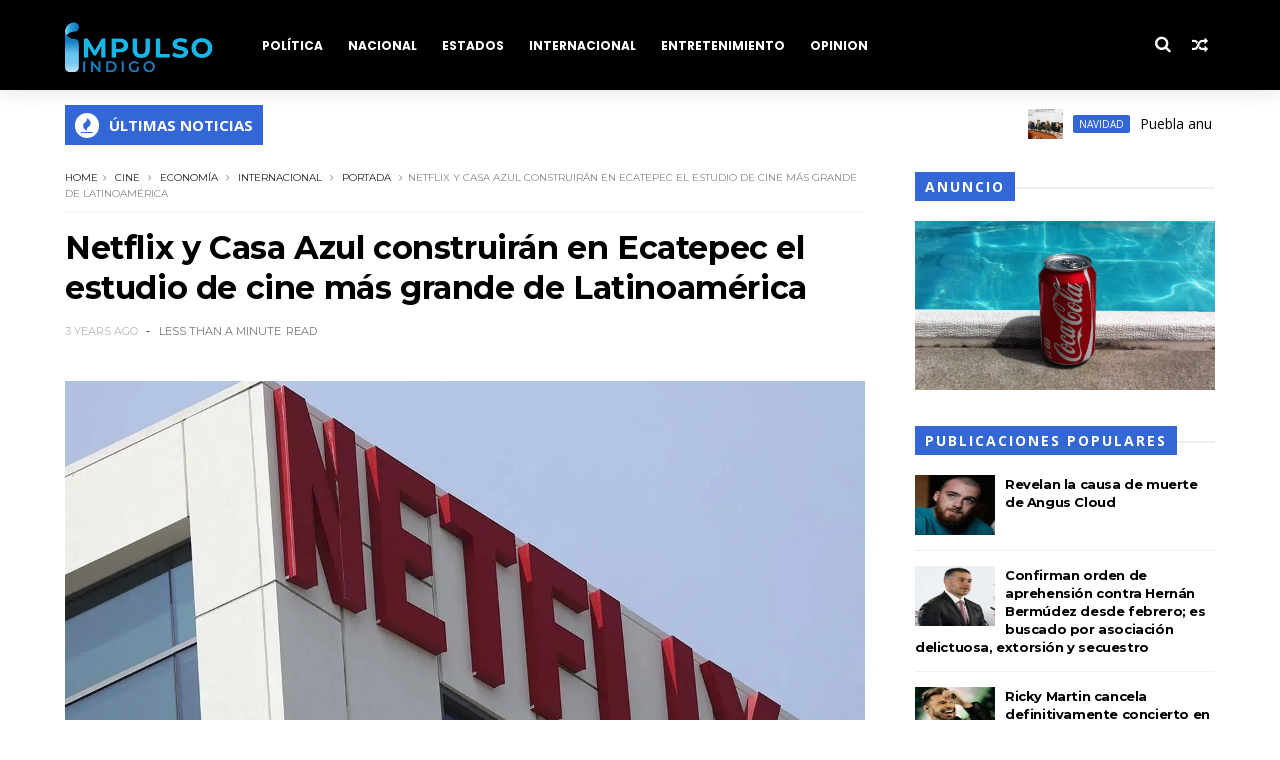

--- FILE ---
content_type: text/html; charset=utf-8
request_url: https://www.google.com/recaptcha/api2/aframe
body_size: 249
content:
<!DOCTYPE HTML><html><head><meta http-equiv="content-type" content="text/html; charset=UTF-8"></head><body><script nonce="RBEepDjiD0s6yaMxSKg83Q">/** Anti-fraud and anti-abuse applications only. See google.com/recaptcha */ try{var clients={'sodar':'https://pagead2.googlesyndication.com/pagead/sodar?'};window.addEventListener("message",function(a){try{if(a.source===window.parent){var b=JSON.parse(a.data);var c=clients[b['id']];if(c){var d=document.createElement('img');d.src=c+b['params']+'&rc='+(localStorage.getItem("rc::a")?sessionStorage.getItem("rc::b"):"");window.document.body.appendChild(d);sessionStorage.setItem("rc::e",parseInt(sessionStorage.getItem("rc::e")||0)+1);localStorage.setItem("rc::h",'1768847621038');}}}catch(b){}});window.parent.postMessage("_grecaptcha_ready", "*");}catch(b){}</script></body></html>

--- FILE ---
content_type: text/javascript; charset=UTF-8
request_url: https://www.impulsoindigo.com/feeds/posts/default?alt=json-in-script&callback=jQuery1110024783551074583143_1768847614980&_=1768847614981
body_size: 36024
content:
// API callback
jQuery1110024783551074583143_1768847614980({"version":"1.0","encoding":"UTF-8","feed":{"xmlns":"http://www.w3.org/2005/Atom","xmlns$openSearch":"http://a9.com/-/spec/opensearchrss/1.0/","xmlns$blogger":"http://schemas.google.com/blogger/2008","xmlns$georss":"http://www.georss.org/georss","xmlns$gd":"http://schemas.google.com/g/2005","xmlns$thr":"http://purl.org/syndication/thread/1.0","id":{"$t":"tag:blogger.com,1999:blog-7804625445468335851"},"updated":{"$t":"2025-12-18T14:49:53.108-08:00"},"category":[{"term":"Portada"},{"term":"Nacional"},{"term":"Viral"},{"term":"Política"},{"term":"Internacional"},{"term":"Tragedia"},{"term":"Economía"},{"term":"Espectáculos"},{"term":"Puebla"},{"term":"Seguridad"},{"term":"Clima"},{"term":"Salud"},{"term":"Cultura"},{"term":"CDMX"},{"term":"Educación"},{"term":"Entretenimiento"},{"term":"Conciertos"},{"term":"MORENA"},{"term":"Ciencia"},{"term":"Cine"},{"term":"Estados Unidos"},{"term":"Música"},{"term":"Turismo"},{"term":"AMLO"},{"term":"Justicia"},{"term":"Peso Pluma"},{"term":"Tecnología"},{"term":"UNAM"},{"term":"Alejandro Armenta"},{"term":"Bacha Promotora"},{"term":"Biblioteca Palafoxiana"},{"term":"Bimbo"},{"term":"Black Sabbath"},{"term":"CURP"},{"term":"Clara Brugada"},{"term":"Claudia Sheinbaum"},{"term":"Corea del Norte"},{"term":"Corrupcuón"},{"term":"Cuetzalan"},{"term":"Deportes"},{"term":"Desarrollo"},{"term":"Edgar Bacha Alcantara"},{"term":"Empleo"},{"term":"Fútbol"},{"term":"Gastronomia"},{"term":"Gaza"},{"term":"Guerra"},{"term":"IPN"},{"term":"Internacinal"},{"term":"Israel"},{"term":"Jonotla"},{"term":"Julio César Chávez"},{"term":"Manifestació"},{"term":"Marcelo Ebrad"},{"term":"Marcelo Ebrard"},{"term":"María del Carmen Serrano Pérez"},{"term":"Metro"},{"term":"Natalie Portman"},{"term":"Navidad"},{"term":"Omar García Harfuch"},{"term":"Ozzy Osbourne"},{"term":"Partidos"},{"term":"Ricky Martin"},{"term":"Rusia"},{"term":"Smart Fit"},{"term":"Sociedad"},{"term":"Tehuacán"},{"term":"Uber"},{"term":"Videojuegos"},{"term":"Xóchitl Gálvez"},{"term":"Zacapoaxtla"}],"title":{"type":"text","$t":"Impulso Indigo"},"subtitle":{"type":"html","$t":""},"link":[{"rel":"http://schemas.google.com/g/2005#feed","type":"application/atom+xml","href":"https:\/\/www.impulsoindigo.com\/feeds\/posts\/default"},{"rel":"self","type":"application/atom+xml","href":"https:\/\/www.blogger.com\/feeds\/7804625445468335851\/posts\/default?alt=json-in-script"},{"rel":"alternate","type":"text/html","href":"https:\/\/www.impulsoindigo.com\/"},{"rel":"hub","href":"http://pubsubhubbub.appspot.com/"},{"rel":"next","type":"application/atom+xml","href":"https:\/\/www.blogger.com\/feeds\/7804625445468335851\/posts\/default?alt=json-in-script\u0026start-index=26\u0026max-results=25"}],"author":[{"name":{"$t":"Redacción"},"uri":{"$t":"http:\/\/www.blogger.com\/profile\/17501609212212788758"},"email":{"$t":"noreply@blogger.com"},"gd$image":{"rel":"http://schemas.google.com/g/2005#thumbnail","width":"16","height":"16","src":"https:\/\/img1.blogblog.com\/img\/b16-rounded.gif"}}],"generator":{"version":"7.00","uri":"http://www.blogger.com","$t":"Blogger"},"openSearch$totalResults":{"$t":"407"},"openSearch$startIndex":{"$t":"1"},"openSearch$itemsPerPage":{"$t":"25"},"entry":[{"id":{"$t":"tag:blogger.com,1999:blog-7804625445468335851.post-3253699728360079349"},"published":{"$t":"2025-12-18T14:49:00.000-08:00"},"updated":{"$t":"2025-12-18T14:49:53.064-08:00"},"category":[{"scheme":"http://www.blogger.com/atom/ns#","term":"Navidad"},{"scheme":"http://www.blogger.com/atom/ns#","term":"Puebla"}],"title":{"type":"text","$t":"Puebla anuncia la segunda edición del Festival Navideño con espectáculos gratuitos y una derrama económica histórica"},"content":{"type":"html","$t":"\u003Cp style=\"text-align: justify;\"\u003E\u003C\/p\u003E\u003Cdiv class=\"separator\" style=\"clear: both; text-align: center;\"\u003E\u003Ca href=\"https:\/\/blogger.googleusercontent.com\/img\/b\/R29vZ2xl\/AVvXsEji5vJbcN4BLiLgjj0liXcurTUJ2naK80hKXe7D8R31y4uN1QwpRx6RXqk5BIq0O0D7xCAu0Ya6VDe84RiLdwJgVnCVPe32XCy1i0HO7gGcTG7NyKuLYqdEcHfZBsA9HRWVKIvVB05JdzsDbn6hA8whKM1Drae9MPvrvWPp5x1yC3Sg2rx4ofw17Y0g4it2\/s1280\/WhatsApp%20Image%202025-12-17%20at%204.59.40%20PM.jpeg\" imageanchor=\"1\" style=\"margin-left: 1em; margin-right: 1em;\"\u003E\u003Cimg border=\"0\" data-original-height=\"853\" data-original-width=\"1280\" src=\"https:\/\/blogger.googleusercontent.com\/img\/b\/R29vZ2xl\/AVvXsEji5vJbcN4BLiLgjj0liXcurTUJ2naK80hKXe7D8R31y4uN1QwpRx6RXqk5BIq0O0D7xCAu0Ya6VDe84RiLdwJgVnCVPe32XCy1i0HO7gGcTG7NyKuLYqdEcHfZBsA9HRWVKIvVB05JdzsDbn6hA8whKM1Drae9MPvrvWPp5x1yC3Sg2rx4ofw17Y0g4it2\/s16000\/WhatsApp%20Image%202025-12-17%20at%204.59.40%20PM.jpeg\" \/\u003E\u003C\/a\u003E\u003C\/div\u003E\u003Cbr \/\u003ECIUDAD DE PUEBLA, Pue.- El Gobierno del Estado de Puebla anunció la segunda edición del Festival Navideño, que ofrecerá espectáculos y actividades gratuitas para las familias, del 20 de diciembre al 4 de enero en el Centro Expositor.\u003Cp\u003E\u003C\/p\u003E\u003Cp style=\"text-align: justify;\"\u003E\u0026nbsp;\u003C\/p\u003E\u003Cp style=\"text-align: justify;\"\u003ELa directora ejecutiva de Convenciones y Parques, Michelle Talavera, destacó la visión del mandatario Alejandro Armenta al impulsar un proyecto que, por primera vez, utiliza la estructura del Palenque fuera de la Feria tradicional, lo que maximiza su rentabilidad. Este Foro se lleva a cabo gracias a una exitosa alianza con cinco empresas del entretenimiento que invierten más de 35 millones de pesos, con una derrama económica de aproximadamente 50 millones de pesos en la cadena de valor turística.\u003C\/p\u003E\u003Cp style=\"text-align: justify;\"\u003E\u003Cbr \/\u003E\u003C\/p\u003E\u003Cp style=\"text-align: justify;\"\u003EPor su parte, el coordinador general de Gabinete, José Luis García, informó que este foro temporal, será el último que se realice en el palenque actual, pues a finales de diciembre se iniciará la construcción del nuevo Fórum “Pensar en Grande”, con mayor aforo, comodidad y condiciones para eventos nacionales e internacionales.\u003C\/p\u003E\u003Cp style=\"text-align: justify;\"\u003E\u003Cbr \/\u003E\u003C\/p\u003E\u003Cp style=\"text-align: justify;\"\u003EEl Festival Navideño tendrá también un impacto social y económico al ofrecer cenas navideñas gratuitas y fortalecer la economía local, mediante espacios sin costo para artesanos, con una derrama estimada de 80 millones de pesos y una afluencia cercana a 400 mil personas a lo largo de toda la temporada, con especial atención los días 24 y 31 de diciembre.\u003C\/p\u003E\u003Cp style=\"text-align: justify;\"\u003E\u003Cbr \/\u003E\u003C\/p\u003E\u003Cp style=\"text-align: justify;\"\u003EEl domingo 21 de diciembre se ofrecerán dos espectáculos de alta calidad: “Navidad Encantada” con una puesta en escena de música y danza que promueve la unión y la esperanza, en tres funciones gratuitas con horarios de 12:30, 15:00 y 17:30 horas y el show \"Cárgate de Risa\", a las 20:00 horas, una inyección de humor y alegría para el disfrute de todas las y los asistentes en el Foro Navideño 360.\u003C\/p\u003E\u003Cp style=\"text-align: justify;\"\u003E\u003Cbr \/\u003E\u003C\/p\u003E\u003Cp style=\"text-align: justify;\"\u003ECon estas actividades, el Gobierno del Estado que preside Alejandro Armenta, consolida a Puebla como un referente nacional en espectáculos y promueve el desarrollo de la cultura, el turismo y la economía local, en línea con la visión humanista de la presidenta Claudia Sheinbaum.\u003C\/p\u003E"},"link":[{"rel":"replies","type":"application/atom+xml","href":"https:\/\/www.impulsoindigo.com\/feeds\/3253699728360079349\/comments\/default","title":"Enviar comentarios"},{"rel":"replies","type":"text/html","href":"https:\/\/www.impulsoindigo.com\/2025\/12\/puebla-anuncia-la-segunda-edicion-del.html#comment-form","title":"0 comentarios"},{"rel":"edit","type":"application/atom+xml","href":"https:\/\/www.blogger.com\/feeds\/7804625445468335851\/posts\/default\/3253699728360079349"},{"rel":"self","type":"application/atom+xml","href":"https:\/\/www.blogger.com\/feeds\/7804625445468335851\/posts\/default\/3253699728360079349"},{"rel":"alternate","type":"text/html","href":"https:\/\/www.impulsoindigo.com\/2025\/12\/puebla-anuncia-la-segunda-edicion-del.html","title":"Puebla anuncia la segunda edición del Festival Navideño con espectáculos gratuitos y una derrama económica histórica"}],"author":[{"name":{"$t":"Redacción"},"uri":{"$t":"http:\/\/www.blogger.com\/profile\/17501609212212788758"},"email":{"$t":"noreply@blogger.com"},"gd$image":{"rel":"http://schemas.google.com/g/2005#thumbnail","width":"16","height":"16","src":"https:\/\/img1.blogblog.com\/img\/b16-rounded.gif"}}],"media$thumbnail":{"xmlns$media":"http://search.yahoo.com/mrss/","url":"https:\/\/blogger.googleusercontent.com\/img\/b\/R29vZ2xl\/AVvXsEji5vJbcN4BLiLgjj0liXcurTUJ2naK80hKXe7D8R31y4uN1QwpRx6RXqk5BIq0O0D7xCAu0Ya6VDe84RiLdwJgVnCVPe32XCy1i0HO7gGcTG7NyKuLYqdEcHfZBsA9HRWVKIvVB05JdzsDbn6hA8whKM1Drae9MPvrvWPp5x1yC3Sg2rx4ofw17Y0g4it2\/s72-c\/WhatsApp%20Image%202025-12-17%20at%204.59.40%20PM.jpeg","height":"72","width":"72"},"thr$total":{"$t":"0"}},{"id":{"$t":"tag:blogger.com,1999:blog-7804625445468335851.post-2897677759748379334"},"published":{"$t":"2025-11-22T20:57:00.000-08:00"},"updated":{"$t":"2025-11-22T22:44:13.856-08:00"},"category":[{"scheme":"http://www.blogger.com/atom/ns#","term":"Corrupcuón"},{"scheme":"http://www.blogger.com/atom/ns#","term":"María del Carmen Serrano Pérez"},{"scheme":"http://www.blogger.com/atom/ns#","term":"Puebla"},{"scheme":"http://www.blogger.com/atom/ns#","term":"Tehuacán"}],"title":{"type":"text","$t":"Entre la opacidad y la responsabilidad pública: el caso de María del Carmen Serrano Pérez"},"content":{"type":"html","$t":"\u003Cp\u003E\u0026nbsp;\u003C\/p\u003E\u003Cdiv class=\"separator\" style=\"clear: both; text-align: center;\"\u003E\u003Ca href=\"https:\/\/blogger.googleusercontent.com\/img\/a\/AVvXsEhENBXAAHlZIN0VO9MIdTh0cFMc1EC-g8y_mO2CN8_K5LWJaCTcEmy7RaRd0fgvPDpReMX1pUjxX7hhW3qXcaDkcQX1JKNXe0dS8pQZIiXjbufP_mUUGNzjW6bvLyPXOtGMowm7ChZBgzdZbR5sGV0YrFCP7JlBeO7r1mQQCkrxeJU3Ztw7AEwmvkFNfGNj\" style=\"margin-left: 1em; margin-right: 1em;\"\u003E\u003Cimg alt=\"\" data-original-height=\"900\" data-original-width=\"1600\" src=\"https:\/\/blogger.googleusercontent.com\/img\/a\/AVvXsEhENBXAAHlZIN0VO9MIdTh0cFMc1EC-g8y_mO2CN8_K5LWJaCTcEmy7RaRd0fgvPDpReMX1pUjxX7hhW3qXcaDkcQX1JKNXe0dS8pQZIiXjbufP_mUUGNzjW6bvLyPXOtGMowm7ChZBgzdZbR5sGV0YrFCP7JlBeO7r1mQQCkrxeJU3Ztw7AEwmvkFNfGNj=s16000\" \/\u003E\u003C\/a\u003E\u003C\/div\u003E\u003Cp class=\"MsoNormal\" style=\"text-align: justify;\"\u003E\u003Cspan face=\"\u0026quot;Arial\u0026quot;,sans-serif\"\u003E\nEn Tehuacán, donde el discurso de la “transformación” suele repetirse como uno\nde los ejes del servicio público, el ejercicio real de la función pública\nenfrenta un desafío más profundo: la congruencia. .\u003Co:p\u003E\u003C\/o:p\u003E\u003C\/span\u003E\u003C\/p\u003E\u003Cp class=\"MsoNormal\" style=\"text-align: justify;\"\u003E\u003Cspan face=\"\u0026quot;Arial\u0026quot;,sans-serif\"\u003ELa\nadministración de Alejandro Barroso Chávez, bajo el lema de \"Sanando\nTehuacán\", prometió extirpar los tumores de la corrupción y el amiguismo.\nSin embargo, en este contexto vale la pena detenernos a observar el desempeño\nde \u003Cb\u003EMaría del Carmen Serrano Pérez\u003C\/b\u003E, actual titular de \u003Cb\u003EFomento\nDeportivo\u003C\/b\u003E en el Ayuntamiento, cuyo nombre ha comenzado a aparecer con\ninsistencia en cuestionamientos ciudadanos y mediáticos\u003Co:p\u003E\u003C\/o:p\u003E\u003C\/span\u003E\u003C\/p\u003E\u003Cp class=\"MsoNormal\" style=\"text-align: justify;\"\u003E\u003Cspan face=\"\u0026quot;Arial\u0026quot;,sans-serif\"\u003E\u003Cbr \/\u003E\u003C\/span\u003E\u003C\/p\u003E\u003Cp class=\"MsoNormal\" style=\"text-align: justify;\"\u003E\u003Cspan face=\"\u0026quot;Arial\u0026quot;,sans-serif\"\u003ENo\nse trata de linchar ni de personalizar la crítica. Se trata de recordar que\ntodo funcionario, por mínima que sea su área de acción, está sujeto a un marco\nlegal que exige \u003Cb\u003Etransparencia, legalidad, profesionalismo, compatibilidad\nlaboral y ausencia de conflicto de interés\u003C\/b\u003E. Y es ahí donde surgen las dudas\nlegítimas que la ciudadanía tiene derecho a plantear.\u003Co:p\u003E\u003C\/o:p\u003E\u003C\/span\u003E\u003C\/p\u003E\u003Cp class=\"MsoNormal\" style=\"text-align: justify;\"\u003E\u003Cspan face=\"\u0026quot;Arial\u0026quot;,sans-serif\"\u003EA\ncontinuación, presento los hallazgos de una auditoría forense que la ciudadanía\ntiene derecho a conocer.\u003C\/span\u003E\u003C\/p\u003E\u003Cp class=\"MsoNormal\" style=\"text-align: justify;\"\u003E\u003Cspan face=\"\u0026quot;Arial\u0026quot;,sans-serif\"\u003E\u003Cbr \/\u003E\u003C\/span\u003E\u003C\/p\u003E\u003Cp class=\"MsoNormal\" style=\"text-align: justify;\"\u003E\u003Cb\u003E\u003Cspan face=\"\u0026quot;Arial\u0026quot;,sans-serif\"\u003E1. ¿Omnipresencia o Fraude?\u003Co:p\u003E\u003C\/o:p\u003E\u003C\/span\u003E\u003C\/b\u003E\u003C\/p\u003E\u003Cp class=\"MsoNormal\" style=\"text-align: justify;\"\u003E\u003Cspan face=\"\u0026quot;Arial\u0026quot;,sans-serif\"\u003EEl\nhallazgo más crítico de esta investigación es documental. El nombre \u003Cb\u003E\"SERRANO\nPEREZ MARIA DEL CARMEN\"\u003C\/b\u003E aparece listado en los padrones de\nbeneficiarios y personal docente de la SEP en la región de Tehuacán (Documento\nde asignación de equipos de cómputo\/Laptops para docentes). \u0026nbsp; \u003Co:p\u003E\u003C\/o:p\u003E\u003C\/span\u003E\u003C\/p\u003E\u003Cp class=\"MsoNormal\" style=\"text-align: justify;\"\u003E\u003Cspan face=\"\u0026quot;Arial\u0026quot;,sans-serif\"\u003EEsto\nnos lleva al terreno pantanoso de la \u003Cb\u003ELey de Responsabilidades de los\nServidores Públicos\u003C\/b\u003E. Un Director Municipal en Tehuacán es un empleado de\nconfianza y tiempo completo, con un horario de atención de 8:00 a.m. a 4:00\np.m., más eventos de fin de semana. \u0026nbsp; \u003Co:p\u003E\u003C\/o:p\u003E\u003C\/span\u003E\u003C\/p\u003E\u003Cul style=\"margin-top: 0cm;\" type=\"disc\"\u003E\n \u003Cli class=\"MsoNormal\" style=\"mso-list: l0 level1 lfo1; tab-stops: list 36.0pt; text-align: justify;\"\u003E\u003Cb\u003E\u003Cspan face=\"\u0026quot;Arial\u0026quot;,sans-serif\"\u003EEl\n     Dilema:\u003C\/span\u003E\u003C\/b\u003E\u003Cspan face=\"\u0026quot;Arial\u0026quot;,sans-serif\"\u003E ¿Cómo\n     puede la Directora cumplir con su horario en el Ayuntamiento y,\n     simultáneamente, atender una plaza docente en la SEP?\u003Co:p\u003E\u003C\/o:p\u003E\u003C\/span\u003E\u003C\/li\u003E\n \u003Cli class=\"MsoNormal\" style=\"mso-list: l0 level1 lfo1; tab-stops: list 36.0pt; text-align: justify;\"\u003E\u003Cb\u003E\u003Cspan face=\"\u0026quot;Arial\u0026quot;,sans-serif\"\u003ELa\n     Ley:\u003C\/span\u003E\u003C\/b\u003E\u003Cspan face=\"\u0026quot;Arial\u0026quot;,sans-serif\"\u003E La\n     legislación poblana es clara respecto a la incompatibilidad de horarios. A\n     menos que la funcionaria presente públicamente su \u003Cb\u003ELicencia sin Goce de\n     Sueldo\u003C\/b\u003E (artículo 43 de la Ley Burocrática), podríamos estar ante un\n     caso de \"cobro doble\" que constituye un daño patrimonial al\n     Estado y al Municipio. Tehuacán no necesita funcionarios de medio tiempo\n     con sueldos de tiempo completo. \u0026nbsp; \u003Co:p\u003E\u003C\/o:p\u003E\u003C\/span\u003E\u003C\/li\u003E\n\u003C\/ul\u003E\u003Cdiv style=\"text-align: justify;\"\u003ELa situación se vuelve todavía más preocupante si se confirma —como señalan testimonios recientes de madres de familia del Jardín de Niños Tehuacán— que \u003Cstrong data-end=\"519\" data-start=\"444\"\u003EMaría del Carmen Serrano Pérez también funge como directora del plantel\u003C\/strong\u003E, lo que, además de reforzar la sospecha de \u003Cstrong data-end=\"578\" data-start=\"563\"\u003Edoble plaza\u003C\/strong\u003E, abre un nuevo frente de conflicto institucional: inconformidades de padres y madres por la forma en que se han manejado asuntos internos del preescolar.\u003C\/div\u003E\u003Cp class=\"MsoNormal\" style=\"text-align: justify;\"\u003E\u003Cspan face=\"\u0026quot;Arial\u0026quot;,sans-serif\"\u003EPor otra parte,\nhay que resaltar que la \u003Cb\u003ELey General de Responsabilidades Administrativas\u003C\/b\u003E,\nen su Artículo 58, establece que los servidores públicos deben \u003Cb\u003Eevitar\ncualquier actividad adicional que genere incompatibilidad de funciones\u003C\/b\u003E o\nque impida el cumplimiento pleno y eficiente del cargo. La ley es precisa: un\nfuncionario municipal no puede desempeñar tareas que interfieran con su\nobligación de dedicación al servicio público, salvo autorización expresa\nsustentada en normativas internas, lo cual debe quedar asentado en documentos\npúblicos.\u003Co:p\u003E\u003C\/o:p\u003E\u003C\/span\u003E\u003C\/p\u003E\u003Cp class=\"MsoNormal\" style=\"text-align: justify;\"\u003E\u003Cspan face=\"\u0026quot;Arial\u0026quot;,sans-serif\"\u003E\u003Cbr \/\u003E\u003C\/span\u003E\u003C\/p\u003E\u003Cp class=\"MsoNormal\" style=\"text-align: justify;\"\u003E\u003Cspan face=\"\u0026quot;Arial\u0026quot;,sans-serif\"\u003E\u0026nbsp;2\u003C\/span\u003E\u003Cb\u003E\u003Cspan face=\"\u0026quot;Arial\u0026quot;,sans-serif\"\u003E.\nLas Finanzas: Sueldos de Oro\u003C\/span\u003E\u003C\/b\u003E\u003C\/p\u003E\u003Cp class=\"MsoNormal\" style=\"text-align: justify;\"\u003E\u003Cspan face=\"\u0026quot;Arial\u0026quot;,sans-serif\"\u003EEl\nanálisis del tabulador de sueldos 2024-2027 revela la disparidad insultante de\nla burocracia dorada. Mientras un policía municipal —quien arriesga la vida—\ngana entre $9,000 y $18,000 pesos, la categoría de la Directora Serrano Pérez\noscila entre los \u003Cb\u003E$32,000.00 y $53,900.00 pesos mensuales brutos\u003C\/b\u003E.\u0026nbsp;\u0026nbsp;\u003C\/span\u003E\u003C\/p\u003E\u003Cp class=\"MsoNormal\" style=\"text-align: justify;\"\u003E\u003Cb\u003E\u003Cspan face=\"\u0026quot;Arial\u0026quot;,sans-serif\"\u003ETransparencia\na medias: el silencio que alimenta la sospecha\u003Co:p\u003E\u003C\/o:p\u003E\u003C\/span\u003E\u003C\/b\u003E\u003C\/p\u003E\u003Cp class=\"MsoNormal\" style=\"text-align: justify;\"\u003E\u003Cspan face=\"\u0026quot;Arial\u0026quot;,sans-serif\"\u003EOtro\npunto inquietante se encuentra en la \u003Cb\u003Einformación curricular y profesional\u003C\/b\u003E\nque, por ley, debe estar disponible en su versión pública. La Plataforma\nNacional de Transparencia y los portales municipales tienen la obligación de\nmostrar:\u003Co:p\u003E\u003C\/o:p\u003E\u003C\/span\u003E\u003C\/p\u003E\u003Cul style=\"margin-top: 0cm;\" type=\"disc\"\u003E\n \u003Cli class=\"MsoNormal\" style=\"mso-list: l1 level1 lfo2; tab-stops: list 36.0pt; text-align: justify;\"\u003E\u003Cspan face=\"\u0026quot;Arial\u0026quot;,sans-serif\"\u003EPerfil\n     del puesto\u003Co:p\u003E\u003C\/o:p\u003E\u003C\/span\u003E\u003C\/li\u003E\n \u003Cli class=\"MsoNormal\" style=\"mso-list: l1 level1 lfo2; tab-stops: list 36.0pt; text-align: justify;\"\u003E\u003Cspan face=\"\u0026quot;Arial\u0026quot;,sans-serif\"\u003EExperiencia\n     laboral\u003Co:p\u003E\u003C\/o:p\u003E\u003C\/span\u003E\u003C\/li\u003E\n \u003Cli class=\"MsoNormal\" style=\"mso-list: l1 level1 lfo2; tab-stops: list 36.0pt; text-align: justify;\"\u003E\u003Cspan face=\"\u0026quot;Arial\u0026quot;,sans-serif\"\u003ETabuladores\n     y percepciones\u003Co:p\u003E\u003C\/o:p\u003E\u003C\/span\u003E\u003C\/li\u003E\n \u003Cli class=\"MsoNormal\" style=\"mso-list: l1 level1 lfo2; tab-stops: list 36.0pt; text-align: justify;\"\u003E\u003Cspan face=\"\u0026quot;Arial\u0026quot;,sans-serif\"\u003EDeclaraciones\n     de intereses\u003Co:p\u003E\u003C\/o:p\u003E\u003C\/span\u003E\u003C\/li\u003E\n \u003Cli class=\"MsoNormal\" style=\"mso-list: l1 level1 lfo2; tab-stops: list 36.0pt; text-align: justify;\"\u003E\u003Cspan face=\"\u0026quot;Arial\u0026quot;,sans-serif\"\u003EAutorizaciones\n     de compatibilidad (si las hubiera)\u003Co:p\u003E\u003C\/o:p\u003E\u003C\/span\u003E\u003C\/li\u003E\n\u003C\/ul\u003E\u003Cp class=\"MsoNormal\" style=\"text-align: justify;\"\u003E\u003Cspan face=\"\u0026quot;Arial\u0026quot;,sans-serif\"\u003ESin\nembargo, en el caso de Serrano Pérez, \u003Cb\u003Ela información es escasa, parcial o\ninexistente\u003C\/b\u003E, lo que contraviene los principios de máxima publicidad\nestablecidos en el Artículo 6º Constitucional y la Ley de Transparencia del\nEstado de Puebla.\u003Co:p\u003E\u003C\/o:p\u003E\u003C\/span\u003E\u003C\/p\u003E\u003Cp class=\"MsoNormal\" style=\"text-align: justify;\"\u003E\u003Cspan face=\"\u0026quot;Arial\u0026quot;,sans-serif\"\u003ELa\nopacidad nunca es un detalle administrativo; es un mensaje. Cuando los datos no\nse muestran, la ciudadanía concluye —con razón— que hay algo que se quiere\nocultar.\u003Co:p\u003E\u003C\/o:p\u003E\u003C\/span\u003E\u003C\/p\u003E\u003Cp class=\"MsoNormal\" style=\"text-align: justify;\"\u003E\u003Cspan face=\"\u0026quot;Arial\u0026quot;,sans-serif\"\u003ELa\ngestión de María del Carmen Serrano Pérez adolece de los tres vicios capitales\nde la función pública: \u003Cb\u003EFalta de perfil idóneo, conflicto de interés laboral\ny arrogancia ante la ciudadanía.\u003C\/b\u003E\u003C\/span\u003E\u003C\/p\u003E\u003Cp class=\"MsoNormal\" style=\"text-align: justify;\"\u003E\u003Cspan face=\"\u0026quot;Arial\u0026quot;,sans-serif\"\u003E\u003Cb\u003E\u003Cbr \/\u003E\u003C\/b\u003E\u003C\/span\u003E\u003C\/p\u003E\u003Cp class=\"MsoNormal\" style=\"text-align: justify;\"\u003E\u003Cb\u003E\u003Cspan face=\"\u0026quot;Arial\u0026quot;,sans-serif\"\u003E3.-La\nsombra del nepotismo y la legalidad debilitada\u003C\/span\u003E\u003C\/b\u003E\u003C\/p\u003E\u003Cp class=\"MsoNormal\" style=\"text-align: justify;\"\u003E\u003Cspan face=\"\u0026quot;Arial\u0026quot;,sans-serif\"\u003EOtro\nelemento que merece análisis proviene de columnas de opinión y páginas\nciudadanas que han denunciado un posible \u003Cb\u003Eesquema de nepotismo\u003C\/b\u003E en la\nadministración municipal. En ese listado aparece también Serrano Pérez,\nseñalada como parte de un grupo de personas cercanas al círculo político del\nalcalde.\u003Co:p\u003E\u003C\/o:p\u003E\u003C\/span\u003E\u003C\/p\u003E\u003Cp class=\"MsoNormal\" style=\"text-align: justify;\"\u003E\u003Cspan face=\"\u0026quot;Arial\u0026quot;,sans-serif\"\u003EEl\nnepotismo no solo erosiona la confianza pública; es una falta administrativa\nque puede escalar a responsabilidades graves. El Artículo 49 de la Ley de\nResponsabilidades del Estado de Puebla sanciona la contratación de familiares\ncuando exista conflicto de interés, relación directa con la toma de decisiones\no violación a los principios de imparcialidad y equidad.\u003Co:p\u003E\u003C\/o:p\u003E\u003C\/span\u003E\u003C\/p\u003E\u003Cp class=\"MsoNormal\"\u003E\u003Cspan face=\"\u0026quot;Arial\u0026quot;,sans-serif\"\u003EDe nuevo, lo\nindispensable no es acusar:\u003Cbr \/\u003E\n\u003Cb\u003Ees preguntar.\u003C\/b\u003E\u003Cbr \/\u003E\n¿Hubo concurso de méritos para su nombramiento?\u003Cbr \/\u003E\n¿Se publicaron los requisitos del puesto?\u003Cbr \/\u003E\n¿Se acreditó experiencia deportiva o administrativa suficiente?\u003Co:p\u003E\u003C\/o:p\u003E\u003C\/span\u003E\u003C\/p\u003E\u003Cp class=\"MsoNormal\" style=\"text-align: justify;\"\u003E\u003Cspan face=\"\u0026quot;Arial\u0026quot;,sans-serif\"\u003ESi\nla respuesta es no, el problema no es solo individual; es institucional.\u003Co:p\u003E\u003C\/o:p\u003E\u003C\/span\u003E\u003C\/p\u003E\u003Cp class=\"MsoNormal\" style=\"text-align: justify;\"\u003E\u003Cspan face=\"\u0026quot;Arial\u0026quot;,sans-serif\"\u003EEl\nArtículo 49, fracción XI, de la Ley de Responsabilidades Administrativas del\nEstado, tipifica como falta grave la designación de personas sin el perfil\nadecuado por razones de afinidad o interés personal.\u003Cbr \/\u003E\nLa pregunta vuelve a hacerse sola:\u003Cbr \/\u003E\n\u003C!--[if !supportLineBreakNewLine]--\u003E\u003Cbr \/\u003E\n\u003C!--[endif]--\u003E\u003Cb\u003E\u003Co:p\u003E\u003C\/o:p\u003E\u003C\/b\u003E\u003C\/span\u003E\u003C\/p\u003E\u003Cp\u003E\n\n\n\n\n\n\n\n\n\n\n\n\n\n\n\n\n\n\n\n\n\n\n\n\n\n\n\n\n\n\n\n\n\n\n\n\n\n\n\n\n\n\n\n\n\n\n\n\n\n\n\n\n\n\n\n\n\n\n\n\n\n\n\n\u003C\/p\u003E\u003Cp class=\"MsoNormal\" style=\"text-align: justify;\"\u003E\u003Cspan face=\"\u0026quot;Arial\u0026quot;,sans-serif\"\u003E\u003Cu\u003ETehuacán\nmerece profesionales, no improvisados familiares.\u003C\/u\u003E\u003C\/span\u003E\u003C\/p\u003E\u003Cp class=\"MsoNormal\" style=\"text-align: justify;\"\u003E\u003Cspan face=\"\u0026quot;Arial\u0026quot;,sans-serif\"\u003E\u003Cbr \/\u003E\u003C\/span\u003E\u003C\/p\u003E\u003Cp class=\"MsoNormal\" style=\"text-align: justify;\"\u003E\u003Cspan face=\"\u0026quot;Arial\u0026quot;,sans-serif\"\u003E\u003C\/span\u003E\u003C\/p\u003E\u003Cdiv class=\"separator\" style=\"clear: both; text-align: center;\"\u003E\u003Ca href=\"https:\/\/blogger.googleusercontent.com\/img\/a\/AVvXsEisqnVHkl_MkQfvRyA3bJYiJW5tVLS530t-hp640kLDGR274Abc4xx-yT8k7ZGDNjdMmiTdnfv9VPrMIT8I_rCZ-g3agpYRozEw994QAUmHpumlmiBA4aJPFHHJC0Dem856n7dUh9IdhMew0DjhvF9lgEG3PBYZn5hBvuXTl9aepiAcX6Pz64CGpbk4lFpc\" style=\"margin-left: 1em; margin-right: 1em;\"\u003E\u003Cimg alt=\"\" data-original-height=\"1142\" data-original-width=\"1179\" src=\"https:\/\/blogger.googleusercontent.com\/img\/a\/AVvXsEisqnVHkl_MkQfvRyA3bJYiJW5tVLS530t-hp640kLDGR274Abc4xx-yT8k7ZGDNjdMmiTdnfv9VPrMIT8I_rCZ-g3agpYRozEw994QAUmHpumlmiBA4aJPFHHJC0Dem856n7dUh9IdhMew0DjhvF9lgEG3PBYZn5hBvuXTl9aepiAcX6Pz64CGpbk4lFpc=s16000\" \/\u003E\u003C\/a\u003E\u003C\/div\u003E\u003Cbr \/\u003E\u0026nbsp;\u003Cdiv class=\"separator\" style=\"clear: both; text-align: center;\"\u003E\u003Ca href=\"https:\/\/blogger.googleusercontent.com\/img\/a\/AVvXsEiiLa6qckFRhL6ynrXc9mda1d9QTee8nATyRai0mhFyD9D3PUyKi1j-rAyLiMG-mDhRFmQ2lRBOi633snsN0BQKOCHiwkYgdKYNJ422z8tfIIcFXulgyX1my1pXfCN9lKzYHfJY7U_niN6Ps1Lqj1QLINcSEYrMzpmTpvDFyFTh6I_poBMOxGKKn-k9C53w\" style=\"margin-left: 1em; margin-right: 1em;\"\u003E\u003Cimg alt=\"\" data-original-height=\"1280\" data-original-width=\"725\" height=\"400\" src=\"https:\/\/blogger.googleusercontent.com\/img\/a\/AVvXsEiiLa6qckFRhL6ynrXc9mda1d9QTee8nATyRai0mhFyD9D3PUyKi1j-rAyLiMG-mDhRFmQ2lRBOi633snsN0BQKOCHiwkYgdKYNJ422z8tfIIcFXulgyX1my1pXfCN9lKzYHfJY7U_niN6Ps1Lqj1QLINcSEYrMzpmTpvDFyFTh6I_poBMOxGKKn-k9C53w=w226-h400\" width=\"226\" \/\u003E\u003C\/a\u003E\u003C\/div\u003E\u003Cdiv class=\"separator\" style=\"clear: both; text-align: center;\"\u003E\u003Ca href=\"https:\/\/blogger.googleusercontent.com\/img\/a\/AVvXsEhtBY6Uad0ZcwiTD_xotCe53Rm0uxpZzdohXmr7cgWtmS6_jq6P11ypL_9WXMhVYQx-1jzPnb4CM5t6N3oZQ1ieuddBv-du6IOjvrtLyBpdL-F01WaY1CZxHv590VqafOFXWkJlr3aut1-zuTXFWfI4dtzppOP9RVVqWWRBPhCMyPtje2PoVX0qdpXJJCJl\" style=\"margin-left: 1em; margin-right: 1em;\"\u003E\u003Cimg alt=\"\" data-original-height=\"267\" data-original-width=\"569\" src=\"https:\/\/blogger.googleusercontent.com\/img\/a\/AVvXsEhtBY6Uad0ZcwiTD_xotCe53Rm0uxpZzdohXmr7cgWtmS6_jq6P11ypL_9WXMhVYQx-1jzPnb4CM5t6N3oZQ1ieuddBv-du6IOjvrtLyBpdL-F01WaY1CZxHv590VqafOFXWkJlr3aut1-zuTXFWfI4dtzppOP9RVVqWWRBPhCMyPtje2PoVX0qdpXJJCJl=s16000\" \/\u003E\u003C\/a\u003E\u003C\/div\u003E\u003Cbr \/\u003E\u003Cdiv class=\"separator\" style=\"clear: both; text-align: center;\"\u003E\u003Ca href=\"https:\/\/blogger.googleusercontent.com\/img\/a\/AVvXsEgfm43w8oKo851V3ra-3mag4u0Op4NKe68Yu6IY1zVtFH9UcgkhwxUz_v1r-SA6ub4ohKlsIkN-BuuvFcpudEoz1ImMgKpqFwNcMsZpU63wiYMnuU_sAZ_1sa5QSUKCYFzdW2r7hToWETEihK1iRW5GIwrFw_ay4Khaabj3oYSUs7JdldEGEWZaD2M57DRP\" style=\"margin-left: 1em; margin-right: 1em;\"\u003E\u003Cimg alt=\"\" data-original-height=\"481\" data-original-width=\"401\" src=\"https:\/\/blogger.googleusercontent.com\/img\/a\/AVvXsEgfm43w8oKo851V3ra-3mag4u0Op4NKe68Yu6IY1zVtFH9UcgkhwxUz_v1r-SA6ub4ohKlsIkN-BuuvFcpudEoz1ImMgKpqFwNcMsZpU63wiYMnuU_sAZ_1sa5QSUKCYFzdW2r7hToWETEihK1iRW5GIwrFw_ay4Khaabj3oYSUs7JdldEGEWZaD2M57DRP=s16000\" \/\u003E\u003C\/a\u003E\u003C\/div\u003E\u003Cbr \/\u003E\u003Cbr \/\u003E\u003Co:p\u003E\u003C\/o:p\u003E\u003Cp\u003E\u003C\/p\u003E"},"link":[{"rel":"replies","type":"application/atom+xml","href":"https:\/\/www.impulsoindigo.com\/feeds\/2897677759748379334\/comments\/default","title":"Enviar comentarios"},{"rel":"replies","type":"text/html","href":"https:\/\/www.impulsoindigo.com\/2025\/11\/entre-la-opacidad-y-la-responsabilidad.html#comment-form","title":"0 comentarios"},{"rel":"edit","type":"application/atom+xml","href":"https:\/\/www.blogger.com\/feeds\/7804625445468335851\/posts\/default\/2897677759748379334"},{"rel":"self","type":"application/atom+xml","href":"https:\/\/www.blogger.com\/feeds\/7804625445468335851\/posts\/default\/2897677759748379334"},{"rel":"alternate","type":"text/html","href":"https:\/\/www.impulsoindigo.com\/2025\/11\/entre-la-opacidad-y-la-responsabilidad.html","title":"Entre la opacidad y la responsabilidad pública: el caso de María del Carmen Serrano Pérez"}],"author":[{"name":{"$t":"Redacción"},"uri":{"$t":"http:\/\/www.blogger.com\/profile\/17501609212212788758"},"email":{"$t":"noreply@blogger.com"},"gd$image":{"rel":"http://schemas.google.com/g/2005#thumbnail","width":"16","height":"16","src":"https:\/\/img1.blogblog.com\/img\/b16-rounded.gif"}}],"media$thumbnail":{"xmlns$media":"http://search.yahoo.com/mrss/","url":"https:\/\/blogger.googleusercontent.com\/img\/a\/AVvXsEhENBXAAHlZIN0VO9MIdTh0cFMc1EC-g8y_mO2CN8_K5LWJaCTcEmy7RaRd0fgvPDpReMX1pUjxX7hhW3qXcaDkcQX1JKNXe0dS8pQZIiXjbufP_mUUGNzjW6bvLyPXOtGMowm7ChZBgzdZbR5sGV0YrFCP7JlBeO7r1mQQCkrxeJU3Ztw7AEwmvkFNfGNj=s72-c","height":"72","width":"72"},"thr$total":{"$t":"0"}},{"id":{"$t":"tag:blogger.com,1999:blog-7804625445468335851.post-3917064280174841101"},"published":{"$t":"2025-08-20T15:50:00.000-07:00"},"updated":{"$t":"2025-08-20T18:19:08.279-07:00"},"category":[{"scheme":"http://www.blogger.com/atom/ns#","term":"Bacha Promotora"},{"scheme":"http://www.blogger.com/atom/ns#","term":"Conciertos"},{"scheme":"http://www.blogger.com/atom/ns#","term":"Edgar Bacha Alcantara"},{"scheme":"http://www.blogger.com/atom/ns#","term":"Espectáculos"},{"scheme":"http://www.blogger.com/atom/ns#","term":"Portada"},{"scheme":"http://www.blogger.com/atom/ns#","term":"Puebla"}],"title":{"type":"text","$t":"El farsante del espectáculo en Puebla: BACHA PROMOTORA vive de engañar, manipular y abusar de la confianza"},"content":{"type":"html","$t":"\u003Cp\u003E\u0026nbsp;\u003C\/p\u003E\u003Cdiv class=\"separator\" style=\"clear: both; text-align: center;\"\u003E\u003Ca href=\"https:\/\/blogger.googleusercontent.com\/img\/b\/R29vZ2xl\/AVvXsEho09KXJ2fF8PGZniTwI0xnBK5LTjZoQT6HRLLpHwWiuE3ZZcs0ZuWhCJnOv44rYTJ_fgbOPiu5ECori4xh0JeZy_OGc2yUcENecvhbwZuhMfJaqWhyXrPbCj5KUb15Ktzh3u8x2UaI-bgr6QGwbR935qWq1oFVMHCER708b82mtHXvem9RQpm8O4siNDJh\/s1920\/OFICIAL%201%20%20contra%20bc_1.00_02_29_17.Imagen%20fija002.jpg\" style=\"margin-left: 1em; margin-right: 1em;\"\u003E\u003Cimg border=\"0\" data-original-height=\"1080\" data-original-width=\"1920\" src=\"https:\/\/blogger.googleusercontent.com\/img\/b\/R29vZ2xl\/AVvXsEho09KXJ2fF8PGZniTwI0xnBK5LTjZoQT6HRLLpHwWiuE3ZZcs0ZuWhCJnOv44rYTJ_fgbOPiu5ECori4xh0JeZy_OGc2yUcENecvhbwZuhMfJaqWhyXrPbCj5KUb15Ktzh3u8x2UaI-bgr6QGwbR935qWq1oFVMHCER708b82mtHXvem9RQpm8O4siNDJh\/s16000\/OFICIAL%201%20%20contra%20bc_1.00_02_29_17.Imagen%20fija002.jpg\" \/\u003E\u003C\/a\u003E\u003C\/div\u003E\u003Cp\u003E\u003C\/p\u003E\u003Cdiv style=\"text-align: justify;\"\u003EEn \u003Cb\u003EPuebla\u003C\/b\u003E, la i\u003Cb\u003Endustria del entretenimiento enfrenta un cáncer silencioso\u003C\/b\u003E: un individuo que se autoproclama \u003Cb\u003E“promotor”\u003C\/b\u003E sin merecer el título. Porque un promotor verdadero arriesga, invierte y apuesta por el talento. Este sujeto no pone un solo peso, no financia, no produce, no construye absolutamente nada. Lo único que promueve es su propio fraude.\u003C\/div\u003E\u003Cdiv style=\"text-align: justify;\"\u003E\u003Cdiv\u003E\u003Cbr \/\u003E\u003C\/div\u003E\u003Cdiv\u003ESe vende como gestor de espectáculos, pero su papel se reduce a parásito de los esfuerzos ajenos. Llega a los eventos con la única intención de cobrar por una supuesta “difusión en medios digitales” sustentada en páginas creadas para inflar cifras, en reportes manipulados y en evidencias maquilladas que engañan a los empresarios y estafan a los inversionistas. A los medios de comunicación les exige lealtad absoluta y obediencia ciega. Si no cumplen sus condiciones, los descarta de futuras coberturas, aun cuando hayan demostrado su trabajo. Es un juego sucio: premiar con falsas promesas a los sumisos y castigar a quienes no se doblan.\u003C\/div\u003E\u003Cdiv\u003E\u003Cbr \/\u003E\u003C\/div\u003E\u003Cdiv\u003ESu historial de fraudes es amplio. Basta recordar el caso del concierto de Shakira en Puebla, donde los resultados económicos no son los esperados para los inversionistas. Sin embargo, este supuesto promotor editó un video en el que él mismo se asumía como artífice de la convocatoria, cuando en realidad la mayoría de los medios habían sido gestionados por el Club Puebla. Así maquilla la realidad: usurpa el mérito de otros, manipula las imágenes y se apropia de un prestigio que no le pertenece.\u003C\/div\u003E\u003Cdiv\u003E\u003Cbr \/\u003E\u003C\/div\u003E\u003Cdiv\u003ENo conforme con eso, convierte las cortesías en negocio personal. Entradas destinadas a la prensa o a difusión oficial terminan en manos de sus amigos, familiares y conocidos, quienes ingresan gratis a conciertos, festivales y obras. Peor aún, muchas veces las revende de forma clandestina, reproduciendo las prácticas más bajas y corruptas de la industria. Todo bajo un disfraz de “difusión cultural”.\u003C\/div\u003E\u003Cdiv\u003E\u003Cbr \/\u003E\u003C\/div\u003E\u003Cdiv\u003ELa publicidad que ofrece tampoco le pertenece. La subcontrata, la revende y la cobra como si fuera de su empresa. En ocasiones inventa contrataciones inexistentes de vallas, lonas y medios que jamás se colocaron. Y cuando le conviene, renta espacios que ya controla y los presenta como si fueran nuevos, inflando costos y mintiendo sobre su capacidad de gestión. Es una estafa armada sobre trampas y simulaciones.\u003C\/div\u003E\u003Cdiv\u003E\u003Cbr \/\u003E\u003C\/div\u003E\u003Cdiv\u003ECada empresario que lo contrata, sin saberlo, se convierte en víctima de una maquinaria de engaños. Y mientras él gana, la industria del entretenimiento poblano pierde credibilidad. Los inversionistas serios son burlados, los medios locales son humillados y el público es utilizado como moneda de cambio en un esquema de mentiras. El daño no es solo económico: es un saqueo a la confianza, un golpe directo a la dignidad de una industria que sobrevive gracias al esfuerzo de verdaderos productores, empresarios y promotores que sí arriesgan, que sí apuestan, que sí creen en el arte y la cultura.\u003C\/div\u003E\u003Cdiv\u003E\u003Cbr \/\u003E\u003C\/div\u003E\u003Cdiv\u003ELas preguntas incómodas siguen ahí, esperando respuesta: ¿por qué fue expulsado del Festival Catrina? ¿Por qué lo removieron de la Feria de Puebla? ¿Cuántos empresarios han perdido dinero creyendo en su palabra? ¿Cuántos medios han sido marginados por no someterse a sus condiciones? Nadie responde en voz alta, porque el miedo y la conveniencia han mantenido un silencio cómplice.\u003C\/div\u003E\u003Cdiv\u003E\u003Cbr \/\u003E\u003C\/div\u003E\u003Cdiv\u003EPero la verdad es evidente. Este individuo no es un promotor: es un farsante. No impulsa el talento, lo utiliza como fachada. No fortalece la industria, la corroe desde dentro. No representa la cultura, la usa como disfraz para sus negocios turbios. Puebla no merece más fraudes disfrazados de difusión cultural. La industria no puede seguir tolerando que un oportunista venda humo mientras destruye la confianza de empresarios y arruina el trabajo de quienes sí creen en el espectáculo como motor social y económico.\u003C\/div\u003E\u003Cdiv\u003E\u003Cbr \/\u003E\u003C\/div\u003E\u003Cdiv\u003ECada vez que aparezca su nombre ligado a un evento, debe sonar la alerta. Porque no está presentando nada, no está produciendo nada, no está invirtiendo nada. Solo está saqueando, solo está mintiendo, solo está robando, \u003Cb\u003Esimplemente colgarse de los demás\u003C\/b\u003E. \u003Cb\u003ELa máscara del “promotor” ya no puede sostenerse.\u003C\/b\u003E La pregunta es: ¿hasta cuándo empresarios, medios y público seguirán permitiendo que este fraude camine impune por los escenarios de Puebla?\u003C\/div\u003E\u003Cdiv\u003E\u003Cbr \/\u003E\u003C\/div\u003E\u003Cdiv\u003EMira el video aquí:\u0026nbsp;\u003C\/div\u003E\u003C\/div\u003E\n\u003Cdiv id=\"fb-root\"\u003E\u003C\/div\u003E\n\u003Cscript async defer crossorigin=\"anonymous\" src=\"https:\/\/connect.facebook.net\/es_ES\/sdk.js#xfbml=1\u0026version=v23.0\"\u003E\u003C\/script\u003E\u003Cbr\u003E\u003Cdiv class=\"fb-video\" data-href=\"https:\/\/www.facebook.com\/impulsoindigo\/videos\/796218786311515\/\" data-width=\"500\" data-show-text=\"false\"\u003E\u003Cblockquote cite=\"https:\/\/www.facebook.com\/impulsoindigo\/videos\/796218786311515\/?locale=es_ES\" class=\"fb-xfbml-parse-ignore\"\u003E\u003Ca href=\"https:\/\/www.facebook.com\/impulsoindigo\/videos\/796218786311515\/?locale=es_ES\"\u003EBESTAFADORA | INVESTIGACIÓN ESPECIAL\u003C\/a\u003E\u003Cp\u003E🚨 En #Puebla no todos los que se dicen “#promotores” lo son.\nEste personaje no invierte, no produce, no arriesga. Solo #VendeHumo, #manipula cifras, #revende cortesías y #engaña a #empresarios.\n\n👉Fue #expulsado del #FestivalCatrina y removido de la #FeriaDePuebla por actos antes mencionados y que expondremos en la siguiente investigación.📢\n\nLee la primer parte de esta investigación aquí: https:\/\/www.impulsoindigo.com\/2025\/08\/el-farsante-del-espectaculo-en-puebla.html\n\n#BachaPromotora\n#EdgarBacha\n#BachaEstafadora\u003C\/p\u003EPublicada por \u003Ca href=\"https:\/\/www.facebook.com\/impulsoindigo\"\u003EImpulso Índigo\u003C\/a\u003E en Miércoles, 20 de agosto de 2025\u003C\/blockquote\u003E\u003C\/div\u003E"},"link":[{"rel":"replies","type":"application/atom+xml","href":"https:\/\/www.impulsoindigo.com\/feeds\/3917064280174841101\/comments\/default","title":"Enviar comentarios"},{"rel":"replies","type":"text/html","href":"https:\/\/www.impulsoindigo.com\/2025\/08\/el-farsante-del-espectaculo-en-puebla.html#comment-form","title":"0 comentarios"},{"rel":"edit","type":"application/atom+xml","href":"https:\/\/www.blogger.com\/feeds\/7804625445468335851\/posts\/default\/3917064280174841101"},{"rel":"self","type":"application/atom+xml","href":"https:\/\/www.blogger.com\/feeds\/7804625445468335851\/posts\/default\/3917064280174841101"},{"rel":"alternate","type":"text/html","href":"https:\/\/www.impulsoindigo.com\/2025\/08\/el-farsante-del-espectaculo-en-puebla.html","title":"El farsante del espectáculo en Puebla: BACHA PROMOTORA vive de engañar, manipular y abusar de la confianza"}],"author":[{"name":{"$t":"Redacción"},"uri":{"$t":"http:\/\/www.blogger.com\/profile\/17501609212212788758"},"email":{"$t":"noreply@blogger.com"},"gd$image":{"rel":"http://schemas.google.com/g/2005#thumbnail","width":"16","height":"16","src":"https:\/\/img1.blogblog.com\/img\/b16-rounded.gif"}}],"media$thumbnail":{"xmlns$media":"http://search.yahoo.com/mrss/","url":"https:\/\/blogger.googleusercontent.com\/img\/b\/R29vZ2xl\/AVvXsEho09KXJ2fF8PGZniTwI0xnBK5LTjZoQT6HRLLpHwWiuE3ZZcs0ZuWhCJnOv44rYTJ_fgbOPiu5ECori4xh0JeZy_OGc2yUcENecvhbwZuhMfJaqWhyXrPbCj5KUb15Ktzh3u8x2UaI-bgr6QGwbR935qWq1oFVMHCER708b82mtHXvem9RQpm8O4siNDJh\/s72-c\/OFICIAL%201%20%20contra%20bc_1.00_02_29_17.Imagen%20fija002.jpg","height":"72","width":"72"},"thr$total":{"$t":"0"}},{"id":{"$t":"tag:blogger.com,1999:blog-7804625445468335851.post-8400893736620466186"},"published":{"$t":"2025-08-20T15:20:00.000-07:00"},"updated":{"$t":"2025-08-20T15:20:43.525-07:00"},"category":[{"scheme":"http://www.blogger.com/atom/ns#","term":"CURP"},{"scheme":"http://www.blogger.com/atom/ns#","term":"Nacional"},{"scheme":"http://www.blogger.com/atom/ns#","term":"Portada"}],"title":{"type":"text","$t":"Instalan 145 módulos en todo el país para tramitar la nueva CURP biométrica"},"content":{"type":"html","$t":"\u003Cp\u003E\u0026nbsp;\u003C\/p\u003E\u003Cdiv class=\"separator\" style=\"clear: both; text-align: center;\"\u003E\u003Ca href=\"https:\/\/blogger.googleusercontent.com\/img\/b\/R29vZ2xl\/AVvXsEhA0NssIkCPk_jgT6D2XWAFlzU_iM3CAVFAoBnVKbXJKFTCn4Swo5yUdJ4Zj4nEummxr1m7pCrOO9T88XYOMAq9Ut9YSVDigw_MLQ58_xr_wluCt3KPOJal84DpIGZ3W0lYyw82V-vJUnZtjTOS4ptGJnaSGn3QsF1Qh9My_CdndBNsAZtUD8AqSIwaujzp\/s1200\/CURP-biometrica-1.jpg\" imageanchor=\"1\" style=\"margin-left: 1em; margin-right: 1em;\"\u003E\u003Cimg border=\"0\" data-original-height=\"800\" data-original-width=\"1200\" src=\"https:\/\/blogger.googleusercontent.com\/img\/b\/R29vZ2xl\/AVvXsEhA0NssIkCPk_jgT6D2XWAFlzU_iM3CAVFAoBnVKbXJKFTCn4Swo5yUdJ4Zj4nEummxr1m7pCrOO9T88XYOMAq9Ut9YSVDigw_MLQ58_xr_wluCt3KPOJal84DpIGZ3W0lYyw82V-vJUnZtjTOS4ptGJnaSGn3QsF1Qh9My_CdndBNsAZtUD8AqSIwaujzp\/s16000\/CURP-biometrica-1.jpg\" \/\u003E\u003C\/a\u003E\u003C\/div\u003E\u003Cp\u003E\u003C\/p\u003E\u003Cdiv style=\"text-align: justify;\"\u003ELa CURP biométrica, recientemente aprobada a nivel nacional, comenzó a implementarse a través de módulos piloto distribuidos en las 32 entidades federativas. De acuerdo con el Registro Nacional de Población (Renapo), ya operan 145 módulos en todo el país, con el objetivo de acelerar la conformación de la base de datos ciudadana.\u003C\/div\u003E\u003Cdiv style=\"text-align: justify;\"\u003E\u003Cdiv\u003E\u003Cbr \/\u003E\u003C\/div\u003E\u003Cdiv\u003EEl trámite oficial iniciará el 16 de octubre, fecha establecida en el Diario Oficial de la Federación para que los mexicanos cuenten con el nuevo documento, el cual incorporará huellas dactilares, iris, firma electrónica, fotografía y un código QR con datos encriptados, además de la tradicional clave alfanumérica.\u003C\/div\u003E\u003Cdiv\u003E\u003Cbr \/\u003E\u003C\/div\u003E\u003Cdiv\u003ELos primeros estados en contar con módulos fueron Veracruz, Ciudad de México y Estado de México; actualmente, la CDMX dispone de un módulo, mientras que en el Estado de México existen cuatro, y el resto se localiza en oficinas de Renapo y registros civiles de cada entidad.\u003C\/div\u003E\u003Cdiv\u003E\u003Cbr \/\u003E\u003C\/div\u003E\u003Cdiv\u003ESi bien el documento será obligatorio, aún no se ha definido una fecha límite para tramitarlo ni se contemplan sanciones. Legisladores también discuten la posibilidad de incorporar información adicional como tipo de sangre, afiliación a instituciones de salud y condición de donador de órganos, con la intención de mejorar la atención médica.\u003C\/div\u003E\u003Cdiv\u003E\u003Cbr \/\u003E\u003C\/div\u003E\u003Cdiv\u003EAl concluir el periodo de prueba, la Secretaría de Gobernación y la Agencia de Transformación Digital y Telecomunicaciones anunciarán los puntos oficiales para la toma de datos biométricos.\u003C\/div\u003E\u003C\/div\u003E"},"link":[{"rel":"replies","type":"application/atom+xml","href":"https:\/\/www.impulsoindigo.com\/feeds\/8400893736620466186\/comments\/default","title":"Enviar comentarios"},{"rel":"replies","type":"text/html","href":"https:\/\/www.impulsoindigo.com\/2025\/08\/instalan-145-modulos-en-todo-el-pais.html#comment-form","title":"0 comentarios"},{"rel":"edit","type":"application/atom+xml","href":"https:\/\/www.blogger.com\/feeds\/7804625445468335851\/posts\/default\/8400893736620466186"},{"rel":"self","type":"application/atom+xml","href":"https:\/\/www.blogger.com\/feeds\/7804625445468335851\/posts\/default\/8400893736620466186"},{"rel":"alternate","type":"text/html","href":"https:\/\/www.impulsoindigo.com\/2025\/08\/instalan-145-modulos-en-todo-el-pais.html","title":"Instalan 145 módulos en todo el país para tramitar la nueva CURP biométrica"}],"author":[{"name":{"$t":"Redacción"},"uri":{"$t":"http:\/\/www.blogger.com\/profile\/17501609212212788758"},"email":{"$t":"noreply@blogger.com"},"gd$image":{"rel":"http://schemas.google.com/g/2005#thumbnail","width":"16","height":"16","src":"https:\/\/img1.blogblog.com\/img\/b16-rounded.gif"}}],"media$thumbnail":{"xmlns$media":"http://search.yahoo.com/mrss/","url":"https:\/\/blogger.googleusercontent.com\/img\/b\/R29vZ2xl\/AVvXsEhA0NssIkCPk_jgT6D2XWAFlzU_iM3CAVFAoBnVKbXJKFTCn4Swo5yUdJ4Zj4nEummxr1m7pCrOO9T88XYOMAq9Ut9YSVDigw_MLQ58_xr_wluCt3KPOJal84DpIGZ3W0lYyw82V-vJUnZtjTOS4ptGJnaSGn3QsF1Qh9My_CdndBNsAZtUD8AqSIwaujzp\/s72-c\/CURP-biometrica-1.jpg","height":"72","width":"72"},"thr$total":{"$t":"0"}},{"id":{"$t":"tag:blogger.com,1999:blog-7804625445468335851.post-3224447952771233595"},"published":{"$t":"2025-08-20T15:10:00.000-07:00"},"updated":{"$t":"2025-08-20T15:10:53.696-07:00"},"category":[{"scheme":"http://www.blogger.com/atom/ns#","term":"Julio César Chávez"},{"scheme":"http://www.blogger.com/atom/ns#","term":"Nacional"}],"title":{"type":"text","$t":"Julio César Chávez Jr. recibe prisión preventiva en Hermosillo por presuntos vínculos con “Los Chapitos”"},"content":{"type":"html","$t":"\u003Cp\u003E\u0026nbsp;\u003C\/p\u003E\u003Cdiv class=\"separator\" style=\"clear: both; text-align: center;\"\u003E\u003Ca href=\"https:\/\/blogger.googleusercontent.com\/img\/b\/R29vZ2xl\/AVvXsEgyx637awJROCgVHCyg_6fsEu2uCW2YLQVX-pneqCFCHH9JfTzvNs17iiH9S8R6G45vxxcEwS-KZRfVu8dH0IjLK6WH4tonwlrz5-IO2L1K6_6EztOtMEzWAq-hxh9MFPmDQOC5oaNtWj1CBUQqLyAK9sXycdFN9CZUr8s_OqgipZWGVf4mvKkWF56exId_\/s1280\/Julio-Cesar-Chavez-Jr.webp\" imageanchor=\"1\" style=\"margin-left: 1em; margin-right: 1em;\"\u003E\u003Cimg border=\"0\" data-original-height=\"720\" data-original-width=\"1280\" src=\"https:\/\/blogger.googleusercontent.com\/img\/b\/R29vZ2xl\/AVvXsEgyx637awJROCgVHCyg_6fsEu2uCW2YLQVX-pneqCFCHH9JfTzvNs17iiH9S8R6G45vxxcEwS-KZRfVu8dH0IjLK6WH4tonwlrz5-IO2L1K6_6EztOtMEzWAq-hxh9MFPmDQOC5oaNtWj1CBUQqLyAK9sXycdFN9CZUr8s_OqgipZWGVf4mvKkWF56exId_\/s16000\/Julio-Cesar-Chavez-Jr.webp\" \/\u003E\u003C\/a\u003E\u003C\/div\u003E\u003Cp\u003E\u003C\/p\u003E\u003Cdiv style=\"text-align: justify;\"\u003EEl exboxeador Julio César Chávez Jr., de 39 años, fue ingresado al Penal Federal de Hermosillo bajo la medida de prisión preventiva justificada, luego de que un juez federal lo vinculó a proceso por presunta delincuencia organizada y posibles nexos con la facción de “Los Chapitos” del Cártel de Sinaloa.\u003C\/div\u003E\u003Cdiv style=\"text-align: justify;\"\u003E\u003Cdiv\u003E\u003Cbr \/\u003E\u003C\/div\u003E\u003Cdiv\u003EDe acuerdo con el Registro Nacional de Detenciones, Chávez Jr. fue trasladado el lunes a territorio mexicano tras ser deportado de Estados Unidos. El pugilista habría cruzado la frontera y fue entregado a autoridades en Sonora, vestido con pantalón deportivo negro, sudadera con capucha del mismo color, camiseta blanca y tenis rojos.\u003C\/div\u003E\u003Cdiv\u003E\u003Cbr \/\u003E\u003C\/div\u003E\u003Cdiv\u003ELa presidenta Claudia Sheinbaum confirmó en su conferencia matutina que la detención se concretó gracias a una orden de aprehensión emitida en México por la Fiscalía General de la República (FGR). “Entiendo que fue deportado, no sé si ayer u hoy en la mañana, pero nos informaron de que iba a llegar a México”, declaró.\u003C\/div\u003E\u003Cdiv\u003E\u003Cbr \/\u003E\u003C\/div\u003E\u003Cdiv\u003EEl Departamento de Seguridad Nacional de Estados Unidos (DHS) señaló que Chávez Jr. se encontraba ilegalmente en ese país, luego de detectar inconsistencias en una solicitud de residencia permanente para 2024.\u003C\/div\u003E\u003Cdiv\u003E\u003Cbr \/\u003E\u003C\/div\u003E\u003Cdiv\u003ELa FGR precisó que el exboxeador es investigado desde 2019 y que en 2023 se giró en su contra una orden de arresto por tráfico de armas y delincuencia organizada. De ser hallado culpable, Chávez Jr. podría enfrentar una pena de hasta 20 años de prisión.\u003C\/div\u003E\u003C\/div\u003E"},"link":[{"rel":"replies","type":"application/atom+xml","href":"https:\/\/www.impulsoindigo.com\/feeds\/3224447952771233595\/comments\/default","title":"Enviar comentarios"},{"rel":"replies","type":"text/html","href":"https:\/\/www.impulsoindigo.com\/2025\/08\/julio-cesar-chavez-jr-recibe-prision.html#comment-form","title":"0 comentarios"},{"rel":"edit","type":"application/atom+xml","href":"https:\/\/www.blogger.com\/feeds\/7804625445468335851\/posts\/default\/3224447952771233595"},{"rel":"self","type":"application/atom+xml","href":"https:\/\/www.blogger.com\/feeds\/7804625445468335851\/posts\/default\/3224447952771233595"},{"rel":"alternate","type":"text/html","href":"https:\/\/www.impulsoindigo.com\/2025\/08\/julio-cesar-chavez-jr-recibe-prision.html","title":"Julio César Chávez Jr. recibe prisión preventiva en Hermosillo por presuntos vínculos con “Los Chapitos”"}],"author":[{"name":{"$t":"Redacción"},"uri":{"$t":"http:\/\/www.blogger.com\/profile\/17501609212212788758"},"email":{"$t":"noreply@blogger.com"},"gd$image":{"rel":"http://schemas.google.com/g/2005#thumbnail","width":"16","height":"16","src":"https:\/\/img1.blogblog.com\/img\/b16-rounded.gif"}}],"media$thumbnail":{"xmlns$media":"http://search.yahoo.com/mrss/","url":"https:\/\/blogger.googleusercontent.com\/img\/b\/R29vZ2xl\/AVvXsEgyx637awJROCgVHCyg_6fsEu2uCW2YLQVX-pneqCFCHH9JfTzvNs17iiH9S8R6G45vxxcEwS-KZRfVu8dH0IjLK6WH4tonwlrz5-IO2L1K6_6EztOtMEzWAq-hxh9MFPmDQOC5oaNtWj1CBUQqLyAK9sXycdFN9CZUr8s_OqgipZWGVf4mvKkWF56exId_\/s72-c\/Julio-Cesar-Chavez-Jr.webp","height":"72","width":"72"},"thr$total":{"$t":"0"}},{"id":{"$t":"tag:blogger.com,1999:blog-7804625445468335851.post-1578660987023900518"},"published":{"$t":"2025-08-20T14:58:00.000-07:00"},"updated":{"$t":"2025-08-20T14:58:33.738-07:00"},"category":[{"scheme":"http://www.blogger.com/atom/ns#","term":"CDMX"},{"scheme":"http://www.blogger.com/atom/ns#","term":"Clara Brugada"},{"scheme":"http://www.blogger.com/atom/ns#","term":"Portada"},{"scheme":"http://www.blogger.com/atom/ns#","term":"Seguridad"}],"title":{"type":"text","$t":"Caen 13 presuntos implicados en el asesinato de colaboradores de Clara Brugada"},"content":{"type":"html","$t":"\u003Cp\u003E\u0026nbsp;\u003C\/p\u003E\u003Cdiv class=\"separator\" style=\"clear: both; text-align: center;\"\u003E\u003Ca href=\"https:\/\/blogger.googleusercontent.com\/img\/b\/R29vZ2xl\/AVvXsEgknNo6swqJj4YKc0IKyWxfI5pQea9PLDYI6PA25YIDaaIG1Emc1zKMfs45Ir6X2B8R_W4SNRhSqkHfUBACBgjHIvAVyYnjU9CzAILLS4AVmAGueyATb2K8bUzz7FnyQPth0FAgLlHNzMsXLoN8CepXYAZaTiAV1uUg0Mzy_MczFHivFCIb3CEa7SIRnPkz\/s987\/302b47e5083c19718efb9e68045d04a5.jpg\" imageanchor=\"1\" style=\"margin-left: 1em; margin-right: 1em;\"\u003E\u003Cimg border=\"0\" data-original-height=\"654\" data-original-width=\"987\" src=\"https:\/\/blogger.googleusercontent.com\/img\/b\/R29vZ2xl\/AVvXsEgknNo6swqJj4YKc0IKyWxfI5pQea9PLDYI6PA25YIDaaIG1Emc1zKMfs45Ir6X2B8R_W4SNRhSqkHfUBACBgjHIvAVyYnjU9CzAILLS4AVmAGueyATb2K8bUzz7FnyQPth0FAgLlHNzMsXLoN8CepXYAZaTiAV1uUg0Mzy_MczFHivFCIb3CEa7SIRnPkz\/s16000\/302b47e5083c19718efb9e68045d04a5.jpg\" \/\u003E\u003C\/a\u003E\u003C\/div\u003E\u003Cp\u003E\u003C\/p\u003E\u003Cp style=\"text-align: justify;\"\u003EA tres meses del asesinato de Ximena Guzmán y José Muñoz, colaboradores cercanos de la jefa de Gobierno de la Ciudad de México, Clara Brugada, autoridades capitalinas y federales concretaron un operativo que derivó en la detención de 13 personas presuntamente vinculadas con el crimen.\u003C\/p\u003E\u003Cp style=\"text-align: justify;\"\u003E\u003Cbr \/\u003E\u003C\/p\u003E\u003Cp style=\"text-align: justify;\"\u003EDe acuerdo con la mandataria capitalina, tres de los detenidos habrían participado directamente en la ejecución del doble homicidio, mientras que los diez restantes formaron parte de la planeación. Guzmán se desempeñaba como secretaria particular de Brugada y Muñoz como coordinador general de asesores.\u003C\/p\u003E\u003Cp style=\"text-align: justify;\"\u003E\u003Cbr \/\u003E\u003C\/p\u003E\u003Cp style=\"text-align: justify;\"\u003ELa captura se realizó durante la madrugada de este miércoles en un operativo conjunto entre el gobierno federal y la administración capitalina. En el dispositivo intervinieron la Secretaría de Seguridad Ciudadana, la Fiscalía General de Justicia de la Ciudad de México, la Fiscalía General de la República, así como elementos de la Secretaría de la Defensa Nacional y de la Marina.\u003C\/p\u003E\u003Cp style=\"text-align: justify;\"\u003E\u003Cbr \/\u003E\u003C\/p\u003E\u003Cp style=\"text-align: justify;\"\u003EBrugada subrayó la importancia de la coordinación interinstitucional y expresó su agradecimiento a la presidenta Claudia Sheinbaum por el respaldo brindado. En un mensaje desde el Antiguo Palacio del Ayuntamiento, adelantó que los detalles de la operación se darán a conocer a las 17:00 horas en una conferencia encabezada por la Fiscalía capitalina.\u003C\/p\u003E\u003Cp style=\"text-align: justify;\"\u003E\u003Cbr \/\u003E\u003C\/p\u003E\u003Cp style=\"text-align: justify;\"\u003E“Este gobierno no descansará hasta que la verdad sea conocida y la justicia se haga efectiva”, enfatizó la jefa de Gobierno, quien reiteró que su administración trabaja sin descanso para garantizar seguridad y justicia en la capital del país.\u003C\/p\u003E"},"link":[{"rel":"replies","type":"application/atom+xml","href":"https:\/\/www.impulsoindigo.com\/feeds\/1578660987023900518\/comments\/default","title":"Enviar comentarios"},{"rel":"replies","type":"text/html","href":"https:\/\/www.impulsoindigo.com\/2025\/08\/caen-13-presuntos-implicados-en-el.html#comment-form","title":"0 comentarios"},{"rel":"edit","type":"application/atom+xml","href":"https:\/\/www.blogger.com\/feeds\/7804625445468335851\/posts\/default\/1578660987023900518"},{"rel":"self","type":"application/atom+xml","href":"https:\/\/www.blogger.com\/feeds\/7804625445468335851\/posts\/default\/1578660987023900518"},{"rel":"alternate","type":"text/html","href":"https:\/\/www.impulsoindigo.com\/2025\/08\/caen-13-presuntos-implicados-en-el.html","title":"Caen 13 presuntos implicados en el asesinato de colaboradores de Clara Brugada"}],"author":[{"name":{"$t":"Redacción"},"uri":{"$t":"http:\/\/www.blogger.com\/profile\/17501609212212788758"},"email":{"$t":"noreply@blogger.com"},"gd$image":{"rel":"http://schemas.google.com/g/2005#thumbnail","width":"16","height":"16","src":"https:\/\/img1.blogblog.com\/img\/b16-rounded.gif"}}],"media$thumbnail":{"xmlns$media":"http://search.yahoo.com/mrss/","url":"https:\/\/blogger.googleusercontent.com\/img\/b\/R29vZ2xl\/AVvXsEgknNo6swqJj4YKc0IKyWxfI5pQea9PLDYI6PA25YIDaaIG1Emc1zKMfs45Ir6X2B8R_W4SNRhSqkHfUBACBgjHIvAVyYnjU9CzAILLS4AVmAGueyATb2K8bUzz7FnyQPth0FAgLlHNzMsXLoN8CepXYAZaTiAV1uUg0Mzy_MczFHivFCIb3CEa7SIRnPkz\/s72-c\/302b47e5083c19718efb9e68045d04a5.jpg","height":"72","width":"72"},"thr$total":{"$t":"0"}},{"id":{"$t":"tag:blogger.com,1999:blog-7804625445468335851.post-6233137836489867645"},"published":{"$t":"2025-08-20T12:00:00.000-07:00"},"updated":{"$t":"2025-08-20T15:03:43.748-07:00"},"category":[{"scheme":"http://www.blogger.com/atom/ns#","term":"Economía"},{"scheme":"http://www.blogger.com/atom/ns#","term":"Internacional"},{"scheme":"http://www.blogger.com/atom/ns#","term":"Portada"}],"title":{"type":"text","$t":"México y Canadá se acercan ante presiones de Trump"},"content":{"type":"html","$t":"\u003Cp\u003E\u0026nbsp;\u003C\/p\u003E\u003Cdiv class=\"separator\" style=\"clear: both; text-align: center;\"\u003E\u003Ca href=\"https:\/\/blogger.googleusercontent.com\/img\/b\/R29vZ2xl\/[base64]\/s1200\/mexico-canada.webp\" imageanchor=\"1\" style=\"margin-left: 1em; margin-right: 1em;\"\u003E\u003Cimg border=\"0\" data-original-height=\"800\" data-original-width=\"1200\" src=\"https:\/\/blogger.googleusercontent.com\/img\/b\/R29vZ2xl\/[base64]\/s16000\/mexico-canada.webp\" \/\u003E\u003C\/a\u003E\u003C\/div\u003E\u003Cp\u003E\u003C\/p\u003E\u003Cdiv style=\"text-align: justify;\"\u003ELas nuevas medidas arancelarias de Donald Trump están empujando a México y Canadá a reforzar su relación bilateral, históricamente marcada por la distancia.\u003C\/div\u003E\u003Cdiv style=\"text-align: justify;\"\u003E\u003Cdiv\u003E\u003Cbr \/\u003E\u003C\/div\u003E\u003Cdiv\u003EEste mes, la ministra de Asuntos Exteriores de Canadá, Anita Anand, y el ministro de Finanzas, François-Philippe Champagne, se reunieron en Ciudad de México con la presidenta Claudia Sheinbaum para preparar la visita del primer ministro Mark Carney en otoño. El objetivo: coordinar estrategias frente a un vecino común cada vez más impredecible.\u003C\/div\u003E\u003Cdiv\u003E\u003Cbr \/\u003E\u003C\/div\u003E\u003Cdiv\u003ETrump impuso aranceles del 35 % a Canadá y otorgó a México una prórroga de 90 días para las negociaciones comerciales, lo que llevó a ambos países a buscar mayor colaboración en defensa del T-MEC.\u003C\/div\u003E\u003Cdiv\u003E\u003Cbr \/\u003E\u003C\/div\u003E\u003Cdiv\u003EAunque los lazos económicos siguen siendo limitados —México representa apenas el 1 % de las exportaciones canadienses—, expertos advierten que el contexto obliga a una alianza más sólida. “Lo que tenemos en común ahorita es un vecino nefasto”, señaló el académico Arturo Santa-Cruz.\u003C\/div\u003E\u003Cdiv\u003E\u003Cbr \/\u003E\u003C\/div\u003E\u003Cdiv\u003ELa revisión del T-MEC prevista para 2026 será la prueba definitiva para comprobar si este acercamiento se consolida o queda en un pacto temporal.\u003C\/div\u003E\u003C\/div\u003E"},"link":[{"rel":"replies","type":"application/atom+xml","href":"https:\/\/www.impulsoindigo.com\/feeds\/6233137836489867645\/comments\/default","title":"Enviar comentarios"},{"rel":"replies","type":"text/html","href":"https:\/\/www.impulsoindigo.com\/2025\/08\/mexico-y-canada-se-acercan-ante.html#comment-form","title":"0 comentarios"},{"rel":"edit","type":"application/atom+xml","href":"https:\/\/www.blogger.com\/feeds\/7804625445468335851\/posts\/default\/6233137836489867645"},{"rel":"self","type":"application/atom+xml","href":"https:\/\/www.blogger.com\/feeds\/7804625445468335851\/posts\/default\/6233137836489867645"},{"rel":"alternate","type":"text/html","href":"https:\/\/www.impulsoindigo.com\/2025\/08\/mexico-y-canada-se-acercan-ante.html","title":"México y Canadá se acercan ante presiones de Trump"}],"author":[{"name":{"$t":"Redacción"},"uri":{"$t":"http:\/\/www.blogger.com\/profile\/17501609212212788758"},"email":{"$t":"noreply@blogger.com"},"gd$image":{"rel":"http://schemas.google.com/g/2005#thumbnail","width":"16","height":"16","src":"https:\/\/img1.blogblog.com\/img\/b16-rounded.gif"}}],"media$thumbnail":{"xmlns$media":"http://search.yahoo.com/mrss/","url":"https:\/\/blogger.googleusercontent.com\/img\/b\/R29vZ2xl\/[base64]\/s72-c\/mexico-canada.webp","height":"72","width":"72"},"thr$total":{"$t":"0"}},{"id":{"$t":"tag:blogger.com,1999:blog-7804625445468335851.post-4436154314280963733"},"published":{"$t":"2025-07-22T16:50:00.000-07:00"},"updated":{"$t":"2025-07-22T16:50:32.240-07:00"},"category":[{"scheme":"http://www.blogger.com/atom/ns#","term":"Black Sabbath"},{"scheme":"http://www.blogger.com/atom/ns#","term":"Espectáculos"},{"scheme":"http://www.blogger.com/atom/ns#","term":"Internacional"},{"scheme":"http://www.blogger.com/atom/ns#","term":"Ozzy Osbourne"}],"title":{"type":"text","$t":"Fallece Ozzy Osbourne, leyenda del heavy metal y voz inmortal de Black Sabbath"},"content":{"type":"html","$t":"\u003Cp\u003E\u0026nbsp;\u003C\/p\u003E\u003Cdiv class=\"separator\" style=\"clear: both; text-align: center;\"\u003E\u003Ca href=\"https:\/\/blogger.googleusercontent.com\/img\/b\/R29vZ2xl\/AVvXsEitCPvf1icQea0MNeU0lZFO-4l9OmcOd20Dn6OJVx8jYBylPHOXXA_piD6pQXDtCnrfDOhCz3_bAfzPhbzI10Mv1TOCDtDwf-CvoMzzbBmoYln7Ef2ULhZeJixSGRCj25GSjrAXzUHuCuNFOus14jbIolG2rlviNipsB5nfkyWR3PjNCBTIn-O1Ku3Rmceq\/s1200\/1308c822-3684-4edd-9618-1a0dbba11426_16-9-discover-aspect-ratio_default_0.jpg\" imageanchor=\"1\" style=\"margin-left: 1em; margin-right: 1em;\"\u003E\u003Cimg border=\"0\" data-original-height=\"675\" data-original-width=\"1200\" src=\"https:\/\/blogger.googleusercontent.com\/img\/b\/R29vZ2xl\/AVvXsEitCPvf1icQea0MNeU0lZFO-4l9OmcOd20Dn6OJVx8jYBylPHOXXA_piD6pQXDtCnrfDOhCz3_bAfzPhbzI10Mv1TOCDtDwf-CvoMzzbBmoYln7Ef2ULhZeJixSGRCj25GSjrAXzUHuCuNFOus14jbIolG2rlviNipsB5nfkyWR3PjNCBTIn-O1Ku3Rmceq\/s16000\/1308c822-3684-4edd-9618-1a0dbba11426_16-9-discover-aspect-ratio_default_0.jpg\" \/\u003E\u003C\/a\u003E\u003C\/div\u003E\u003Cdiv style=\"text-align: justify;\"\u003E\u003Cbr \/\u003E\u003C\/div\u003E\u003Cp\u003E\u003C\/p\u003E\u003Cp\u003E\u003Cb\u003EOzzy Osbourne, ícono del heavy metal y figura central en la historia del rock mundial, falleció este martes a los 76 años.\u003C\/b\u003E La noticia fue confirmada por su familia a través de un comunicado en el que señalaron que el músico murió “rodeado de amor”, acompañado por sus seres más cercanos.\u003C\/p\u003E\u003Cp\u003E\u003Cbr \/\u003E\u003C\/p\u003E\u003Cp\u003ENacido como John Michael Osbourne el 3 de diciembre de 1948 en Aston, un barrio obrero de Birmingham, Inglaterra, su vida estuvo marcada desde el inicio por la adversidad. Dejó la escuela a los 15 años, pasó tiempo en prisión por pequeños robos, y vivió una juventud sin rumbo hasta que un disco de los Beatles le cambió la vida. Aquel momento fue —según sus propias palabras— “una explosión de felicidad y esperanza”.\u003C\/p\u003E\u003Cp\u003E\u003Cbr \/\u003E\u003C\/p\u003E\u003Cp\u003EFue en 1969 cuando formó junto a Tony Iommi, Geezer Butler y Bill Ward la banda Black Sabbath, nombre inspirado en una película de terror. Con ellos, no solo definió un estilo musical, sino que también sentó las bases del heavy metal. Discos como Paranoid (1970), Master of Reality (1971) o Vol. 4 (1972) se volvieron fundamentales para generaciones de músicos y fans.\u003C\/p\u003E\u003Cp\u003E\u003Cbr \/\u003E\u003C\/p\u003E\u003Cp\u003EEn 1979, tras años de excesos, fue expulsado de la banda. Pero lejos de apagarse, resurgió con fuerza como solista. De la mano de Sharon Arden —quien se convirtió en su mánager, su esposa y madre de tres de sus seis hijos—, lanzó álbumes icónicos como Blizzard of Ozz y Diary of a Madman, que consolidaron su figura en la industria musical.\u003C\/p\u003E\u003Cp\u003E\u003Cbr \/\u003E\u003C\/p\u003E\u003Cp\u003EMás allá del escenario, \u003Cb\u003EOzzy se convirtió en un símbolo de irreverencia y caos\u003C\/b\u003E. Desde morder la cabeza de un murciélago en pleno concierto hasta orinar en un monumento vestido con ropa de su esposa, su historia está llena de episodios excéntricos que lo convirtieron en leyenda viva. En los 2000, se reinventó como estrella televisiva con el reality The Osbournes, que mostró su vida familiar ante millones de espectadores y lo conectó con nuevas generaciones.\u003C\/p\u003E\u003Cp\u003E\u003Cbr \/\u003E\u003C\/p\u003E\u003Cp\u003EDurante años luchó contra adicciones, enfermedades mentales y graves problemas físicos. En 2019 fue diagnosticado con párkinson, y desde entonces su salud fue deteriorándose. Aun así, decidió despedirse de los escenarios con un último concierto en julio de 2024 en Villa Park, Birmingham, su ciudad natal. Lo hizo sentado en un trono negro, acompañado por grandes figuras como Metallica y Guns N' Roses.\u003C\/p\u003E\u003Cp\u003E\u003Cbr \/\u003E\u003C\/p\u003E\u003Cp\u003ELas reacciones ante su muerte no se hicieron esperar. Tony Iommi, su compañero y cofundador de Black Sabbath, escribió: “No tengo palabras… Perdimos a un hermano”. Artistas como Elton John y bandas como Motörhead lo recordaron como “una fuerza guía, un pionero y una leyenda irrepetible”.\u003C\/p\u003E\u003Cp\u003E\u003Cbr \/\u003E\u003C\/p\u003E\u003Cp\u003EOzzy Osbourne deja un legado imborrable: más de cinco décadas de carrera, una estética inconfundible, y una influencia que traspasó el género musical. Su figura no solo definió un sonido, sino una actitud ante la vida, el arte y la oscuridad.\u003C\/p\u003E\u003Cp\u003E\u003Cbr \/\u003E\u003C\/p\u003E\u003Cp\u003ESe ha ido el “Príncipe de las Tinieblas”, pero su voz seguirá resonando donde haya un riff pesado, una letra desgarradora y un fan con los puños en alto.\u003C\/p\u003E\u003Cp\u003E\u003Cbr \/\u003E\u003C\/p\u003E\u003Cp\u003E\u003Cbr \/\u003E\u003C\/p\u003E"},"link":[{"rel":"replies","type":"application/atom+xml","href":"https:\/\/www.impulsoindigo.com\/feeds\/4436154314280963733\/comments\/default","title":"Enviar comentarios"},{"rel":"replies","type":"text/html","href":"https:\/\/www.impulsoindigo.com\/2025\/07\/fallece-ozzy-osbourne-leyenda-del-heavy.html#comment-form","title":"0 comentarios"},{"rel":"edit","type":"application/atom+xml","href":"https:\/\/www.blogger.com\/feeds\/7804625445468335851\/posts\/default\/4436154314280963733"},{"rel":"self","type":"application/atom+xml","href":"https:\/\/www.blogger.com\/feeds\/7804625445468335851\/posts\/default\/4436154314280963733"},{"rel":"alternate","type":"text/html","href":"https:\/\/www.impulsoindigo.com\/2025\/07\/fallece-ozzy-osbourne-leyenda-del-heavy.html","title":"Fallece Ozzy Osbourne, leyenda del heavy metal y voz inmortal de Black Sabbath"}],"author":[{"name":{"$t":"Redacción"},"uri":{"$t":"http:\/\/www.blogger.com\/profile\/17501609212212788758"},"email":{"$t":"noreply@blogger.com"},"gd$image":{"rel":"http://schemas.google.com/g/2005#thumbnail","width":"16","height":"16","src":"https:\/\/img1.blogblog.com\/img\/b16-rounded.gif"}}],"media$thumbnail":{"xmlns$media":"http://search.yahoo.com/mrss/","url":"https:\/\/blogger.googleusercontent.com\/img\/b\/R29vZ2xl\/AVvXsEitCPvf1icQea0MNeU0lZFO-4l9OmcOd20Dn6OJVx8jYBylPHOXXA_piD6pQXDtCnrfDOhCz3_bAfzPhbzI10Mv1TOCDtDwf-CvoMzzbBmoYln7Ef2ULhZeJixSGRCj25GSjrAXzUHuCuNFOus14jbIolG2rlviNipsB5nfkyWR3PjNCBTIn-O1Ku3Rmceq\/s72-c\/1308c822-3684-4edd-9618-1a0dbba11426_16-9-discover-aspect-ratio_default_0.jpg","height":"72","width":"72"},"thr$total":{"$t":"0"}},{"id":{"$t":"tag:blogger.com,1999:blog-7804625445468335851.post-8508858432057308571"},"published":{"$t":"2025-07-22T16:45:00.000-07:00"},"updated":{"$t":"2025-07-22T16:45:57.791-07:00"},"category":[{"scheme":"http://www.blogger.com/atom/ns#","term":"Biblioteca Palafoxiana"},{"scheme":"http://www.blogger.com/atom/ns#","term":"Cultura"},{"scheme":"http://www.blogger.com/atom/ns#","term":"Portada"}],"title":{"type":"text","$t":"Biblioteca Palafoxiana se consolida como espacio expositivo, educativo y de conservación patrimonial"},"content":{"type":"html","$t":"\u003Cp style=\"text-align: justify;\"\u003E\u0026nbsp;\u003C\/p\u003E\u003Cdiv class=\"separator\" style=\"clear: both; text-align: center;\"\u003E\u003Ca href=\"https:\/\/blogger.googleusercontent.com\/img\/b\/R29vZ2xl\/AVvXsEimIyYR6aqeHx5-2DscqcgcjkT7xxKh2JIyBN_IUvrWu7Ku0NMfrK3yVUUHXSIw1Bulu_hOMiN1heBt4gtY7jtU1veuKoAtTx7bTNL_QbqK7CBiLQ2gPQXQooFr_YTVccSS0FQczZ91EY96LG3NWiCJNnaQ4OYSaBElKEpuWoAZ_Vbs90P4wuCct900W16h\/s1024\/WhatsApp_Image_2025-07-22_at_9.49.54_AM_(3).jpeg\" imageanchor=\"1\" style=\"margin-left: 1em; margin-right: 1em;\"\u003E\u003Cimg border=\"0\" data-original-height=\"768\" data-original-width=\"1024\" src=\"https:\/\/blogger.googleusercontent.com\/img\/b\/R29vZ2xl\/AVvXsEimIyYR6aqeHx5-2DscqcgcjkT7xxKh2JIyBN_IUvrWu7Ku0NMfrK3yVUUHXSIw1Bulu_hOMiN1heBt4gtY7jtU1veuKoAtTx7bTNL_QbqK7CBiLQ2gPQXQooFr_YTVccSS0FQczZ91EY96LG3NWiCJNnaQ4OYSaBElKEpuWoAZ_Vbs90P4wuCct900W16h\/s16000\/WhatsApp_Image_2025-07-22_at_9.49.54_AM_(3).jpeg\" \/\u003E\u003C\/a\u003E\u003C\/div\u003E\u003Cbr \/\u003ECon motivo del vigésimo aniversario de su reconocimiento como Memoria del Mundo por la UNESCO, la Biblioteca Palafoxiana será sede de una nueva sala permanente que busca fortalecer su vocación como centro de preservación, divulgación y experiencia cultural. La inauguración está programada para el próximo 29 de julio y estará a cargo del Gobierno del Estado de Puebla, a través del organismo Museos Puebla.\u003Cp\u003E\u003C\/p\u003E\u003Cp style=\"text-align: justify;\"\u003E\u003Cbr \/\u003E\u003C\/p\u003E\u003Cp style=\"text-align: justify;\"\u003EEsta iniciativa contempla la habilitación de un espacio expositivo dedicado a contextualizar el valor artístico, histórico y político de este emblemático recinto, considerado la primera biblioteca pública del continente americano. En este nuevo entorno, se llevarán a cabo exposiciones temporales que permitirán a los visitantes conocer y apreciar la riqueza del acervo bibliográfico resguardado en el inmueble.\u003C\/p\u003E\u003Cdiv class=\"separator\" style=\"clear: both; text-align: center;\"\u003E\u003Ca href=\"https:\/\/blogger.googleusercontent.com\/img\/b\/R29vZ2xl\/[base64]\/s1280\/WhatsApp_Image_2025-07-22_at_9.49.54_AM_(1).jpeg\" imageanchor=\"1\" style=\"margin-left: 1em; margin-right: 1em;\"\u003E\u003Cimg border=\"0\" data-original-height=\"1280\" data-original-width=\"960\" src=\"https:\/\/blogger.googleusercontent.com\/img\/b\/R29vZ2xl\/[base64]\/s16000\/WhatsApp_Image_2025-07-22_at_9.49.54_AM_(1).jpeg\" \/\u003E\u003C\/a\u003E\u003C\/div\u003E\u003Cbr \/\u003E\u003Cp style=\"text-align: justify;\"\u003E\u003Cbr \/\u003E\u003C\/p\u003E\u003Cp style=\"text-align: justify;\"\u003EComo parte de este proyecto, también se reactivará el laboratorio de restauración de la biblioteca, que ha sido reequipado con tecnología especializada, colocándolo a la vanguardia en materia de conservación documental y patrimonial.\u003C\/p\u003E\u003Cp style=\"text-align: justify;\"\u003E\u003Cbr \/\u003E\u003C\/p\u003E\u003Cp style=\"text-align: justify;\"\u003ELa propuesta busca ampliar la función de la Biblioteca Palafoxiana como un espacio educativo, inclusivo y lúdico, abierto a las familias poblanas, así como a turistas nacionales e internacionales. El recinto permite profundizar en el legado de Don Juan de Palafox y Mendoza, cuya labor fundacional dio origen a uno de los mayores tesoros bibliográficos e históricos de México y América Latina.\u003C\/p\u003E\u003Cp style=\"text-align: justify;\"\u003E\u003Cbr \/\u003E\u003C\/p\u003E"},"link":[{"rel":"replies","type":"application/atom+xml","href":"https:\/\/www.impulsoindigo.com\/feeds\/8508858432057308571\/comments\/default","title":"Enviar comentarios"},{"rel":"replies","type":"text/html","href":"https:\/\/www.impulsoindigo.com\/2025\/07\/biblioteca-palafoxiana-se-consolida.html#comment-form","title":"0 comentarios"},{"rel":"edit","type":"application/atom+xml","href":"https:\/\/www.blogger.com\/feeds\/7804625445468335851\/posts\/default\/8508858432057308571"},{"rel":"self","type":"application/atom+xml","href":"https:\/\/www.blogger.com\/feeds\/7804625445468335851\/posts\/default\/8508858432057308571"},{"rel":"alternate","type":"text/html","href":"https:\/\/www.impulsoindigo.com\/2025\/07\/biblioteca-palafoxiana-se-consolida.html","title":"Biblioteca Palafoxiana se consolida como espacio expositivo, educativo y de conservación patrimonial"}],"author":[{"name":{"$t":"Redacción"},"uri":{"$t":"http:\/\/www.blogger.com\/profile\/17501609212212788758"},"email":{"$t":"noreply@blogger.com"},"gd$image":{"rel":"http://schemas.google.com/g/2005#thumbnail","width":"16","height":"16","src":"https:\/\/img1.blogblog.com\/img\/b16-rounded.gif"}}],"media$thumbnail":{"xmlns$media":"http://search.yahoo.com/mrss/","url":"https:\/\/blogger.googleusercontent.com\/img\/b\/R29vZ2xl\/AVvXsEimIyYR6aqeHx5-2DscqcgcjkT7xxKh2JIyBN_IUvrWu7Ku0NMfrK3yVUUHXSIw1Bulu_hOMiN1heBt4gtY7jtU1veuKoAtTx7bTNL_QbqK7CBiLQ2gPQXQooFr_YTVccSS0FQczZ91EY96LG3NWiCJNnaQ4OYSaBElKEpuWoAZ_Vbs90P4wuCct900W16h\/s72-c\/WhatsApp_Image_2025-07-22_at_9.49.54_AM_(3).jpeg","height":"72","width":"72"},"thr$total":{"$t":"0"}},{"id":{"$t":"tag:blogger.com,1999:blog-7804625445468335851.post-5589941478418641579"},"published":{"$t":"2025-07-22T16:36:00.000-07:00"},"updated":{"$t":"2025-07-22T16:36:10.014-07:00"},"category":[{"scheme":"http://www.blogger.com/atom/ns#","term":"Portada"},{"scheme":"http://www.blogger.com/atom/ns#","term":"Puebla"},{"scheme":"http://www.blogger.com/atom/ns#","term":"Videojuegos"}],"title":{"type":"text","$t":"Puebla será sede del torneo de videojuegos más grande de América Latina: “S Factor 12”"},"content":{"type":"html","$t":"\u003Cp style=\"text-align: justify;\"\u003E\u0026nbsp;\u003C\/p\u003E\u003Cdiv class=\"separator\" style=\"clear: both; text-align: center;\"\u003E\u003Ca href=\"https:\/\/blogger.googleusercontent.com\/img\/b\/R29vZ2xl\/AVvXsEjLPrAjDM_PLrKtU7KXIqoW1VjqmnLBGwoXaveJi8jQq_4hz0o3dZdvrOwnAZZvpCSGeNyS_L0sd0iVkwFDyCyEtC-Biq1BXW4nCWtMBNsANlBkETfoWQZmd1DLQ8Ubss8K05bEP0nY-3u4geZL62YGwL3-wC0qPRE3UYI2UKBZgQ1q1T0e8Gp9QUoPFZf2\/s2560\/WhatsApp_Image_2025-07-22_at_1.55.06_PM_(1).jpeg\" imageanchor=\"1\" style=\"margin-left: 1em; margin-right: 1em;\"\u003E\u003Cimg border=\"0\" data-original-height=\"1707\" data-original-width=\"2560\" src=\"https:\/\/blogger.googleusercontent.com\/img\/b\/R29vZ2xl\/AVvXsEjLPrAjDM_PLrKtU7KXIqoW1VjqmnLBGwoXaveJi8jQq_4hz0o3dZdvrOwnAZZvpCSGeNyS_L0sd0iVkwFDyCyEtC-Biq1BXW4nCWtMBNsANlBkETfoWQZmd1DLQ8Ubss8K05bEP0nY-3u4geZL62YGwL3-wC0qPRE3UYI2UKBZgQ1q1T0e8Gp9QUoPFZf2\/s16000\/WhatsApp_Image_2025-07-22_at_1.55.06_PM_(1).jpeg\" \/\u003E\u003C\/a\u003E\u003C\/div\u003E\u003Cp\u003E\u003C\/p\u003E\u003Cp style=\"text-align: justify;\"\u003ECon una proyección de \u003Cb\u003Emás de 25 mil asistentes y una derrama económica estimada en 170 millones de pesos, la ciudad de Puebla \u003C\/b\u003Ese prepara para recibir el \u003Cb\u003Etorneo internacional de videojuegos y Expo Gaming “S Factor 12”\u003C\/b\u003E, que se llevará a cabo los \u003Cb\u003Edías 26 y 27 de julio en el Centro Expositor\u003C\/b\u003E.\u003C\/p\u003E\u003Cp style=\"text-align: justify;\"\u003E\u003Cbr \/\u003E\u003C\/p\u003E\u003Cp style=\"text-align: justify;\"\u003EEste encuentro, considerado \u003Cb\u003Eel más importante de su tipo en América Latina\u003C\/b\u003E, reunirá a más de 2 mil competidores de 18 países, entre ellos Estados Unidos, Japón, Canadá, España y Francia. Además de su alcance presencial, se estima que alcanzará una audiencia digital superior a los 5 millones de espectadores en vivo y más de 30 millones de impactos en redes sociales.\u003C\/p\u003E\u003Cp style=\"text-align: justify;\"\u003E\u003Cbr \/\u003E\u003C\/p\u003E\u003Cp style=\"text-align: justify;\"\u003ELa secretaria de Desarrollo Turístico, Carla López-Malo, destacó que este evento es resultado de la colaboración interinstitucional, especialmente con la Secretaría de Deporte y Juventud, y subrayó el impacto positivo para la industria local: el 90 % de los proveedores contratados son poblanos y ya se han reservado más de 10 mil habitaciones hoteleras.\u003C\/p\u003E\u003Cp style=\"text-align: justify;\"\u003E\u003Cbr \/\u003E\u003C\/p\u003E\u003Cp style=\"text-align: justify;\"\u003ELópez-Malo también enfatizó que “S Factor 12” no solo representa una plataforma para la innovación y la cultura digital, sino que fortalece al sector turístico mediante actividades de alto perfil que consolidan a Puebla como un destino atractivo y competitivo en el ámbito global del gaming y los deportes electrónicos.\u003C\/p\u003E\u003Cp style=\"text-align: justify;\"\u003E\u003Cbr \/\u003E\u003C\/p\u003E\u003Cp style=\"text-align: justify;\"\u003EAntonio Catarino, organizador del evento, informó que esta edición contará con una superficie habilitada de más de 15 mil metros cuadrados, lo que duplica el tamaño de ediciones anteriores. Además, se implementará la campaña “Factor Héroe”, que busca promover valores como la empatía, la tolerancia, el respeto y la deportividad entre los jóvenes asistentes, como parte del compromiso del torneo con la responsabilidad social y la creación de comunidades digitales más conscientes.\u003C\/p\u003E\u003Cp style=\"text-align: justify;\"\u003E\u003Cbr \/\u003E\u003C\/p\u003E\u003Cp style=\"text-align: justify;\"\u003ELa ciudad de Puebla continúa posicionándose como un polo de atracción para eventos de talla internacional, que impulsan tanto el desarrollo económico como la proyección cultural y tecnológica del estado.\u003C\/p\u003E\u003Cp style=\"text-align: justify;\"\u003E\u003Cbr \/\u003E\u003C\/p\u003E"},"link":[{"rel":"replies","type":"application/atom+xml","href":"https:\/\/www.impulsoindigo.com\/feeds\/5589941478418641579\/comments\/default","title":"Enviar comentarios"},{"rel":"replies","type":"text/html","href":"https:\/\/www.impulsoindigo.com\/2025\/07\/puebla-sera-sede-del-torneo-de.html#comment-form","title":"0 comentarios"},{"rel":"edit","type":"application/atom+xml","href":"https:\/\/www.blogger.com\/feeds\/7804625445468335851\/posts\/default\/5589941478418641579"},{"rel":"self","type":"application/atom+xml","href":"https:\/\/www.blogger.com\/feeds\/7804625445468335851\/posts\/default\/5589941478418641579"},{"rel":"alternate","type":"text/html","href":"https:\/\/www.impulsoindigo.com\/2025\/07\/puebla-sera-sede-del-torneo-de.html","title":"Puebla será sede del torneo de videojuegos más grande de América Latina: “S Factor 12”"}],"author":[{"name":{"$t":"Redacción"},"uri":{"$t":"http:\/\/www.blogger.com\/profile\/17501609212212788758"},"email":{"$t":"noreply@blogger.com"},"gd$image":{"rel":"http://schemas.google.com/g/2005#thumbnail","width":"16","height":"16","src":"https:\/\/img1.blogblog.com\/img\/b16-rounded.gif"}}],"media$thumbnail":{"xmlns$media":"http://search.yahoo.com/mrss/","url":"https:\/\/blogger.googleusercontent.com\/img\/b\/R29vZ2xl\/AVvXsEjLPrAjDM_PLrKtU7KXIqoW1VjqmnLBGwoXaveJi8jQq_4hz0o3dZdvrOwnAZZvpCSGeNyS_L0sd0iVkwFDyCyEtC-Biq1BXW4nCWtMBNsANlBkETfoWQZmd1DLQ8Ubss8K05bEP0nY-3u4geZL62YGwL3-wC0qPRE3UYI2UKBZgQ1q1T0e8Gp9QUoPFZf2\/s72-c\/WhatsApp_Image_2025-07-22_at_1.55.06_PM_(1).jpeg","height":"72","width":"72"},"thr$total":{"$t":"0"}},{"id":{"$t":"tag:blogger.com,1999:blog-7804625445468335851.post-6202946904288186953"},"published":{"$t":"2025-07-22T16:24:00.000-07:00"},"updated":{"$t":"2025-07-22T16:36:19.057-07:00"},"category":[{"scheme":"http://www.blogger.com/atom/ns#","term":"Nacional"},{"scheme":"http://www.blogger.com/atom/ns#","term":"Omar García Harfuch"},{"scheme":"http://www.blogger.com/atom/ns#","term":"Portada"},{"scheme":"http://www.blogger.com/atom/ns#","term":"Seguridad"}],"title":{"type":"text","$t":"Confirman orden de aprehensión contra Hernán Bermúdez desde febrero; es buscado por asociación delictuosa, extorsión y secuestro"},"content":{"type":"html","$t":"\u003Cp\u003E\u0026nbsp;\u003C\/p\u003E\u003Cdiv class=\"separator\" style=\"clear: both; text-align: center;\"\u003E\u003Ca href=\"https:\/\/blogger.googleusercontent.com\/img\/b\/R29vZ2xl\/AVvXsEiUsr3hKijwDpW85HFfPGjzC3dk5wgdugsJV48rN8uSVOQvOg8yUENiS2s7s69iLQVInj1d9og5iaSfjaIx5rlN3SOo0ybjWe7ehBD2zCp4X0qRehbsUy34_GrnDcXhjMzswiRTGSTnpZRpqMxaIaoausuTWmIhgNlFG6jCPv18Ifb0GcD6ZSRF3oq4w7Jo\/s900\/omar-garcia-harfuch-12-noviembre-900x600.jpg\" style=\"margin-left: 1em; margin-right: 1em;\"\u003E\u003Cimg border=\"0\" data-original-height=\"600\" data-original-width=\"900\" src=\"https:\/\/blogger.googleusercontent.com\/img\/b\/R29vZ2xl\/AVvXsEiUsr3hKijwDpW85HFfPGjzC3dk5wgdugsJV48rN8uSVOQvOg8yUENiS2s7s69iLQVInj1d9og5iaSfjaIx5rlN3SOo0ybjWe7ehBD2zCp4X0qRehbsUy34_GrnDcXhjMzswiRTGSTnpZRpqMxaIaoausuTWmIhgNlFG6jCPv18Ifb0GcD6ZSRF3oq4w7Jo\/s16000\/omar-garcia-harfuch-12-noviembre-900x600.jpg\" \/\u003E\u003C\/a\u003E\u003C\/div\u003E\u003Cp\u003E\u003C\/p\u003E\u003Cdiv style=\"text-align: justify;\"\u003EEl titular de la Secretaría de Seguridad y Protección Ciudadana (SSPC), \u003Cb\u003EOmar García Harfuch\u003C\/b\u003E, confirmó que \u003Cb\u003Edesde febrero de 2025 existe una orden de aprehensión contra Hernán Bermúdez Requena, exsecretario de Seguridad Pública de Tabasco, por los delitos de asociación delictuosa, extorsión y secuestro.\u003C\/b\u003E\u003C\/div\u003E\u003Cdiv style=\"text-align: justify;\"\u003E\u003Cb\u003E\u003Cbr \/\u003E\u003C\/b\u003E\u003C\/div\u003E\u003Cdiv style=\"text-align: justify;\"\u003E\u003Cdiv\u003E\u003Cbr \/\u003E\u003C\/div\u003E\u003Cdiv\u003EDurante la conferencia matutina de la presidenta \u003Cb\u003EClaudia Sheinbaum\u003C\/b\u003E, García Harfuch detalló que la \u003Cb\u003EFiscalía General del Estado de Tabasco\u003C\/b\u003E abrió en noviembre de 2024 una carpeta de investigación contra el exfuncionario, derivada de su presunta relación con el grupo delictivo conocido como \u003Cb\u003ELa Barredora\u003C\/b\u003E. Bermúdez Requena ocupó el cargo de secretario de Seguridad en el gobierno del entonces mandatario estatal Adán Augusto López Hernández.\u003C\/div\u003E\u003Cdiv\u003E\u003Cbr \/\u003E\u003C\/div\u003E\u003Cdiv\u003E\u003Cbr \/\u003E\u003C\/div\u003E\u003Cdiv\u003ELa orden de aprehensión se emitió tras el relevo en el gobierno estatal y el fortalecimiento de las estrategias de seguridad impulsadas por el actual gobernador Javier May. Desde entonces, Bermúdez se encuentra prófugo de la justicia, motivo por el cual se emitió una ficha roja de Interpol para su localización, con apoyo del Centro Nacional de Inteligencia y la Fiscalía General de la República.\u003C\/div\u003E\u003Cdiv\u003E\u003Cbr \/\u003E\u003C\/div\u003E\u003Cdiv\u003E\u003Cbr \/\u003E\u003C\/div\u003E\u003Cdiv\u003EGarcía Harfuch señaló que se trabaja de manera coordinada con el gobierno de Tabasco para su captura, y destacó que el combate a esta red criminal ha derivado en la detención de otros integrantes de La Barredora, entre ellos Francisco Javier “N”, alias El Guasón, y Edson Aldair “N”, alias Zavala, identificado como su sucesor. A ellos se suman otros seis detenidos vinculados a la misma organización.\u003C\/div\u003E\u003Cdiv\u003E\u003Cbr \/\u003E\u003C\/div\u003E\u003Cdiv\u003E\u003Cbr \/\u003E\u003C\/div\u003E\u003Cdiv\u003EEl funcionario subrayó que la ofensiva contra dicho grupo ha contribuido a la disminución de los niveles de violencia en la entidad. En ese sentido, informó que el promedio diario de homicidios en Tabasco se redujo de 3.2 en febrero a 1.7 en junio, lo que representa una baja del 45 % en ese periodo.\u003C\/div\u003E\u003C\/div\u003E"},"link":[{"rel":"replies","type":"application/atom+xml","href":"https:\/\/www.impulsoindigo.com\/feeds\/6202946904288186953\/comments\/default","title":"Enviar comentarios"},{"rel":"replies","type":"text/html","href":"https:\/\/www.impulsoindigo.com\/2025\/07\/confirman-orden-de-aprehension-contra.html#comment-form","title":"0 comentarios"},{"rel":"edit","type":"application/atom+xml","href":"https:\/\/www.blogger.com\/feeds\/7804625445468335851\/posts\/default\/6202946904288186953"},{"rel":"self","type":"application/atom+xml","href":"https:\/\/www.blogger.com\/feeds\/7804625445468335851\/posts\/default\/6202946904288186953"},{"rel":"alternate","type":"text/html","href":"https:\/\/www.impulsoindigo.com\/2025\/07\/confirman-orden-de-aprehension-contra.html","title":"Confirman orden de aprehensión contra Hernán Bermúdez desde febrero; es buscado por asociación delictuosa, extorsión y secuestro"}],"author":[{"name":{"$t":"Redacción"},"uri":{"$t":"http:\/\/www.blogger.com\/profile\/17501609212212788758"},"email":{"$t":"noreply@blogger.com"},"gd$image":{"rel":"http://schemas.google.com/g/2005#thumbnail","width":"16","height":"16","src":"https:\/\/img1.blogblog.com\/img\/b16-rounded.gif"}}],"media$thumbnail":{"xmlns$media":"http://search.yahoo.com/mrss/","url":"https:\/\/blogger.googleusercontent.com\/img\/b\/R29vZ2xl\/AVvXsEiUsr3hKijwDpW85HFfPGjzC3dk5wgdugsJV48rN8uSVOQvOg8yUENiS2s7s69iLQVInj1d9og5iaSfjaIx5rlN3SOo0ybjWe7ehBD2zCp4X0qRehbsUy34_GrnDcXhjMzswiRTGSTnpZRpqMxaIaoausuTWmIhgNlFG6jCPv18Ifb0GcD6ZSRF3oq4w7Jo\/s72-c\/omar-garcia-harfuch-12-noviembre-900x600.jpg","height":"72","width":"72"},"thr$total":{"$t":"0"}},{"id":{"$t":"tag:blogger.com,1999:blog-7804625445468335851.post-8991834322105534531"},"published":{"$t":"2025-07-22T14:00:00.000-07:00"},"updated":{"$t":"2025-07-22T16:36:27.571-07:00"},"category":[{"scheme":"http://www.blogger.com/atom/ns#","term":"Nacional"},{"scheme":"http://www.blogger.com/atom/ns#","term":"Smart Fit"}],"title":{"type":"text","$t":"Muere otro usuario en gimnasio Smart Fit de la CDMX; investigan posible negligencia"},"content":{"type":"html","$t":"\u003Cp style=\"text-align: justify;\"\u003E\u0026nbsp;\u003C\/p\u003E\u003Cdiv class=\"separator\" style=\"clear: both; text-align: center;\"\u003E\u003Ca href=\"https:\/\/blogger.googleusercontent.com\/img\/b\/R29vZ2xl\/AVvXsEio0SmkGPUI_NwzCveFjn40TPLxXvL72vy8-Dh6pYstJlKHTu7nkpebZIPNBSrezbr1R5e5xR9AZxDNnGodVWouckM8YItUX0KCR-eYkmEbROSajJICk9IKbsJsOqI-CTsyuO5VyDuAeCLWOTLgFnrrmdzRQPJg7T2iCZetIl6Nu7oieTJocq8xvVclqhdm\/s1024\/instalaciones-Smart-Fit-1024x576.webp\" style=\"margin-left: 1em; margin-right: 1em;\"\u003E\u003Cimg border=\"0\" data-original-height=\"576\" data-original-width=\"1024\" src=\"https:\/\/blogger.googleusercontent.com\/img\/b\/R29vZ2xl\/AVvXsEio0SmkGPUI_NwzCveFjn40TPLxXvL72vy8-Dh6pYstJlKHTu7nkpebZIPNBSrezbr1R5e5xR9AZxDNnGodVWouckM8YItUX0KCR-eYkmEbROSajJICk9IKbsJsOqI-CTsyuO5VyDuAeCLWOTLgFnrrmdzRQPJg7T2iCZetIl6Nu7oieTJocq8xvVclqhdm\/s16000\/instalaciones-Smart-Fit-1024x576.webp\" \/\u003E\u003C\/a\u003E\u003C\/div\u003E\u003Cp\u003E\u003C\/p\u003E\u003Cp style=\"text-align: justify;\"\u003E\u003Cb\u003EUn hombre identificado como José Rodrigo N. falleció tras desvanecerse mientras realizaba ejercicio en el gimnasio Smart Fit\u003C\/b\u003E de la colonia Roma-Condesa, en la Ciudad de México. De acuerdo con reportes difundidos, \u003Cb\u003Ela víctima presentó vómito y malestar durante su rutina, hasta perder el conocimiento.\u003C\/b\u003E\u003C\/p\u003E\u003Cp style=\"text-align: justify;\"\u003E\u003Cb\u003E\u003Cbr \/\u003E\u003C\/b\u003E\u003C\/p\u003E\u003Cp style=\"text-align: justify;\"\u003EAunque se solicitó una ambulancia, el hombre fue trasladado al hospital sin signos vitales. Testigos y versiones en redes sociales señalaron que el personal del gimnasio no logró brindar atención médica adecuada ni contaba con protocolos de emergencia visibles al momento del incidente.\u003C\/p\u003E\u003Cp style=\"text-align: justify;\"\u003E\u003Cbr \/\u003E\u003C\/p\u003E\u003Cp style=\"text-align: justify;\"\u003E\u003Cb\u003ELa Fiscalía General de Justicia de la Ciudad de México abrió una carpeta de investigación para determinar las causas del fallecimiento y establecer si existió omisión de auxilio o negligencia por parte del establecimiento.\u003C\/b\u003E\u003C\/p\u003E\u003Cp style=\"text-align: justify;\"\u003E\u003Cb\u003E\u003Cbr \/\u003E\u003C\/b\u003E\u003C\/p\u003E\u003Cp style=\"text-align: justify;\"\u003EEste caso se suma a una serie de muertes registradas en distintas sucursales de la cadena Smart Fit en la capital y el Estado de México. Entre los incidentes más recientes se encuentran fallecimientos en sedes como Iztacalco, Puerta Aragón, Parque Tepeyac, Iztapalapa, Cuautitlán Izcalli y Plaza Tlatelolco, donde usuarios de distintas edades perdieron la vida durante o después de sus entrenamientos.\u003C\/p\u003E\u003Cp style=\"text-align: justify;\"\u003E\u003Cbr \/\u003E\u003C\/p\u003E\u003Cp style=\"text-align: justify;\"\u003EEn todos los casos, los testimonios coinciden en señalar la falta de atención inmediata, ausencia de personal capacitado y la carencia de equipos básicos de auxilio como desfibriladores automáticos.\u003C\/p\u003E\u003Cp style=\"text-align: justify;\"\u003E\u003Cbr \/\u003E\u003C\/p\u003E\u003Cp style=\"text-align: justify;\"\u003ELas autoridades capitalinas mantienen abiertas diversas carpetas por posible homicidio culposo, y han asegurado algunas instalaciones mientras avanzan los peritajes y entrevistas a empleados y testigos. Asimismo, se evalúa si las sucursales implicadas incumplen con los lineamientos de protección civil y las obligaciones legales en materia de seguridad para los usuarios.\u003C\/p\u003E"},"link":[{"rel":"replies","type":"application/atom+xml","href":"https:\/\/www.impulsoindigo.com\/feeds\/8991834322105534531\/comments\/default","title":"Enviar comentarios"},{"rel":"replies","type":"text/html","href":"https:\/\/www.impulsoindigo.com\/2025\/07\/muere-otro-usuario-en-gimnasio-smart.html#comment-form","title":"0 comentarios"},{"rel":"edit","type":"application/atom+xml","href":"https:\/\/www.blogger.com\/feeds\/7804625445468335851\/posts\/default\/8991834322105534531"},{"rel":"self","type":"application/atom+xml","href":"https:\/\/www.blogger.com\/feeds\/7804625445468335851\/posts\/default\/8991834322105534531"},{"rel":"alternate","type":"text/html","href":"https:\/\/www.impulsoindigo.com\/2025\/07\/muere-otro-usuario-en-gimnasio-smart.html","title":"Muere otro usuario en gimnasio Smart Fit de la CDMX; investigan posible negligencia"}],"author":[{"name":{"$t":"Redacción"},"uri":{"$t":"http:\/\/www.blogger.com\/profile\/17501609212212788758"},"email":{"$t":"noreply@blogger.com"},"gd$image":{"rel":"http://schemas.google.com/g/2005#thumbnail","width":"16","height":"16","src":"https:\/\/img1.blogblog.com\/img\/b16-rounded.gif"}}],"media$thumbnail":{"xmlns$media":"http://search.yahoo.com/mrss/","url":"https:\/\/blogger.googleusercontent.com\/img\/b\/R29vZ2xl\/AVvXsEio0SmkGPUI_NwzCveFjn40TPLxXvL72vy8-Dh6pYstJlKHTu7nkpebZIPNBSrezbr1R5e5xR9AZxDNnGodVWouckM8YItUX0KCR-eYkmEbROSajJICk9IKbsJsOqI-CTsyuO5VyDuAeCLWOTLgFnrrmdzRQPJg7T2iCZetIl6Nu7oieTJocq8xvVclqhdm\/s72-c\/instalaciones-Smart-Fit-1024x576.webp","height":"72","width":"72"},"thr$total":{"$t":"0"}},{"id":{"$t":"tag:blogger.com,1999:blog-7804625445468335851.post-4504795622855273623"},"published":{"$t":"2025-07-17T15:31:00.000-07:00"},"updated":{"$t":"2025-07-17T15:31:29.192-07:00"},"category":[{"scheme":"http://www.blogger.com/atom/ns#","term":"Portada"},{"scheme":"http://www.blogger.com/atom/ns#","term":"Uber"}],"title":{"type":"text","$t":"Uber anuncia aumento de tarifas en Puebla; STPS rechaza la medida"},"content":{"type":"html","$t":"\u003Cp\u003E\u0026nbsp;\u003C\/p\u003E\u003Cdiv class=\"separator\" style=\"clear: both; text-align: center;\"\u003E\u003Ca href=\"https:\/\/blogger.googleusercontent.com\/img\/b\/R29vZ2xl\/AVvXsEg4xpqo37OG29oZrNa5nhkKZ6KSagxHpwaHsJZIy5XFlyEYi4opBKlntck6wDXZLMBSll-G9kLk4Lu0FVK8d9eL5jDSSRj0ECp5TGhHShMonLI6nL24TTnuxPyof8cXuMN4ODmj_JgDGIiK9atPPyAiDM4BpiiuDaC1mHuxh2WzEPpjDKYcLjEtDEhBlFjG\/s1600\/WhatsApp%20Image%202025-07-17%20at%204.29.58%20PM.jpeg\" imageanchor=\"1\" style=\"margin-left: 1em; margin-right: 1em;\"\u003E\u003Cimg border=\"0\" data-original-height=\"1066\" data-original-width=\"1600\" src=\"https:\/\/blogger.googleusercontent.com\/img\/b\/R29vZ2xl\/AVvXsEg4xpqo37OG29oZrNa5nhkKZ6KSagxHpwaHsJZIy5XFlyEYi4opBKlntck6wDXZLMBSll-G9kLk4Lu0FVK8d9eL5jDSSRj0ECp5TGhHShMonLI6nL24TTnuxPyof8cXuMN4ODmj_JgDGIiK9atPPyAiDM4BpiiuDaC1mHuxh2WzEPpjDKYcLjEtDEhBlFjG\/s16000\/WhatsApp%20Image%202025-07-17%20at%204.29.58%20PM.jpeg\" \/\u003E\u003C\/a\u003E\u003C\/div\u003E\u003Cp\u003E\u003C\/p\u003E\u003Cdiv style=\"text-align: justify;\"\u003E\u003Cb\u003ELa plataforma de transporte Uber confirmó un ajuste en sus tarifas en diversas ciudades del país\u003C\/b\u003E, incluido \u003Cb\u003EPuebla\u003C\/b\u003E, como parte de una estrategia para adaptarse a la \u003Cb\u003Ereforma laboral dirigida a trabajadores de plataformas digitales\u003C\/b\u003E. La empresa indicó que el aumento será de hasta un\u003Cb\u003E 7%, dependiendo del tipo de servicio y la zona en la que se solicite el viaje\u003C\/b\u003E, aunque no se detallaron los criterios específicos de aplicación.\u003C\/div\u003E\u003Cdiv style=\"text-align: justify;\"\u003E\u003Cdiv\u003E\u003Cbr \/\u003E\u003C\/div\u003E\u003Cdiv\u003EEn un comunicado, Uber señaló que este incremento tiene como objetivo preservar las ganancias actuales de conductores y conductoras, asegurando al mismo tiempo la viabilidad operativa de la plataforma. Afirmaron que se trata de una medida de transición y no de una estrategia para generar mayores márgenes corporativos. “El ajuste de costos es una realidad que no podemos ignorar”, precisó la firma al anunciar los cambios.\u003C\/div\u003E\u003Cdiv\u003E\u003Cbr \/\u003E\u003C\/div\u003E\u003Cdiv\u003ESin embargo, la Secretaría del Trabajo y Previsión Social (STPS) expresó su desacuerdo con la decisión. En respuesta pública, calificó el aumento como “unilateral, injustificado y contrario a los compromisos asumidos” por la propia empresa. La dependencia federal recordó que la reforma fue producto de un proceso de diálogo con las plataformas digitales, quienes se comprometieron a no afectar a los consumidores mediante alzas tarifarias.\u003C\/div\u003E\u003Cdiv\u003E\u003Cbr \/\u003E\u003C\/div\u003E\u003Cdiv\u003ELa STPS anunció además que trabajará en conjunto con la Procuraduría Federal del Consumidor (Profeco) para vigilar que no se implementen políticas que contravengan la Ley Federal de Protección al Consumidor. Para ello, se realizarán operativos en distintas entidades del país, con el objetivo de detectar y sancionar irregularidades.\u003C\/div\u003E\u003Cdiv\u003E\u003Cbr \/\u003E\u003C\/div\u003E\u003Cdiv\u003EActualmente, Uber opera en al menos 27 estados de la República, entre ellos Puebla. En esta ciudad, por ejemplo, un viaje desde el Zócalo hasta el Aeropuerto Internacional de Puebla tiene un costo aproximado de 489 pesos, mientras que en plataformas como Didi el mismo trayecto ronda los 163 pesos. Para distancias más cortas, como del Centro Histórico a Angelópolis, Uber cobra en promedio 71 pesos frente a los 60 que marca Didi. Las tarifas, no obstante, están sujetas a variaciones por factores como demanda, tráfico y horario.\u003C\/div\u003E\u003Cdiv\u003E\u003Cbr \/\u003E\u003C\/div\u003E\u003Cdiv\u003EEl ajuste anunciado por Uber y la postura del gobierno federal abren un nuevo debate sobre la regulación del mercado digital de transporte, el impacto sobre los usuarios y las condiciones laborales de los conductores que operan bajo este modelo.\u003C\/div\u003E\u003C\/div\u003E"},"link":[{"rel":"replies","type":"application/atom+xml","href":"https:\/\/www.impulsoindigo.com\/feeds\/4504795622855273623\/comments\/default","title":"Enviar comentarios"},{"rel":"replies","type":"text/html","href":"https:\/\/www.impulsoindigo.com\/2025\/07\/uber-anuncia-aumento-de-tarifas-en.html#comment-form","title":"0 comentarios"},{"rel":"edit","type":"application/atom+xml","href":"https:\/\/www.blogger.com\/feeds\/7804625445468335851\/posts\/default\/4504795622855273623"},{"rel":"self","type":"application/atom+xml","href":"https:\/\/www.blogger.com\/feeds\/7804625445468335851\/posts\/default\/4504795622855273623"},{"rel":"alternate","type":"text/html","href":"https:\/\/www.impulsoindigo.com\/2025\/07\/uber-anuncia-aumento-de-tarifas-en.html","title":"Uber anuncia aumento de tarifas en Puebla; STPS rechaza la medida"}],"author":[{"name":{"$t":"Redacción"},"uri":{"$t":"http:\/\/www.blogger.com\/profile\/17501609212212788758"},"email":{"$t":"noreply@blogger.com"},"gd$image":{"rel":"http://schemas.google.com/g/2005#thumbnail","width":"16","height":"16","src":"https:\/\/img1.blogblog.com\/img\/b16-rounded.gif"}}],"media$thumbnail":{"xmlns$media":"http://search.yahoo.com/mrss/","url":"https:\/\/blogger.googleusercontent.com\/img\/b\/R29vZ2xl\/AVvXsEg4xpqo37OG29oZrNa5nhkKZ6KSagxHpwaHsJZIy5XFlyEYi4opBKlntck6wDXZLMBSll-G9kLk4Lu0FVK8d9eL5jDSSRj0ECp5TGhHShMonLI6nL24TTnuxPyof8cXuMN4ODmj_JgDGIiK9atPPyAiDM4BpiiuDaC1mHuxh2WzEPpjDKYcLjEtDEhBlFjG\/s72-c\/WhatsApp%20Image%202025-07-17%20at%204.29.58%20PM.jpeg","height":"72","width":"72"},"thr$total":{"$t":"0"}},{"id":{"$t":"tag:blogger.com,1999:blog-7804625445468335851.post-662049706476176746"},"published":{"$t":"2025-07-17T15:15:00.000-07:00"},"updated":{"$t":"2025-07-17T15:15:26.770-07:00"},"category":[{"scheme":"http://www.blogger.com/atom/ns#","term":"Conciertos"},{"scheme":"http://www.blogger.com/atom/ns#","term":"Portada"},{"scheme":"http://www.blogger.com/atom/ns#","term":"Puebla"},{"scheme":"http://www.blogger.com/atom/ns#","term":"Ricky Martin"}],"title":{"type":"text","$t":"Ricky Martin cancela definitivamente concierto en Puebla por incumplimientos de la promotora"},"content":{"type":"html","$t":"\u003Cp style=\"text-align: justify;\"\u003E\u003C\/p\u003E\u003Cdiv class=\"separator\" style=\"clear: both; text-align: center;\"\u003E\u003Ca href=\"https:\/\/blogger.googleusercontent.com\/img\/b\/R29vZ2xl\/AVvXsEj1MIFUpMBnCpEo0_5OhZeQSzwL_dQ0v-Ts3uy0LaRD73yx_5ymyk7hJY_sQeVjCOWaCYR0v_vkEUHbcNs1YLTl3CwjHjAziLyNl-dzHpYnJrWJ9cuKvrgsiJ73r4zyTnvQVdhBV3so0xBhtz2eXTcSXOrTC_Zxs9LaV3Tu6U7xwKNDQjL0y_sZ1XswMnAg\/s1200\/250519233418553_estelar_estRIcky.jpg\" imageanchor=\"1\" style=\"margin-left: 1em; margin-right: 1em;\"\u003E\u003Cimg border=\"0\" data-original-height=\"400\" data-original-width=\"1200\" src=\"https:\/\/blogger.googleusercontent.com\/img\/b\/R29vZ2xl\/AVvXsEj1MIFUpMBnCpEo0_5OhZeQSzwL_dQ0v-Ts3uy0LaRD73yx_5ymyk7hJY_sQeVjCOWaCYR0v_vkEUHbcNs1YLTl3CwjHjAziLyNl-dzHpYnJrWJ9cuKvrgsiJ73r4zyTnvQVdhBV3so0xBhtz2eXTcSXOrTC_Zxs9LaV3Tu6U7xwKNDQjL0y_sZ1XswMnAg\/s16000\/250519233418553_estelar_estRIcky.jpg\" \/\u003E\u003C\/a\u003E\u003C\/div\u003E\u003Cbr \/\u003EEl concierto de \u003Cb\u003ERicky Martin en Puebla\u003C\/b\u003E, previsto para el 9 de agosto en el Centro Expositor, \u003Cb\u003Efue cancelado de manera definitiva\u003C\/b\u003E. La decisión fue confirmada por el propio artista a través de un comunicado oficial en sus redes sociales, en el que atribuye la suspensión a reiterados \u003Cb\u003Eincumplimientos contractuales por parte de la empresa promotora Events \u0026amp; Entertainment Inc.\u003C\/b\u003E\u003Cp\u003E\u003C\/p\u003E\u003Cp style=\"text-align: justify;\"\u003ESegún el equipo del intérprete puertorriqueño, la compañía responsable del evento no cumplió con obligaciones esenciales para garantizar la realización del espectáculo en condiciones óptimas. Aunque no se detallan públicamente los términos del incumplimiento, fuentes cercanas al proceso sugieren que los problemas habrían estado relacionados con \u003Cb\u003Epagos pendientes, permisos, logística técnica y operativa, así como coordinación general del evento.\u003C\/b\u003E\u003C\/p\u003E\u003Cp style=\"text-align: justify;\"\u003ELa cancelación no fue sorpresiva para algunos. Cabe recordar que la misma presentación ya había sufrido una primera reprogramación a mediados de año, y desde entonces, usuarios en redes sociales señalaban señales de alerta por la falta de información oficial sobre el evento, los accesos y la producción.\u003C\/p\u003E\u003Cp style=\"text-align: justify;\"\u003EEl comunicado de Ricky Martin señala que se hicieron todos los esfuerzos posibles para concretar el show, pero la falta de condiciones mínimas impidió ofrecer un espectáculo que cumpliera con los estándares de seguridad y calidad artística que el público merece. “Lamentamos profundamente los inconvenientes que esta situación pueda causar”, concluye el mensaje.\u003C\/p\u003E\u003Cp style=\"text-align: justify;\"\u003ELa noticia generó frustración entre los fanáticos, muchos de los cuales ya habían adquirido boletos con precios que oscilaban entre los 1,130 y los 6,930 pesos. Hasta el momento, la empresa promotora no ha emitido una postura pública, lo que ha incrementado el malestar en redes sociales, donde también se han recordado antecedentes problemáticos en otros eventos producidos por la misma compañía.\u003C\/p\u003E\u003Cp style=\"text-align: justify;\"\u003EEn cuanto a las entradas, se recomendó a los compradores contactar directamente a los puntos de venta autorizados para conocer el proceso de reembolso. Por su parte, Ricky Martin expresó su deseo de reencontrarse pronto con el público mexicano, dejando abierta la posibilidad de reagendar futuras presentaciones en el país.\u003C\/p\u003E\u003Cp style=\"text-align: justify;\"\u003EEsta cancelación se suma a una serie de dificultades recientes en la industria del espectáculo en México, donde cada vez es más común que los artistas enfrenten conflictos contractuales con promotores, en detrimento del público y de la credibilidad de la organización de eventos masivos.\u003C\/p\u003E"},"link":[{"rel":"replies","type":"application/atom+xml","href":"https:\/\/www.impulsoindigo.com\/feeds\/662049706476176746\/comments\/default","title":"Enviar comentarios"},{"rel":"replies","type":"text/html","href":"https:\/\/www.impulsoindigo.com\/2025\/07\/ricky-martin-cancela-definitivamente.html#comment-form","title":"0 comentarios"},{"rel":"edit","type":"application/atom+xml","href":"https:\/\/www.blogger.com\/feeds\/7804625445468335851\/posts\/default\/662049706476176746"},{"rel":"self","type":"application/atom+xml","href":"https:\/\/www.blogger.com\/feeds\/7804625445468335851\/posts\/default\/662049706476176746"},{"rel":"alternate","type":"text/html","href":"https:\/\/www.impulsoindigo.com\/2025\/07\/ricky-martin-cancela-definitivamente.html","title":"Ricky Martin cancela definitivamente concierto en Puebla por incumplimientos de la promotora"}],"author":[{"name":{"$t":"Redacción"},"uri":{"$t":"http:\/\/www.blogger.com\/profile\/17501609212212788758"},"email":{"$t":"noreply@blogger.com"},"gd$image":{"rel":"http://schemas.google.com/g/2005#thumbnail","width":"16","height":"16","src":"https:\/\/img1.blogblog.com\/img\/b16-rounded.gif"}}],"media$thumbnail":{"xmlns$media":"http://search.yahoo.com/mrss/","url":"https:\/\/blogger.googleusercontent.com\/img\/b\/R29vZ2xl\/AVvXsEj1MIFUpMBnCpEo0_5OhZeQSzwL_dQ0v-Ts3uy0LaRD73yx_5ymyk7hJY_sQeVjCOWaCYR0v_vkEUHbcNs1YLTl3CwjHjAziLyNl-dzHpYnJrWJ9cuKvrgsiJ73r4zyTnvQVdhBV3so0xBhtz2eXTcSXOrTC_Zxs9LaV3Tu6U7xwKNDQjL0y_sZ1XswMnAg\/s72-c\/250519233418553_estelar_estRIcky.jpg","height":"72","width":"72"},"thr$total":{"$t":"0"}},{"id":{"$t":"tag:blogger.com,1999:blog-7804625445468335851.post-7780879314474152350"},"published":{"$t":"2025-07-17T15:03:00.000-07:00"},"updated":{"$t":"2025-07-17T15:03:07.543-07:00"},"category":[{"scheme":"http://www.blogger.com/atom/ns#","term":"Gaza"},{"scheme":"http://www.blogger.com/atom/ns#","term":"Guerra"},{"scheme":"http://www.blogger.com/atom/ns#","term":"Internacional"},{"scheme":"http://www.blogger.com/atom/ns#","term":"Israel"}],"title":{"type":"text","$t":"Bombardeo israelí impacta la única iglesia católica de Gaza; se reportan víctimas mortales"},"content":{"type":"html","$t":"\u003Cp\u003E\u0026nbsp;\u003C\/p\u003E\u003Cdiv class=\"separator\" style=\"clear: both; text-align: center;\"\u003E\u003Ca href=\"https:\/\/blogger.googleusercontent.com\/img\/b\/R29vZ2xl\/AVvXsEjEtVOvlIq1NIvWEnCtv07_4gZy2hTyWbK9NAApAsyRh1eTlJMAlS-Q9ZCYuJmYuXjl0EaqCo-pd69yjUhSbzg_i52DlTZD9K1IlIJLuTvNjLm64CCE4G1k0f-5HZYUW-C4Du82HZ6cld_ifz5RP2GL5PgHXf4iptei49nV1VnR-K9xWxdr7pjQJtFFtL6L\/s1110\/73308865_906.jpg\" imageanchor=\"1\" style=\"margin-left: 1em; margin-right: 1em;\"\u003E\u003Cimg border=\"0\" data-original-height=\"624\" data-original-width=\"1110\" src=\"https:\/\/blogger.googleusercontent.com\/img\/b\/R29vZ2xl\/AVvXsEjEtVOvlIq1NIvWEnCtv07_4gZy2hTyWbK9NAApAsyRh1eTlJMAlS-Q9ZCYuJmYuXjl0EaqCo-pd69yjUhSbzg_i52DlTZD9K1IlIJLuTvNjLm64CCE4G1k0f-5HZYUW-C4Du82HZ6cld_ifz5RP2GL5PgHXf4iptei49nV1VnR-K9xWxdr7pjQJtFFtL6L\/s16000\/73308865_906.jpg\" \/\u003E\u003C\/a\u003E\u003C\/div\u003E\u003Cp\u003E\u003C\/p\u003E\u003Cdiv style=\"text-align: justify;\"\u003E\u003Cb\u003ELas operaciones militares de Israel en la Franja de Gaza continúan con impactos significativos sobre la población civil y espacios religioso\u003C\/b\u003Es. En las últimas horas, un ataque aéreo israelí alcanzó la Iglesia de la Sagrada Familia,\u003Cb\u003E la única parroquia católica en Gaza, provocando la muerte de al menos cuatro personas y dejando a otras siete heridas,\u003C\/b\u003E según reportes confirmados por el Patriarcado Latino de Jerusalén y medios internacionales como Reuters, Al Jazeera y ANSA.\u003C\/div\u003E\u003Cdiv style=\"text-align: justify;\"\u003E\u003Cdiv\u003E\u003Cbr \/\u003E\u003C\/div\u003E\u003Cdiv\u003EEl incidente se produjo en el barrio de Zaytoun, al sur de la ciudad de Gaza, donde además se registraron bombardeos cercanos a una escuela, que dejaron otras cuatro víctimas fatales. El párroco de la iglesia, el sacerdote argentino Gabriele Romanelli, resultó con lesiones menores.\u003C\/div\u003E\u003Cdiv\u003E\u003Cbr \/\u003E\u003C\/div\u003E\u003Cdiv\u003ELa agencia de noticias italiana ANSA reportó inicialmente seis heridos, dos de ellos en estado grave, mientras que el cardenal Pierbattista Pizzaballa, Patriarca Latino de Jerusalén, confirmó la cifra preliminar de dos fallecidos. Horas más tarde, Zaher al Waheidi, responsable sanitario en Gaza, actualizó el número a cuatro personas muertas y siete heridas.\u003C\/div\u003E\u003Cdiv\u003E\u003Cbr \/\u003E\u003C\/div\u003E\u003Cdiv\u003EEl Ejército israelí reconoció el incidente mediante un comunicado en el que expresó “lamentar los daños causados” y aseguró que “se están analizando las circunstancias del hecho”.\u003C\/div\u003E\u003Cdiv\u003E\u003Cbr \/\u003E\u003C\/div\u003E\u003Cdiv\u003EDaños en viviendas, campamentos y otros puntos urbanos\u003C\/div\u003E\u003Cdiv\u003E\u003Cbr \/\u003E\u003C\/div\u003E\u003Cdiv\u003EEn paralelo al ataque contra la parroquia, se registraron múltiples bombardeos en distintos puntos de la Franja de Gaza. En Yabalia, al norte del enclave, siete integrantes de una familia, entre ellos cinco menores, murieron tras el impacto de un misil sobre su vivienda, informó la agencia palestina Wafa. En el campo de refugiados de Nuseirat, la artillería israelí causó al menos cuatro muertes, mientras que en Al Bureij, otros cuatro ciudadanos fallecieron tras un ataque contra un campamento de desplazados.\u003C\/div\u003E\u003Cdiv\u003E\u003Cbr \/\u003E\u003C\/div\u003E\u003Cdiv\u003ELa ciudad de Rafah, en el extremo sur de Gaza, fue escenario de nuevas explosiones sobre edificios residenciales. En total, más de 90 personas murieron en las últimas 24 horas por diversas operaciones militares y por una estampida registrada durante la entrega de ayuda humanitaria en un punto controlado por la Fundación Humanitaria para Gaza (GHF), respaldada por Estados Unidos e Israel, según datos de fuentes médicas locales citadas por la agencia EFE.\u003C\/div\u003E\u003Cdiv\u003E\u003Cbr \/\u003E\u003C\/div\u003E\u003Cdiv\u003ELa primera ministra de Italia, Giorgia Meloni, calificó como \"inaceptables\" los ataques contra población civil, mientras que el papa León XIV reiteró su llamado a un \"alto al fuego inmediato\" y al diálogo entre las partes, lamentando profundamente la pérdida de vidas en la Iglesia de la Sagrada Familia.\u003C\/div\u003E\u003Cdiv\u003E\u003Cbr \/\u003E\u003C\/div\u003E\u003Cdiv\u003EEn diciembre de 2023, esa misma parroquia ya había sido blanco de fuego cuando un francotirador israelí disparó y mató a una madre y su hija, según reportes de la época. Hasta ahora, no se habían registrado bombardeos directos contra ese recinto religioso.\u003C\/div\u003E\u003Cdiv\u003E\u003Cbr \/\u003E\u003C\/div\u003E\u003Cdiv\u003EDe acuerdo con el Ministerio de Asuntos Religiosos de la Autoridad Nacional Palestina (ANP), durante el último año Israel ha destruido completamente al menos 815 mezquitas en la Franja de Gaza. Las escuelas, mezquitas y la iglesia católica se han convertido en refugios improvisados para miles de personas desplazadas.\u003C\/div\u003E\u003Cdiv\u003E\u003Cbr \/\u003E\u003C\/div\u003E\u003Cdiv\u003ELa ofensiva militar israelí comenzó el 7 de octubre de 2023, tras los ataques de Hamás en territorio israelí. Desde entonces, el conflicto ha generado una crisis humanitaria de gran escala, marcada por la destrucción de infraestructura civil, entre ellas hospitales, universidades y centros educativos.\u003C\/div\u003E\u003Cdiv\u003E\u003Cbr \/\u003E\u003C\/div\u003E\u003Cdiv\u003EIsrael sostiene que su intervención responde a un ejercicio legítimo de defensa, mientras que distintas organizaciones internacionales han expresado preocupación por el uso desproporcionado de la fuerza y la posible comisión de crímenes de guerra. Algunos actores internacionales califican la situación como un intento de genocidio, acusación que Israel y gobiernos aliados como el de Alemania rechazan categóricamente.\u003C\/div\u003E\u003Cdiv\u003E\u003Cbr \/\u003E\u003C\/div\u003E\u003C\/div\u003E"},"link":[{"rel":"replies","type":"application/atom+xml","href":"https:\/\/www.impulsoindigo.com\/feeds\/7780879314474152350\/comments\/default","title":"Enviar comentarios"},{"rel":"replies","type":"text/html","href":"https:\/\/www.impulsoindigo.com\/2025\/07\/bombardeo-israeli-impacta-la-unica.html#comment-form","title":"0 comentarios"},{"rel":"edit","type":"application/atom+xml","href":"https:\/\/www.blogger.com\/feeds\/7804625445468335851\/posts\/default\/7780879314474152350"},{"rel":"self","type":"application/atom+xml","href":"https:\/\/www.blogger.com\/feeds\/7804625445468335851\/posts\/default\/7780879314474152350"},{"rel":"alternate","type":"text/html","href":"https:\/\/www.impulsoindigo.com\/2025\/07\/bombardeo-israeli-impacta-la-unica.html","title":"Bombardeo israelí impacta la única iglesia católica de Gaza; se reportan víctimas mortales"}],"author":[{"name":{"$t":"Redacción"},"uri":{"$t":"http:\/\/www.blogger.com\/profile\/17501609212212788758"},"email":{"$t":"noreply@blogger.com"},"gd$image":{"rel":"http://schemas.google.com/g/2005#thumbnail","width":"16","height":"16","src":"https:\/\/img1.blogblog.com\/img\/b16-rounded.gif"}}],"media$thumbnail":{"xmlns$media":"http://search.yahoo.com/mrss/","url":"https:\/\/blogger.googleusercontent.com\/img\/b\/R29vZ2xl\/AVvXsEjEtVOvlIq1NIvWEnCtv07_4gZy2hTyWbK9NAApAsyRh1eTlJMAlS-Q9ZCYuJmYuXjl0EaqCo-pd69yjUhSbzg_i52DlTZD9K1IlIJLuTvNjLm64CCE4G1k0f-5HZYUW-C4Du82HZ6cld_ifz5RP2GL5PgHXf4iptei49nV1VnR-K9xWxdr7pjQJtFFtL6L\/s72-c\/73308865_906.jpg","height":"72","width":"72"},"thr$total":{"$t":"0"}},{"id":{"$t":"tag:blogger.com,1999:blog-7804625445468335851.post-6164680428145154148"},"published":{"$t":"2025-07-17T13:47:00.000-07:00"},"updated":{"$t":"2025-07-17T13:47:56.791-07:00"},"category":[{"scheme":"http://www.blogger.com/atom/ns#","term":"CDMX"},{"scheme":"http://www.blogger.com/atom/ns#","term":"Ciencia"},{"scheme":"http://www.blogger.com/atom/ns#","term":"IPN"},{"scheme":"http://www.blogger.com/atom/ns#","term":"Metro"},{"scheme":"http://www.blogger.com/atom/ns#","term":"Portada"}],"title":{"type":"text","$t":"Detectan bacterias fecales en salsas de puestos callejeros cercanos al Metro en CDMX"},"content":{"type":"html","$t":"\u003Cp\u003E\u0026nbsp;\u003Cbr \/\u003E\u003C\/p\u003E\u003Cdiv class=\"separator\" style=\"clear: both; text-align: center;\"\u003E\u003Ca href=\"https:\/\/blogger.googleusercontent.com\/img\/b\/R29vZ2xl\/AVvXsEiqDQ_gmTUNYZd2lJiIyRA70DJ-bwpkRYWN2AePbwt9Apv_RSq9o5drBaAAkO5-WVaihc5Q_C3408vJR73sOW5O_xy65weqEJ7G7LT6wybWtbiUuhJ_9JrmFqNxRP-J40cGxviJbQCZkMvMiWl8npctNkFuDQ9hLf99tXzuH29sGJuQg60ml34iFfAAh60D\/s612\/istockphoto-1489199548-612x612.jpg\" imageanchor=\"1\" style=\"margin-left: 1em; margin-right: 1em;\"\u003E\u003Cimg border=\"0\" data-original-height=\"404\" data-original-width=\"612\" src=\"https:\/\/blogger.googleusercontent.com\/img\/b\/R29vZ2xl\/AVvXsEiqDQ_gmTUNYZd2lJiIyRA70DJ-bwpkRYWN2AePbwt9Apv_RSq9o5drBaAAkO5-WVaihc5Q_C3408vJR73sOW5O_xy65weqEJ7G7LT6wybWtbiUuhJ_9JrmFqNxRP-J40cGxviJbQCZkMvMiWl8npctNkFuDQ9hLf99tXzuH29sGJuQg60ml34iFfAAh60D\/s16000\/istockphoto-1489199548-612x612.jpg\" \/\u003E\u003C\/a\u003E\u003C\/div\u003E\u003Cbr \/\u003E\u003Cp\u003E\u003C\/p\u003E\u003Cdiv style=\"text-align: justify;\"\u003E\u003Cb\u003EUn estudio del Instituto Politécnico Nacional (IPN) identificó la presencia de bacterias fecales en salsas ofrecidas en puestos de comida ubicados en las inmediaciones de al menos nueve estaciones del Sistema de Transporte Colectivo Metro.\u003C\/b\u003E\u003C\/div\u003E\u003Cdiv style=\"text-align: justify;\"\u003E\u003Cdiv\u003E\u003Cbr \/\u003E\u003C\/div\u003E\u003Cdiv\u003ELa investigación, publicada en la revista \u003Cb\u003EHospital Medicine and Clinical Management\u003C\/b\u003E, señala que se detectó la \u003Cb\u003Ebacteria Escherichia coli\u003C\/b\u003E, perteneciente al género Salmonella, la cual representa un riesgo potencial para la salud pública debido a su capacidad de provocar infecciones gastrointestinales.\u003C\/div\u003E\u003Cdiv\u003E\u003Cbr \/\u003E\u003C\/div\u003E\u003Cdiv\u003EEl análisis fue realizado por especialistas de la Escuela Nacional de Ciencias Biológicas del IPN, quienes recolectaron muestras en establecimientos ambulantes situados a menos de 50 metros de 181 estaciones del Metro. De estas, nueve mostraron la presencia del microorganismo: Boulevard Puerto Aéreo (Línea 1), Cuatro Caminos y Colegio Militar (Línea 2), Coyoacán y Viveros (Línea 3), UAM-I (Línea 8), Insurgentes Sur (Línea 12), así como Ciudad Azteca y Tepito (Línea B).\u003C\/div\u003E\u003Cdiv\u003E\u003Cbr \/\u003E\u003C\/div\u003E\u003Cdiv\u003ELos resultados refuerzan la evidencia sobre los riesgos sanitarios asociados al consumo de alimentos en zonas de alta concentración urbana, donde las condiciones de higiene suelen ser variables. Según el informe, este tipo de comercio informal representa una fuente de exposición a patógenos cuando no se cumplen medidas sanitarias adecuadas.\u003C\/div\u003E\u003Cdiv\u003E\u003Cbr \/\u003E\u003C\/div\u003E\u003Cdiv\u003EEn respuesta, la Secretaría de Salud de la Ciudad de México informó que, a través de la Agencia de Protección Sanitaria, se han intensificado las labores de vigilancia sobre puestos de comida en vía pública. En lo que va del año se han realizado 546 verificaciones sanitarias, con la suspensión de 26 establecimientos por irregularidades como manejo inadecuado de alimentos, presencia de fauna nociva, uso de agua no potable y malas prácticas de higiene.\u003C\/div\u003E\u003Cdiv\u003E\u003Cbr \/\u003E\u003C\/div\u003E\u003Cdiv\u003ELa dependencia también reportó que más de 23 mil comerciantes han sido capacitados en el manejo seguro de alimentos, y se han emitido alrededor de 12 mil orientaciones directas en campo. Estas acciones, indicó, han favorecido una adopción gradual de buenas prácticas sanitarias en el comercio informal.\u003C\/div\u003E\u003Cdiv\u003E\u003Cbr \/\u003E\u003C\/div\u003E\u003Cdiv\u003EDatos recientes citados por la misma autoridad señalan que al menos 60% de los capitalinos consume comida callejera una vez por semana, mientras que 85% de los encuestados reporta experiencias positivas, principalmente por el sabor, la accesibilidad y la rapidez del servicio.\u003C\/div\u003E\u003Cdiv\u003E\u003Cbr \/\u003E\u003C\/div\u003E\u003Cdiv\u003ELa Agencia de Protección Sanitaria continuará ampliando la cobertura de vigilancia, análisis microbiológicos y asesoría técnica, con el objetivo de reducir los riesgos asociados al consumo de alimentos preparados en la vía pública y garantizar condiciones más seguras para los consumidores.\u003C\/div\u003E\u003C\/div\u003E"},"link":[{"rel":"replies","type":"application/atom+xml","href":"https:\/\/www.impulsoindigo.com\/feeds\/6164680428145154148\/comments\/default","title":"Enviar comentarios"},{"rel":"replies","type":"text/html","href":"https:\/\/www.impulsoindigo.com\/2025\/07\/detectan-bacterias-fecales-en-salsas-de.html#comment-form","title":"0 comentarios"},{"rel":"edit","type":"application/atom+xml","href":"https:\/\/www.blogger.com\/feeds\/7804625445468335851\/posts\/default\/6164680428145154148"},{"rel":"self","type":"application/atom+xml","href":"https:\/\/www.blogger.com\/feeds\/7804625445468335851\/posts\/default\/6164680428145154148"},{"rel":"alternate","type":"text/html","href":"https:\/\/www.impulsoindigo.com\/2025\/07\/detectan-bacterias-fecales-en-salsas-de.html","title":"Detectan bacterias fecales en salsas de puestos callejeros cercanos al Metro en CDMX"}],"author":[{"name":{"$t":"Redacción"},"uri":{"$t":"http:\/\/www.blogger.com\/profile\/17501609212212788758"},"email":{"$t":"noreply@blogger.com"},"gd$image":{"rel":"http://schemas.google.com/g/2005#thumbnail","width":"16","height":"16","src":"https:\/\/img1.blogblog.com\/img\/b16-rounded.gif"}}],"media$thumbnail":{"xmlns$media":"http://search.yahoo.com/mrss/","url":"https:\/\/blogger.googleusercontent.com\/img\/b\/R29vZ2xl\/AVvXsEiqDQ_gmTUNYZd2lJiIyRA70DJ-bwpkRYWN2AePbwt9Apv_RSq9o5drBaAAkO5-WVaihc5Q_C3408vJR73sOW5O_xy65weqEJ7G7LT6wybWtbiUuhJ_9JrmFqNxRP-J40cGxviJbQCZkMvMiWl8npctNkFuDQ9hLf99tXzuH29sGJuQg60ml34iFfAAh60D\/s72-c\/istockphoto-1489199548-612x612.jpg","height":"72","width":"72"},"thr$total":{"$t":"0"}},{"id":{"$t":"tag:blogger.com,1999:blog-7804625445468335851.post-8295311059840152393"},"published":{"$t":"2025-07-17T13:11:00.000-07:00"},"updated":{"$t":"2025-07-17T13:11:50.060-07:00"},"category":[{"scheme":"http://www.blogger.com/atom/ns#","term":"Bimbo"},{"scheme":"http://www.blogger.com/atom/ns#","term":"Nacional"},{"scheme":"http://www.blogger.com/atom/ns#","term":"Portada"}],"title":{"type":"text","$t":"Grupo Bimbo destinará más de 2 mil millones de dólares a México en tres años"},"content":{"type":"html","$t":"\u003Cp\u003E\u0026nbsp;\u003C\/p\u003E\u003Cdiv class=\"separator\" style=\"clear: both; text-align: center;\"\u003E\u003Ca href=\"https:\/\/blogger.googleusercontent.com\/img\/b\/R29vZ2xl\/AVvXsEi6Hw9Ogwr2nf3GIw21v8WOReijrWeuNOes5dT8tS3FMXNOx8JPq60oCqZgvofV5-e5gsoKulz7GU03q_9uOWwP0k5HE2VgQdET8aKPdepHPt2ttRawXgskMsfgYBq7Dv3fyIiAlO3MHQXZu3AmjU25jDPvEOENqjrVVN4DEccflo6u402OdNcA15CwwTYN\/s1170\/Sin-titulo.jpg\" imageanchor=\"1\" style=\"margin-left: 1em; margin-right: 1em;\"\u003E\u003Cimg border=\"0\" data-original-height=\"700\" data-original-width=\"1170\" src=\"https:\/\/blogger.googleusercontent.com\/img\/b\/R29vZ2xl\/AVvXsEi6Hw9Ogwr2nf3GIw21v8WOReijrWeuNOes5dT8tS3FMXNOx8JPq60oCqZgvofV5-e5gsoKulz7GU03q_9uOWwP0k5HE2VgQdET8aKPdepHPt2ttRawXgskMsfgYBq7Dv3fyIiAlO3MHQXZu3AmjU25jDPvEOENqjrVVN4DEccflo6u402OdNcA15CwwTYN\/s16000\/Sin-titulo.jpg\" \/\u003E\u003C\/a\u003E\u003C\/div\u003E\u003Cp\u003E\u003C\/p\u003E\u003Cdiv style=\"text-align: justify;\"\u003E\u003Cb\u003EGrupo Bimbo \u003C\/b\u003Eanunció una i\u003Cb\u003Enversión superior a los 2 mil millones de dólares\u003C\/b\u003E que se ejecutará entre 2025 y 2028 en nueve municipios de siete entidades del país. La información fue dada a conocer este jueves por la presidenta \u003Cb\u003EClaudia Sheinbaum Pardo\u003C\/b\u003E, como parte del portafolio del denominado \u003Cb\u003EPlan México.\u003C\/b\u003E\u003C\/div\u003E\u003Cdiv style=\"text-align: justify;\"\u003E\u003Cdiv\u003E\u003Cbr \/\u003E\u003C\/div\u003E\u003Cdiv\u003EDurante la conferencia matutina, la mandataria destacó que la decisión de inversión de Bimbo se suma a otros \u003Cb\u003Eproyectos privados que actualmente reciben seguimiento institucional\u003C\/b\u003E. Subrayó que estos anuncios contradicen percepciones sobre una supuesta falta de inversión y que, por el contrario, reflejan un entorno favorable para el capital nacional y extranjero.\u003C\/div\u003E\u003Cdiv\u003E\u003Cbr \/\u003E\u003C\/div\u003E\u003Cdiv\u003EXimena Escobedo, titular de la Unidad de Desarrollo Productivo y jefa de la Oficina de la Secretaría de Economía, detalló que esta iniciativa se integra a un portafolio que actualmente comprende más de mil 666 proyectos en todo el país, con una inversión total superior a los 270 mil millones de dólares.\u003C\/div\u003E\u003Cdiv\u003E\u003Cbr \/\u003E\u003C\/div\u003E\u003Cdiv\u003EDe acuerdo con Escobedo, el nuevo capital de Grupo Bimbo se dirigirá a las ciudades de Mexicali y Tijuana, en Baja California; Mérida, Yucatán; la alcaldía Azcapotzalco, en Ciudad de México; Salinas Victoria, en Nuevo León; Márquez, en Querétaro; Puebla, en Puebla; y Toluca y Lerma, en el Estado de México. Se prevé que esta inversión genere más de 2 mil empleos directos y más de 10 mil 800 indirectos.\u003C\/div\u003E\u003Cdiv\u003E\u003Cbr \/\u003E\u003C\/div\u003E\u003Cdiv\u003ELos recursos estarán enfocados en la modernización de 30 plantas de producción y en la ampliación de la flota vehicular con bajas emisiones contaminantes. El director general de Grupo Bimbo, José Manuel González Guzmán, explicó que los objetivos son aumentar la capacidad productiva, fortalecer la innovación tecnológica y avanzar hacia procesos más sostenibles.\u003C\/div\u003E\u003Cdiv\u003E\u003Cbr \/\u003E\u003C\/div\u003E\u003Cdiv\u003EGonzález Guzmán añadió que la empresa continuará su colaboración con agricultores nacionales, destacando que el 97 por ciento de los insumos que utiliza Bimbo provienen de proveedores mexicanos. Actualmente, la compañía genera 80 mil empleos directos y más de 460 mil indirectos en el país.\u003C\/div\u003E\u003C\/div\u003E"},"link":[{"rel":"replies","type":"application/atom+xml","href":"https:\/\/www.impulsoindigo.com\/feeds\/8295311059840152393\/comments\/default","title":"Enviar comentarios"},{"rel":"replies","type":"text/html","href":"https:\/\/www.impulsoindigo.com\/2025\/07\/grupo-bimbo-destinara-mas-de-2-mil.html#comment-form","title":"0 comentarios"},{"rel":"edit","type":"application/atom+xml","href":"https:\/\/www.blogger.com\/feeds\/7804625445468335851\/posts\/default\/8295311059840152393"},{"rel":"self","type":"application/atom+xml","href":"https:\/\/www.blogger.com\/feeds\/7804625445468335851\/posts\/default\/8295311059840152393"},{"rel":"alternate","type":"text/html","href":"https:\/\/www.impulsoindigo.com\/2025\/07\/grupo-bimbo-destinara-mas-de-2-mil.html","title":"Grupo Bimbo destinará más de 2 mil millones de dólares a México en tres años"}],"author":[{"name":{"$t":"Redacción"},"uri":{"$t":"http:\/\/www.blogger.com\/profile\/17501609212212788758"},"email":{"$t":"noreply@blogger.com"},"gd$image":{"rel":"http://schemas.google.com/g/2005#thumbnail","width":"16","height":"16","src":"https:\/\/img1.blogblog.com\/img\/b16-rounded.gif"}}],"media$thumbnail":{"xmlns$media":"http://search.yahoo.com/mrss/","url":"https:\/\/blogger.googleusercontent.com\/img\/b\/R29vZ2xl\/AVvXsEi6Hw9Ogwr2nf3GIw21v8WOReijrWeuNOes5dT8tS3FMXNOx8JPq60oCqZgvofV5-e5gsoKulz7GU03q_9uOWwP0k5HE2VgQdET8aKPdepHPt2ttRawXgskMsfgYBq7Dv3fyIiAlO3MHQXZu3AmjU25jDPvEOENqjrVVN4DEccflo6u402OdNcA15CwwTYN\/s72-c\/Sin-titulo.jpg","height":"72","width":"72"},"thr$total":{"$t":"0"}},{"id":{"$t":"tag:blogger.com,1999:blog-7804625445468335851.post-4229037068475812436"},"published":{"$t":"2023-10-16T12:23:00.003-07:00"},"updated":{"$t":"2023-10-16T12:23:38.162-07:00"},"category":[{"scheme":"http://www.blogger.com/atom/ns#","term":"Portada"},{"scheme":"http://www.blogger.com/atom/ns#","term":"Puebla"},{"scheme":"http://www.blogger.com/atom/ns#","term":"Viral"}],"title":{"type":"text","$t":"Graban presunto abuso de autoridad contra alumno de la BUAP "},"content":{"type":"html","$t":"\u003Cp\u003E\u0026nbsp;\u003C\/p\u003E\u003Cdiv class=\"separator\" style=\"clear: both; text-align: center;\"\u003E\u003Ca href=\"https:\/\/blogger.googleusercontent.com\/img\/b\/R29vZ2xl\/AVvXsEgrFgiUTuxY_f7Z5A5c581Un2_wLS_RfVac7tUtRg9_DlOB2tHVJbVk82oHmENXmhYMX9louf-Ux_6y20hDV2tsG9JL7q3tqQ-1egf_5tsN4oA2MRQi9lTBMxYGRu9eJmlCreAFYcprWe6pgG7OdAnxAQxAdmm4jNmqm_2ZNkSbV_Js2vIWIKkF1c0j0V4S\/s800\/abuso-autoridad-buap-140230-800x450.jpg\" imageanchor=\"1\" style=\"margin-left: 1em; margin-right: 1em;\"\u003E\u003Cimg border=\"0\" data-original-height=\"450\" data-original-width=\"800\" src=\"https:\/\/blogger.googleusercontent.com\/img\/b\/R29vZ2xl\/AVvXsEgrFgiUTuxY_f7Z5A5c581Un2_wLS_RfVac7tUtRg9_DlOB2tHVJbVk82oHmENXmhYMX9louf-Ux_6y20hDV2tsG9JL7q3tqQ-1egf_5tsN4oA2MRQi9lTBMxYGRu9eJmlCreAFYcprWe6pgG7OdAnxAQxAdmm4jNmqm_2ZNkSbV_Js2vIWIKkF1c0j0V4S\/s16000\/abuso-autoridad-buap-140230-800x450.jpg\" \/\u003E\u003C\/a\u003E\u003C\/div\u003E\u003Cdiv style=\"text-align: justify;\"\u003EEn redes sociales denunciaron un presunto caso de abuso de autoridad en contra de un joven estudiante de la Benemérita Universidad Autónoma de Puebla (BUAP). Los hechos ocurrieron en el municipio de San Andrés Cholula, Puebla.\u003C\/div\u003E\u003Cdiv style=\"text-align: justify;\"\u003E\u003Cbr \/\u003E\u003C\/div\u003E\u003Cdiv style=\"text-align: justify;\"\u003EEn el video que compartió Juan Carlos Valerio en Twitter (ahora X), se puede ver al estudiante de la BUAP en el piso, retorciéndose de dolor, mientras elementos de Tránsito Municipal de San Andrés Cholula intentan esposarlo.\u003C\/div\u003E\u003Cdiv style=\"text-align: justify;\"\u003E\u003Cbr \/\u003E\u003C\/div\u003E\u003Cdiv style=\"text-align: justify;\"\u003EUna mujer, la persona que está grabando, le pide a los policías que lo dejen en paz y les remarca que “lo están lastimando de más”. Finalmente se ve que los oficiales logran esposar al alumno de la BUAP.\u003C\/div\u003E\u003Cdiv style=\"text-align: justify;\"\u003E\u003Cbr \/\u003E\u003C\/div\u003E\u003Cdiv style=\"text-align: justify;\"\u003E\u003Ca href=\"https:\/\/www.unotv.com\/estados\/puebla\/graban-presunto-abuso-de-autoridad-contra-alumno-de-la-buap\/\" target=\"_blank\"\u003ELee más aquí\u003C\/a\u003E\u003C\/div\u003E\u003Cp\u003E\u003C\/p\u003E"},"link":[{"rel":"replies","type":"application/atom+xml","href":"https:\/\/www.impulsoindigo.com\/feeds\/4229037068475812436\/comments\/default","title":"Enviar comentarios"},{"rel":"replies","type":"text/html","href":"https:\/\/www.impulsoindigo.com\/2023\/10\/graban-presunto-abuso-de-autoridad.html#comment-form","title":"0 comentarios"},{"rel":"edit","type":"application/atom+xml","href":"https:\/\/www.blogger.com\/feeds\/7804625445468335851\/posts\/default\/4229037068475812436"},{"rel":"self","type":"application/atom+xml","href":"https:\/\/www.blogger.com\/feeds\/7804625445468335851\/posts\/default\/4229037068475812436"},{"rel":"alternate","type":"text/html","href":"https:\/\/www.impulsoindigo.com\/2023\/10\/graban-presunto-abuso-de-autoridad.html","title":"Graban presunto abuso de autoridad contra alumno de la BUAP "}],"author":[{"name":{"$t":"Redacción"},"uri":{"$t":"http:\/\/www.blogger.com\/profile\/17501609212212788758"},"email":{"$t":"noreply@blogger.com"},"gd$image":{"rel":"http://schemas.google.com/g/2005#thumbnail","width":"16","height":"16","src":"https:\/\/img1.blogblog.com\/img\/b16-rounded.gif"}}],"media$thumbnail":{"xmlns$media":"http://search.yahoo.com/mrss/","url":"https:\/\/blogger.googleusercontent.com\/img\/b\/R29vZ2xl\/AVvXsEgrFgiUTuxY_f7Z5A5c581Un2_wLS_RfVac7tUtRg9_DlOB2tHVJbVk82oHmENXmhYMX9louf-Ux_6y20hDV2tsG9JL7q3tqQ-1egf_5tsN4oA2MRQi9lTBMxYGRu9eJmlCreAFYcprWe6pgG7OdAnxAQxAdmm4jNmqm_2ZNkSbV_Js2vIWIKkF1c0j0V4S\/s72-c\/abuso-autoridad-buap-140230-800x450.jpg","height":"72","width":"72"},"thr$total":{"$t":"0"}},{"id":{"$t":"tag:blogger.com,1999:blog-7804625445468335851.post-4012222665807592006"},"published":{"$t":"2023-10-16T12:21:00.003-07:00"},"updated":{"$t":"2023-10-16T12:21:52.419-07:00"},"category":[{"scheme":"http://www.blogger.com/atom/ns#","term":"Internacional"},{"scheme":"http://www.blogger.com/atom/ns#","term":"Portada"}],"title":{"type":"text","$t":"Estadounidense mata de 26 puñaladas a niño musulmán "},"content":{"type":"html","$t":"\u003Cp\u003E\u0026nbsp;\u003C\/p\u003E\u003Cdiv class=\"separator\" style=\"clear: both; text-align: center;\"\u003E\u003Ca href=\"https:\/\/blogger.googleusercontent.com\/img\/b\/R29vZ2xl\/AVvXsEi6iEZhY-DogeJsUvcKpmn3cqW7Wl4rPwPfSf6j6XkjNlHRNZQpEPDZ7cuYiTXAJc2LON328WLY-aobMXTp_Ewdx1A85ELNEXgmSBZ9Zr8He6jX27X_hp-qG6V8NC9Kn1WKsOtYkihIAlQNmXX5ze-95sdAqHSjkDdYXlpKJvBsjSwn10L6T84B3Z6hi0D6\/s1100\/WhatsApp%20Image%202023-10-16%20at%201.20.52%20PM.jpeg\" imageanchor=\"1\" style=\"margin-left: 1em; margin-right: 1em;\"\u003E\u003Cimg border=\"0\" data-original-height=\"666\" data-original-width=\"1100\" src=\"https:\/\/blogger.googleusercontent.com\/img\/b\/R29vZ2xl\/AVvXsEi6iEZhY-DogeJsUvcKpmn3cqW7Wl4rPwPfSf6j6XkjNlHRNZQpEPDZ7cuYiTXAJc2LON328WLY-aobMXTp_Ewdx1A85ELNEXgmSBZ9Zr8He6jX27X_hp-qG6V8NC9Kn1WKsOtYkihIAlQNmXX5ze-95sdAqHSjkDdYXlpKJvBsjSwn10L6T84B3Z6hi0D6\/s16000\/WhatsApp%20Image%202023-10-16%20at%201.20.52%20PM.jpeg\" \/\u003E\u003C\/a\u003E\u003C\/div\u003E\u003Cp\u003E\u003C\/p\u003E\u003Cdiv style=\"text-align: justify;\"\u003EUn hombre mató ayer sábado en las afueras de Chicago a un niño de seis años y dejó a su madre gravemente herida en lo que las autoridades califican como un crimen de odio, ya que las víctimas eran musulmanas y el agresor afirmó actuar en respuesta a la guerra entre Israel y Hamas.\u003C\/div\u003E\u003Cdiv style=\"text-align: justify;\"\u003E\u003Cdiv\u003E\u003Cbr \/\u003E\u003C\/div\u003E\u003Cdiv\u003EEl hombre, de 71 años, ha sido acusado de varios cargos, incluidos el de asesinato y delito de odio, detalló la Oficina del Sheriff del Condado de Will en un comunicado publicado en Facebook. sheriff's office county.\u003C\/div\u003E\u003Cdiv\u003E\u003Cbr \/\u003E\u003C\/div\u003E\u003Cdiv\u003ESegún el oficio, el niño fue apuñalado 26 veces en todo su cuerpo con un cuchillo de estilo militar de 30 centímetros. El menor fue trasladado a un hospital en condición crítica y allí sucumbió a sus heridas.\u003C\/div\u003E\u003Cdiv\u003E\u003Cbr \/\u003E\u003C\/div\u003E\u003Cdiv\u003E\u003Ca href=\"https:\/\/www.eluniversal.com.mx\/mundo\/hombre-mata-de-26-punaladas-a-nino-musulman-en-eu-como-respuesta-a-la-guerra-israel-hamas\/\" target=\"_blank\"\u003ELee más aquí\u003C\/a\u003E\u003C\/div\u003E\u003C\/div\u003E"},"link":[{"rel":"replies","type":"application/atom+xml","href":"https:\/\/www.impulsoindigo.com\/feeds\/4012222665807592006\/comments\/default","title":"Enviar comentarios"},{"rel":"replies","type":"text/html","href":"https:\/\/www.impulsoindigo.com\/2023\/10\/estadounidense-mata-de-26-punaladas.html#comment-form","title":"0 comentarios"},{"rel":"edit","type":"application/atom+xml","href":"https:\/\/www.blogger.com\/feeds\/7804625445468335851\/posts\/default\/4012222665807592006"},{"rel":"self","type":"application/atom+xml","href":"https:\/\/www.blogger.com\/feeds\/7804625445468335851\/posts\/default\/4012222665807592006"},{"rel":"alternate","type":"text/html","href":"https:\/\/www.impulsoindigo.com\/2023\/10\/estadounidense-mata-de-26-punaladas.html","title":"Estadounidense mata de 26 puñaladas a niño musulmán "}],"author":[{"name":{"$t":"Redacción"},"uri":{"$t":"http:\/\/www.blogger.com\/profile\/17501609212212788758"},"email":{"$t":"noreply@blogger.com"},"gd$image":{"rel":"http://schemas.google.com/g/2005#thumbnail","width":"16","height":"16","src":"https:\/\/img1.blogblog.com\/img\/b16-rounded.gif"}}],"media$thumbnail":{"xmlns$media":"http://search.yahoo.com/mrss/","url":"https:\/\/blogger.googleusercontent.com\/img\/b\/R29vZ2xl\/AVvXsEi6iEZhY-DogeJsUvcKpmn3cqW7Wl4rPwPfSf6j6XkjNlHRNZQpEPDZ7cuYiTXAJc2LON328WLY-aobMXTp_Ewdx1A85ELNEXgmSBZ9Zr8He6jX27X_hp-qG6V8NC9Kn1WKsOtYkihIAlQNmXX5ze-95sdAqHSjkDdYXlpKJvBsjSwn10L6T84B3Z6hi0D6\/s72-c\/WhatsApp%20Image%202023-10-16%20at%201.20.52%20PM.jpeg","height":"72","width":"72"},"thr$total":{"$t":"0"}},{"id":{"$t":"tag:blogger.com,1999:blog-7804625445468335851.post-5412842886550216844"},"published":{"$t":"2023-10-16T12:20:00.001-07:00"},"updated":{"$t":"2023-10-16T12:20:12.916-07:00"},"category":[{"scheme":"http://www.blogger.com/atom/ns#","term":"Economía"},{"scheme":"http://www.blogger.com/atom/ns#","term":"Internacional"},{"scheme":"http://www.blogger.com/atom/ns#","term":"Nacional"}],"title":{"type":"text","$t":"México ayudará en todo lo que pueda a Cuba: AMLO"},"content":{"type":"html","$t":"\u003Cp\u003E\u003C\/p\u003E\u003Cdiv class=\"separator\" style=\"clear: both; text-align: center;\"\u003E\u003Ca href=\"https:\/\/blogger.googleusercontent.com\/img\/b\/R29vZ2xl\/AVvXsEhi2lx_q-T4wFQrZmPXc9014-co2BEYFUi6AkDlsoXOkWbDFMFPPoMNQwQVlOojzjTQW3EGlfX3QsMpxJnnordQlfJs2hknglW8bYokYritqUT1eCbw_bsNsJ9xwR-6KdY2PSCROVzvUnINl3zLCmwyrYQfysIPlFaqDDZWeNU9CUxEQFP576u4yvs4_1OY\/s1600\/WhatsApp%20Image%202023-10-16%20at%201.19.12%20PM.jpeg\" imageanchor=\"1\" style=\"margin-left: 1em; margin-right: 1em;\"\u003E\u003Cimg border=\"0\" data-original-height=\"1100\" data-original-width=\"1600\" src=\"https:\/\/blogger.googleusercontent.com\/img\/b\/R29vZ2xl\/AVvXsEhi2lx_q-T4wFQrZmPXc9014-co2BEYFUi6AkDlsoXOkWbDFMFPPoMNQwQVlOojzjTQW3EGlfX3QsMpxJnnordQlfJs2hknglW8bYokYritqUT1eCbw_bsNsJ9xwR-6KdY2PSCROVzvUnINl3zLCmwyrYQfysIPlFaqDDZWeNU9CUxEQFP576u4yvs4_1OY\/s16000\/WhatsApp%20Image%202023-10-16%20at%201.19.12%20PM.jpeg\" \/\u003E\u003C\/a\u003E\u003C\/div\u003E\u003Cp\u003E\u003C\/p\u003E\u003Cdiv style=\"text-align: justify;\"\u003EMéxico ayudará a Cuba en todo lo que pueda, incluidos petróleo, enfatizó el presidente Andrés Manuel López Obrador.\u003C\/div\u003E\u003Cdiv style=\"text-align: justify;\"\u003E\u003Cdiv\u003E\u003Cbr \/\u003E\u003C\/div\u003E\u003Cdiv\u003EAnte la polémica por la venta de crudo por parte de Petróleos Mexicanos (Pemex) al gobierno de la isla, el mandatario federal rechazó que esto no ha causado problemas con la administración de Joe Biden y negó que el Banco de Exportaciones e Importaciones de Estados Unidos (Eximbank) haya cancelado un préstamo a la paraestatal, pues éste no se solicitó crédito alguno.\u003C\/div\u003E\u003Cdiv\u003E\u003Cbr \/\u003E\u003C\/div\u003E\u003Cdiv\u003E“En todo lo que podamos ayudar al pueblo de Cuba lo vamos a hacer, para que no les quede ninguna duda, incluido petróleo, porque es un pueblo que está padeciendo un bloqueo inhumano, injusto, y nosotros no podemos darle la espalda al pueblo de Cuba, y no pedimos permiso a ningún gobierno extranjero porque somos un pueblo soberano y libre”, remarcó en la mañanera de este lunes a pregunta expresa.\u003C\/div\u003E\u003Cdiv\u003E\u003Cbr \/\u003E\u003C\/div\u003E\u003Cdiv\u003EAseveró que el gobierno de Estados Unidos, en particular ahora la administración Biden, “son muy respetuosos con nosotros”, por lo que negó que se dé alguna diferencia o complicación en las relaciones por este apoyo a la nación caribeña.\u003C\/div\u003E\u003Cdiv\u003E\u003Cbr \/\u003E\u003C\/div\u003E\u003Cdiv\u003E“Si nos dicen: ‘Véndanos petróleo porque no tenemos cómo adquirirlo’, claro que sí; cuando les pedimos nosotros: ‘Ayúdennos porque no tenemos médicos especialistas…’, incluso cuando la pandemia, vinieron médicos y están trabajando médicos cubanos especialistas en nuestro país y les agradecemos mucho, y nosotros somos partidarios de la fraternidad universal”.\u003C\/div\u003E\u003Cdiv\u003E\u003Cbr \/\u003E\u003C\/div\u003E\u003Cdiv\u003E\u003Ca href=\"https:\/\/www.jornada.com.mx\/noticia\/2023\/10\/16\/politica\/mexico-ayudara-en-todo-lo-que-pueda-a-cuba-incluido-el-petroleo-lopez-obrador-3164\" target=\"_blank\"\u003ELee más aquí\u003C\/a\u003E\u003C\/div\u003E\u003C\/div\u003E\u003Cp\u003E\u0026nbsp;\u003C\/p\u003E"},"link":[{"rel":"replies","type":"application/atom+xml","href":"https:\/\/www.impulsoindigo.com\/feeds\/5412842886550216844\/comments\/default","title":"Enviar comentarios"},{"rel":"replies","type":"text/html","href":"https:\/\/www.impulsoindigo.com\/2023\/10\/mexico-ayudara-en-todo-lo-que-pueda.html#comment-form","title":"0 comentarios"},{"rel":"edit","type":"application/atom+xml","href":"https:\/\/www.blogger.com\/feeds\/7804625445468335851\/posts\/default\/5412842886550216844"},{"rel":"self","type":"application/atom+xml","href":"https:\/\/www.blogger.com\/feeds\/7804625445468335851\/posts\/default\/5412842886550216844"},{"rel":"alternate","type":"text/html","href":"https:\/\/www.impulsoindigo.com\/2023\/10\/mexico-ayudara-en-todo-lo-que-pueda.html","title":"México ayudará en todo lo que pueda a Cuba: AMLO"}],"author":[{"name":{"$t":"Redacción"},"uri":{"$t":"http:\/\/www.blogger.com\/profile\/17501609212212788758"},"email":{"$t":"noreply@blogger.com"},"gd$image":{"rel":"http://schemas.google.com/g/2005#thumbnail","width":"16","height":"16","src":"https:\/\/img1.blogblog.com\/img\/b16-rounded.gif"}}],"media$thumbnail":{"xmlns$media":"http://search.yahoo.com/mrss/","url":"https:\/\/blogger.googleusercontent.com\/img\/b\/R29vZ2xl\/AVvXsEhi2lx_q-T4wFQrZmPXc9014-co2BEYFUi6AkDlsoXOkWbDFMFPPoMNQwQVlOojzjTQW3EGlfX3QsMpxJnnordQlfJs2hknglW8bYokYritqUT1eCbw_bsNsJ9xwR-6KdY2PSCROVzvUnINl3zLCmwyrYQfysIPlFaqDDZWeNU9CUxEQFP576u4yvs4_1OY\/s72-c\/WhatsApp%20Image%202023-10-16%20at%201.19.12%20PM.jpeg","height":"72","width":"72"},"thr$total":{"$t":"0"}},{"id":{"$t":"tag:blogger.com,1999:blog-7804625445468335851.post-1268167684148253189"},"published":{"$t":"2023-10-16T12:17:00.003-07:00"},"updated":{"$t":"2023-10-16T12:17:20.618-07:00"},"category":[{"scheme":"http://www.blogger.com/atom/ns#","term":"Nacional"},{"scheme":"http://www.blogger.com/atom/ns#","term":"Portada"},{"scheme":"http://www.blogger.com/atom/ns#","term":"Salud"}],"title":{"type":"text","$t":"Nueva campaña de vacunación contra Covid-19 e influenza"},"content":{"type":"html","$t":"\u003Cp\u003E\u0026nbsp;\u003C\/p\u003E\u003Cdiv class=\"separator\" style=\"clear: both; text-align: center;\"\u003E\u003Ca href=\"https:\/\/blogger.googleusercontent.com\/img\/b\/R29vZ2xl\/AVvXsEiOqYn0WsuKsVW_aNbajCRYYTJ6FFWD4AVFweiReyC_vVBaiImu62jlpeVCcyQEPQt115miM5lZlL_tNNUj_RQHzdlXLJIeEtuKw87zCapuNzKGYQriHp_rxtujYUALYwYtk_CrAWgezl6mkGFqS8x1sLSdz736O8uI86UNQqo1HPazrh_idhelKwNXrZyX\/s1200\/cofepris-alerta-lugar-clandestino-edomex-vacunarse-covid-19-2-26012022.webp\" imageanchor=\"1\" style=\"margin-left: 1em; margin-right: 1em;\"\u003E\u003Cimg border=\"0\" data-original-height=\"838\" data-original-width=\"1200\" src=\"https:\/\/blogger.googleusercontent.com\/img\/b\/R29vZ2xl\/AVvXsEiOqYn0WsuKsVW_aNbajCRYYTJ6FFWD4AVFweiReyC_vVBaiImu62jlpeVCcyQEPQt115miM5lZlL_tNNUj_RQHzdlXLJIeEtuKw87zCapuNzKGYQriHp_rxtujYUALYwYtk_CrAWgezl6mkGFqS8x1sLSdz736O8uI86UNQqo1HPazrh_idhelKwNXrZyX\/s16000\/cofepris-alerta-lugar-clandestino-edomex-vacunarse-covid-19-2-26012022.webp\" \/\u003E\u003C\/a\u003E\u003C\/div\u003E\u003Cp\u003E\u003C\/p\u003E\u003Cdiv style=\"text-align: justify;\"\u003ELa Secretaría de Salud del gobierno federal anunció el inicio de la Campaña Nacional de Vacunación contra la influenza y Covid-19 para la temporada invernal 2023-2024.\u0026nbsp;\u003C\/div\u003E\u003Cdiv style=\"text-align: justify;\"\u003E\u003Cdiv\u003E\u003Cbr \/\u003E\u003C\/div\u003E\u003Cdiv\u003ELa campaña se llevará a cabo desde el 16 de octubre de 2023 hasta el 31 de marzo de 2024, con el objetivo de proteger a la población mexicana en condición de vulnerabilidad contra estas enfermedades.\u003C\/div\u003E\u003Cdiv\u003E\u003Cbr \/\u003E\u003C\/div\u003E\u003Cdiv\u003EEn esta ocasión, se prevé la administración de un total de 54.6 millones de dosis, de las cuales 35.2 millones están destinadas a la vacunación contra la influenza y 19.4 millones se utilizarán para combatir el virus SARS-CoV-2.\u0026nbsp;\u003C\/div\u003E\u003Cdiv\u003E\u003Cbr \/\u003E\u003C\/div\u003E\u003Cdiv\u003ELa campaña busca reducir el riesgo de hospitalizaciones y defunciones relacionadas con ambas enfermedades en personas vulnerables.\u003C\/div\u003E\u003Cdiv\u003E\u003Cbr \/\u003E\u003C\/div\u003E\u003Cdiv\u003ELa vacuna contra la influenza protegerá contra las formas graves atribuibles a los cuatro subtipos del virus que circulan, incluyendo dos del tipo A y dos del tipo B.\u0026nbsp;\u003C\/div\u003E\u003Cdiv\u003E\u003Cbr \/\u003E\u003C\/div\u003E\u003Cdiv\u003E\u003Ca href=\"https:\/\/aristeguinoticias.com\/1510\/mexico\/nueva-campana-de-vacunacion-contra-covid-19-e-influenza-inicia-el-lunes\/\" target=\"_blank\"\u003ELee más aquí\u003C\/a\u003E\u003C\/div\u003E\u003C\/div\u003E"},"link":[{"rel":"replies","type":"application/atom+xml","href":"https:\/\/www.impulsoindigo.com\/feeds\/1268167684148253189\/comments\/default","title":"Enviar comentarios"},{"rel":"replies","type":"text/html","href":"https:\/\/www.impulsoindigo.com\/2023\/10\/nueva-campana-de-vacunacion-contra.html#comment-form","title":"0 comentarios"},{"rel":"edit","type":"application/atom+xml","href":"https:\/\/www.blogger.com\/feeds\/7804625445468335851\/posts\/default\/1268167684148253189"},{"rel":"self","type":"application/atom+xml","href":"https:\/\/www.blogger.com\/feeds\/7804625445468335851\/posts\/default\/1268167684148253189"},{"rel":"alternate","type":"text/html","href":"https:\/\/www.impulsoindigo.com\/2023\/10\/nueva-campana-de-vacunacion-contra.html","title":"Nueva campaña de vacunación contra Covid-19 e influenza"}],"author":[{"name":{"$t":"Redacción"},"uri":{"$t":"http:\/\/www.blogger.com\/profile\/17501609212212788758"},"email":{"$t":"noreply@blogger.com"},"gd$image":{"rel":"http://schemas.google.com/g/2005#thumbnail","width":"16","height":"16","src":"https:\/\/img1.blogblog.com\/img\/b16-rounded.gif"}}],"media$thumbnail":{"xmlns$media":"http://search.yahoo.com/mrss/","url":"https:\/\/blogger.googleusercontent.com\/img\/b\/R29vZ2xl\/AVvXsEiOqYn0WsuKsVW_aNbajCRYYTJ6FFWD4AVFweiReyC_vVBaiImu62jlpeVCcyQEPQt115miM5lZlL_tNNUj_RQHzdlXLJIeEtuKw87zCapuNzKGYQriHp_rxtujYUALYwYtk_CrAWgezl6mkGFqS8x1sLSdz736O8uI86UNQqo1HPazrh_idhelKwNXrZyX\/s72-c\/cofepris-alerta-lugar-clandestino-edomex-vacunarse-covid-19-2-26012022.webp","height":"72","width":"72"},"thr$total":{"$t":"0"}},{"id":{"$t":"tag:blogger.com,1999:blog-7804625445468335851.post-7522994901424515914"},"published":{"$t":"2023-10-16T12:16:00.002-07:00"},"updated":{"$t":"2023-10-16T12:16:11.765-07:00"},"category":[{"scheme":"http://www.blogger.com/atom/ns#","term":"Portada"},{"scheme":"http://www.blogger.com/atom/ns#","term":"Puebla"},{"scheme":"http://www.blogger.com/atom/ns#","term":"Viral"}],"title":{"type":"text","$t":"Pelea campal estalla en Puebla"},"content":{"type":"html","$t":"\u003Cp\u003E\u0026nbsp;\u003C\/p\u003E\u003Cdiv class=\"separator\" style=\"clear: both; text-align: center;\"\u003E\u003Ca href=\"https:\/\/blogger.googleusercontent.com\/img\/b\/R29vZ2xl\/AVvXsEg1s5R6xMy_eRkXG8VZqzcAbHvW090ch5CbCwsmou8JJi6igmeH075O2nXM4QLG-LX59mPiD0VjaFG6ork2DMCs7GHbsngm5Lv9X0jpCa5-v1cFqt4jhIvsEo0IToZhLS0MaoCS_6IO059GTKeashKGQnONZF35viIatUD4WIhvl_uKPzI9Nv2Dgtbll6Rs\/s768\/f768x1-822919_823046_0.jpg\" imageanchor=\"1\" style=\"margin-left: 1em; margin-right: 1em;\"\u003E\u003Cimg border=\"0\" data-original-height=\"432\" data-original-width=\"768\" src=\"https:\/\/blogger.googleusercontent.com\/img\/b\/R29vZ2xl\/AVvXsEg1s5R6xMy_eRkXG8VZqzcAbHvW090ch5CbCwsmou8JJi6igmeH075O2nXM4QLG-LX59mPiD0VjaFG6ork2DMCs7GHbsngm5Lv9X0jpCa5-v1cFqt4jhIvsEo0IToZhLS0MaoCS_6IO059GTKeashKGQnONZF35viIatUD4WIhvl_uKPzI9Nv2Dgtbll6Rs\/s16000\/f768x1-822919_823046_0.jpg\" \/\u003E\u003C\/a\u003E\u003C\/div\u003E\u003Cp\u003E\u003C\/p\u003E\u003Cdiv style=\"text-align: justify;\"\u003EEn las redes sociales circuló el video de una golpiza brutal entre diversos comerciantes ubicados en la colonia independencia de la junta auxiliar Ignacio Romero Vargas, en el estado de Puebla; el video causó indignación en Twitter, Facebook e iNSTAGRAM por el exceso de violencia de sus involucrados.\u003C\/div\u003E\u003Cdiv style=\"text-align: justify;\"\u003E\u003Cdiv\u003E\u003Cbr \/\u003E\u003C\/div\u003E\u003Cdiv\u003EEl video empieza con dos grupos de hombres que se hacen de palabras durante algunos segundos. Una vez que la violencia verbal aumenta considerablemente, empiezan a pegarse con puños, hasta que un par de sujetos caen al piso noqueados, pero luego pierden el conocimiento.\u003C\/div\u003E\u003Cdiv\u003E\u003Cbr \/\u003E\u003C\/div\u003E\u003Cdiv\u003E\u003Cdiv\u003EEn el primero de las casos, el hombre que se va derecho contra el piso es capturado por su agresor, y sin remordimiento le da tres patadas en la cabeza, al tiempo que la gente alrededor grita involucrad por el estado de salud del hombre. Se desconoce los daños que presentó tras la golpiza.\u003C\/div\u003E\u003Cdiv\u003E\u003Cbr \/\u003E\u003C\/div\u003E\u003Cdiv\u003EEl segundo caso es apenas captado en cámara. El otro sujeto también cayó al piso, y aunque intentó parase, se resbaló con el líquido que había en el piso. Otro sujeto sin playera le da un puñetazo, noqueándolo inmediatamente; sin embargo, no paró ahí, ésta también le dio patadas en el piso, completamente indefenso.\u003C\/div\u003E\u003C\/div\u003E\u003Cdiv\u003E\u003Cbr \/\u003E\u003C\/div\u003E\u003Cdiv\u003E\u003Ca href=\"https:\/\/heraldodemexico.com.mx\/nacional\/2023\/10\/15\/imagenes-fuertes-pelea-campal-estalla-en-puebla-desmayan-un-hombre-patadas-546892.html\" target=\"_blank\"\u003ELee más aquí\u003C\/a\u003E\u003C\/div\u003E\u003C\/div\u003E"},"link":[{"rel":"replies","type":"application/atom+xml","href":"https:\/\/www.impulsoindigo.com\/feeds\/7522994901424515914\/comments\/default","title":"Enviar comentarios"},{"rel":"replies","type":"text/html","href":"https:\/\/www.impulsoindigo.com\/2023\/10\/pelea-campal-estalla-en-puebla.html#comment-form","title":"0 comentarios"},{"rel":"edit","type":"application/atom+xml","href":"https:\/\/www.blogger.com\/feeds\/7804625445468335851\/posts\/default\/7522994901424515914"},{"rel":"self","type":"application/atom+xml","href":"https:\/\/www.blogger.com\/feeds\/7804625445468335851\/posts\/default\/7522994901424515914"},{"rel":"alternate","type":"text/html","href":"https:\/\/www.impulsoindigo.com\/2023\/10\/pelea-campal-estalla-en-puebla.html","title":"Pelea campal estalla en Puebla"}],"author":[{"name":{"$t":"Redacción"},"uri":{"$t":"http:\/\/www.blogger.com\/profile\/17501609212212788758"},"email":{"$t":"noreply@blogger.com"},"gd$image":{"rel":"http://schemas.google.com/g/2005#thumbnail","width":"16","height":"16","src":"https:\/\/img1.blogblog.com\/img\/b16-rounded.gif"}}],"media$thumbnail":{"xmlns$media":"http://search.yahoo.com/mrss/","url":"https:\/\/blogger.googleusercontent.com\/img\/b\/R29vZ2xl\/AVvXsEg1s5R6xMy_eRkXG8VZqzcAbHvW090ch5CbCwsmou8JJi6igmeH075O2nXM4QLG-LX59mPiD0VjaFG6ork2DMCs7GHbsngm5Lv9X0jpCa5-v1cFqt4jhIvsEo0IToZhLS0MaoCS_6IO059GTKeashKGQnONZF35viIatUD4WIhvl_uKPzI9Nv2Dgtbll6Rs\/s72-c\/f768x1-822919_823046_0.jpg","height":"72","width":"72"},"thr$total":{"$t":"0"}},{"id":{"$t":"tag:blogger.com,1999:blog-7804625445468335851.post-7672646242291590480"},"published":{"$t":"2023-09-22T13:25:00.002-07:00"},"updated":{"$t":"2023-09-22T13:25:18.573-07:00"},"category":[{"scheme":"http://www.blogger.com/atom/ns#","term":"Espectáculos"}],"title":{"type":"text","$t":"El motivo por el que Consuelo Duval no tuvo un noviazgo con Eugenio Derbez"},"content":{"type":"html","$t":"\u003Cp style=\"text-align: justify;\"\u003E\u003C\/p\u003E\u003Cdiv class=\"separator\" style=\"clear: both; text-align: center;\"\u003E\u003Ca href=\"https:\/\/blogger.googleusercontent.com\/img\/b\/R29vZ2xl\/AVvXsEhRSR6b5HdlnYJ_wmee0NkL9TaXDwFrXdFQ9p5_Cjsczbv7BzJ5DMRmzB_I0jtsEOt7VP9EvIct6VrjypEiTbQc8lGdI0QDfdNfzlFQ9vbVXWclLPWzPrVV24r24OaH4k8bg1u3Q2Daq6INdgQ75luv2wwmiBGGGJVCNAOM3D4yVy4erxx1fjUxyo3dCnjV\/s1200\/WhatsApp%20Image%202023-09-22%20at%202.24.27%20PM.jpeg\" imageanchor=\"1\" style=\"margin-left: 1em; margin-right: 1em;\"\u003E\u003Cimg border=\"0\" data-original-height=\"630\" data-original-width=\"1200\" src=\"https:\/\/blogger.googleusercontent.com\/img\/b\/R29vZ2xl\/AVvXsEhRSR6b5HdlnYJ_wmee0NkL9TaXDwFrXdFQ9p5_Cjsczbv7BzJ5DMRmzB_I0jtsEOt7VP9EvIct6VrjypEiTbQc8lGdI0QDfdNfzlFQ9vbVXWclLPWzPrVV24r24OaH4k8bg1u3Q2Daq6INdgQ75luv2wwmiBGGGJVCNAOM3D4yVy4erxx1fjUxyo3dCnjV\/s16000\/WhatsApp%20Image%202023-09-22%20at%202.24.27%20PM.jpeg\" \/\u003E\u003C\/a\u003E\u003C\/div\u003E\u003Cbr \/\u003EPor mucho tiempo se llegó a especular que, debido a la química que compartían en la pantalla, existía un romance secreto entre Consuelo Duval y Eugenio Derbez (especialmente cuando trabajaron juntos en La Familia P’ Luche) o por lo menos sentimientos de amor de uno hacia el otro, pero todo quedaba en eso, en rumores.\u003Cp\u003E\u003C\/p\u003E\u003Cp style=\"text-align: justify;\"\u003E\u003Cbr \/\u003E\u003C\/p\u003E\u003Cp style=\"text-align: justify;\"\u003EAhora, la intérprete de Federica, contó que ella tuvo la oportunidad de iniciar un noviazgo con el comediante, pero hubo una fuerte razón por la que se detenía antes de dar el siguiente paso que implicaba iniciar una relación amorosa entre ellos.\u003C\/p\u003E\u003Cp style=\"text-align: justify;\"\u003E\u003Cbr \/\u003E\u003C\/p\u003E\u003Cp style=\"text-align: justify;\"\u003EConsuelo Duval, ante la sorpresa de sus compañeras del programa Netas Divinas, aseguró que conoció a Eugenio Derbez antes de que él se relacionara con las mujeres que se convirtieron en sus esposas, no sin antes detallar que si ella hubiera querido también tendría el papel de una exmujer en el corazón y vida de su coprotagonista en la popular comedia de televisión.\u003C\/p\u003E\u003Cp style=\"text-align: justify;\"\u003E\u003Cbr \/\u003E\u003C\/p\u003E\u003Cp style=\"text-align: justify;\"\u003E\u003Ca href=\"https:\/\/www.infobae.com\/mexico\/2023\/09\/21\/el-motivo-por-el-que-consuelo-duval-no-tuvo-un-noviazgo-con-eugenio-derbez-no-es-que-no-se-pudiera\/\" target=\"_blank\"\u003ELee más aquí\u003C\/a\u003E\u003C\/p\u003E"},"link":[{"rel":"replies","type":"application/atom+xml","href":"https:\/\/www.impulsoindigo.com\/feeds\/7672646242291590480\/comments\/default","title":"Enviar comentarios"},{"rel":"replies","type":"text/html","href":"https:\/\/www.impulsoindigo.com\/2023\/09\/el-motivo-por-el-que-consuelo-duval-no.html#comment-form","title":"0 comentarios"},{"rel":"edit","type":"application/atom+xml","href":"https:\/\/www.blogger.com\/feeds\/7804625445468335851\/posts\/default\/7672646242291590480"},{"rel":"self","type":"application/atom+xml","href":"https:\/\/www.blogger.com\/feeds\/7804625445468335851\/posts\/default\/7672646242291590480"},{"rel":"alternate","type":"text/html","href":"https:\/\/www.impulsoindigo.com\/2023\/09\/el-motivo-por-el-que-consuelo-duval-no.html","title":"El motivo por el que Consuelo Duval no tuvo un noviazgo con Eugenio Derbez"}],"author":[{"name":{"$t":"Redacción"},"uri":{"$t":"http:\/\/www.blogger.com\/profile\/17501609212212788758"},"email":{"$t":"noreply@blogger.com"},"gd$image":{"rel":"http://schemas.google.com/g/2005#thumbnail","width":"16","height":"16","src":"https:\/\/img1.blogblog.com\/img\/b16-rounded.gif"}}],"media$thumbnail":{"xmlns$media":"http://search.yahoo.com/mrss/","url":"https:\/\/blogger.googleusercontent.com\/img\/b\/R29vZ2xl\/AVvXsEhRSR6b5HdlnYJ_wmee0NkL9TaXDwFrXdFQ9p5_Cjsczbv7BzJ5DMRmzB_I0jtsEOt7VP9EvIct6VrjypEiTbQc8lGdI0QDfdNfzlFQ9vbVXWclLPWzPrVV24r24OaH4k8bg1u3Q2Daq6INdgQ75luv2wwmiBGGGJVCNAOM3D4yVy4erxx1fjUxyo3dCnjV\/s72-c\/WhatsApp%20Image%202023-09-22%20at%202.24.27%20PM.jpeg","height":"72","width":"72"},"thr$total":{"$t":"0"}},{"id":{"$t":"tag:blogger.com,1999:blog-7804625445468335851.post-1995557057873174864"},"published":{"$t":"2023-09-22T13:22:00.001-07:00"},"updated":{"$t":"2023-09-22T13:22:18.375-07:00"},"category":[{"scheme":"http://www.blogger.com/atom/ns#","term":"Espectáculos"},{"scheme":"http://www.blogger.com/atom/ns#","term":"Internacional"}],"title":{"type":"text","$t":"Revelan la causa de muerte de Angus Cloud"},"content":{"type":"html","$t":"\u003Cp\u003E\u0026nbsp;\u003C\/p\u003E\u003Cdiv class=\"separator\" style=\"clear: both; text-align: center;\"\u003E\u003Ca href=\"https:\/\/blogger.googleusercontent.com\/img\/b\/R29vZ2xl\/AVvXsEi9aV7VG5R7TmSk6nm1Hn3d2zeSXg9SjBu9-txAY36UGprcCJ2pFG0eaqAQmuCcpZURNbHdksumRI-LiNEHVIarSNQuc5R3WOqWop-qVymGm_MMGPWjk_bS1wp7KvuqLZlrSq-g74PfB5IBAzufUyNpW3RlPmremyN9JCSe6MDR7Nrf9X_aMBxt6h1Rd5oV\/s1900\/fallece-angus-cloud.jpeg\" imageanchor=\"1\" style=\"margin-left: 1em; margin-right: 1em;\"\u003E\u003Cimg border=\"0\" data-original-height=\"1069\" data-original-width=\"1900\" src=\"https:\/\/blogger.googleusercontent.com\/img\/b\/R29vZ2xl\/AVvXsEi9aV7VG5R7TmSk6nm1Hn3d2zeSXg9SjBu9-txAY36UGprcCJ2pFG0eaqAQmuCcpZURNbHdksumRI-LiNEHVIarSNQuc5R3WOqWop-qVymGm_MMGPWjk_bS1wp7KvuqLZlrSq-g74PfB5IBAzufUyNpW3RlPmremyN9JCSe6MDR7Nrf9X_aMBxt6h1Rd5oV\/s16000\/fallece-angus-cloud.jpeg\" \/\u003E\u003C\/a\u003E\u003C\/div\u003E\u003Cp\u003E\u003C\/p\u003E\u003Cdiv style=\"text-align: justify;\"\u003EAngus Cloud, recordado por su papel de Fezco en \"Euphoria\", murió de una sobredosis accidental, informó la oficina forense del condado de Alameda en California.\u003C\/div\u003E\u003Cdiv style=\"text-align: justify;\"\u003E\u003Cdiv\u003E\u003Cbr \/\u003E\u003C\/div\u003E\u003Cdiv\u003E\u003Cbr \/\u003E\u003C\/div\u003E\u003Cdiv\u003E\"Angus Cloud murió por una combinación letal de fentanilo, cocaína, metanfetamina y en lo que se determinó fue una sobredosis accidental\", dijo un portavoz del forense a CNN este jueves. \"Angus sufrió una intoxicación aguda por la combinación de medicamentos, que también incluían benzodiazepinas\".\u003C\/div\u003E\u003Cdiv\u003E\u003Cbr \/\u003E\u003C\/div\u003E\u003Cdiv\u003E\u003Cbr \/\u003E\u003C\/div\u003E\u003Cdiv\u003E\u003Ca href=\"https:\/\/cnnespanol.cnn.com\/2023\/09\/21\/angus-cloud-causa-muerte-euphoria-trax\/\" target=\"_blank\"\u003ELee más aquí\u003C\/a\u003E\u003C\/div\u003E\u003C\/div\u003E"},"link":[{"rel":"replies","type":"application/atom+xml","href":"https:\/\/www.impulsoindigo.com\/feeds\/1995557057873174864\/comments\/default","title":"Enviar comentarios"},{"rel":"replies","type":"text/html","href":"https:\/\/www.impulsoindigo.com\/2023\/09\/revelan-la-causa-de-muerte-de-angus.html#comment-form","title":"0 comentarios"},{"rel":"edit","type":"application/atom+xml","href":"https:\/\/www.blogger.com\/feeds\/7804625445468335851\/posts\/default\/1995557057873174864"},{"rel":"self","type":"application/atom+xml","href":"https:\/\/www.blogger.com\/feeds\/7804625445468335851\/posts\/default\/1995557057873174864"},{"rel":"alternate","type":"text/html","href":"https:\/\/www.impulsoindigo.com\/2023\/09\/revelan-la-causa-de-muerte-de-angus.html","title":"Revelan la causa de muerte de Angus Cloud"}],"author":[{"name":{"$t":"Redacción"},"uri":{"$t":"http:\/\/www.blogger.com\/profile\/17501609212212788758"},"email":{"$t":"noreply@blogger.com"},"gd$image":{"rel":"http://schemas.google.com/g/2005#thumbnail","width":"16","height":"16","src":"https:\/\/img1.blogblog.com\/img\/b16-rounded.gif"}}],"media$thumbnail":{"xmlns$media":"http://search.yahoo.com/mrss/","url":"https:\/\/blogger.googleusercontent.com\/img\/b\/R29vZ2xl\/AVvXsEi9aV7VG5R7TmSk6nm1Hn3d2zeSXg9SjBu9-txAY36UGprcCJ2pFG0eaqAQmuCcpZURNbHdksumRI-LiNEHVIarSNQuc5R3WOqWop-qVymGm_MMGPWjk_bS1wp7KvuqLZlrSq-g74PfB5IBAzufUyNpW3RlPmremyN9JCSe6MDR7Nrf9X_aMBxt6h1Rd5oV\/s72-c\/fallece-angus-cloud.jpeg","height":"72","width":"72"},"thr$total":{"$t":"0"}},{"id":{"$t":"tag:blogger.com,1999:blog-7804625445468335851.post-7005829722104285043"},"published":{"$t":"2023-09-22T13:19:00.001-07:00"},"updated":{"$t":"2023-09-22T13:19:53.583-07:00"},"category":[{"scheme":"http://www.blogger.com/atom/ns#","term":"Nacional"},{"scheme":"http://www.blogger.com/atom/ns#","term":"Portada"},{"scheme":"http://www.blogger.com/atom/ns#","term":"Viral"}],"title":{"type":"text","$t":"Agresores de Neto Calderón en Puebla: Fiscalía pide ayuda a Interpol"},"content":{"type":"html","$t":"\u003Cp\u003E\u0026nbsp;\u003C\/p\u003E\u003Cdiv class=\"separator\" style=\"clear: both; text-align: center;\"\u003E\u003Ca href=\"https:\/\/blogger.googleusercontent.com\/img\/b\/R29vZ2xl\/AVvXsEjmRI54cSKELO6COUXRToKXUpMe3MB4RVsgZAVsMjmY24jpVuyxCIITuK6hdJ1QXKXPg3JkUhLIb4-4x4Snz05bdxsdnU5lBth0TUFrr849SVKhKeKsWdpkgoVjTjZqiO1NZcd_szK1GOIbdSUqMUpNPAoc2MXcxy9EaXuVNW8JW7XWK9dcHpz_Ttz5HqHl\/s685\/f685x385-182861_220554_5050.webp\" imageanchor=\"1\" style=\"margin-left: 1em; margin-right: 1em;\"\u003E\u003Cimg border=\"0\" data-original-height=\"385\" data-original-width=\"685\" src=\"https:\/\/blogger.googleusercontent.com\/img\/b\/R29vZ2xl\/AVvXsEjmRI54cSKELO6COUXRToKXUpMe3MB4RVsgZAVsMjmY24jpVuyxCIITuK6hdJ1QXKXPg3JkUhLIb4-4x4Snz05bdxsdnU5lBth0TUFrr849SVKhKeKsWdpkgoVjTjZqiO1NZcd_szK1GOIbdSUqMUpNPAoc2MXcxy9EaXuVNW8JW7XWK9dcHpz_Ttz5HqHl\/s16000\/f685x385-182861_220554_5050.webp\" \/\u003E\u003C\/a\u003E\u003C\/div\u003E\u003Cp\u003E\u003C\/p\u003E\u003Cdiv style=\"text-align: justify;\"\u003EEl fiscal de Puebla, Gilberto Higuera Bernal, justificó que hasta ahora no hayan detenido a ninguno de los siete estudiantes señalados de haber golpeado al joven Ernesto Calderón, pues reveló que los abogados de éstos promovieron amparos contra las órdenes de aprehensión.\u003C\/div\u003E\u003Cdiv style=\"text-align: justify;\"\u003E\u003Cdiv\u003E\u003Cbr \/\u003E\u003C\/div\u003E\u003Cdiv\u003E“Estamos trabajando en su aprehensión, hemos tenido conocimiento que han promovido, sus representantes, algunas acciones de tipo jurídico como amparos, naturalmente ello nunca impedirá, al contrario, obligará a las personas que acudan ante la autoridad judicial”, declaró.\u003C\/div\u003E\u003Cdiv\u003E\u003Cbr \/\u003E\u003C\/div\u003E\u003Cdiv\u003E\u003Cdiv\u003EIndicó que la Fiscalía poblana ya solicitó el apoyo de gobiernos de otros países y ante la Interpol para localizar a los jóvenes por si éstos se refugiaron en el extranjero.\u003C\/div\u003E\u003Cdiv\u003E\u003Cbr \/\u003E\u003C\/div\u003E\u003Cdiv\u003E­Proceso consultó la lista de personas buscadas por la policía internacional y hasta este jueves no se había emitido ficha roja por ninguno de los involucrados.\u003C\/div\u003E\u003C\/div\u003E\u003Cdiv\u003E\u003Cbr \/\u003E\u003C\/div\u003E\u003Cdiv\u003E\u003Ca href=\"https:\/\/www.proceso.com.mx\/nacional\/estados\/2023\/9\/21\/los-agresores-de-neto-calderon-se-ampararon-fiscalia-pide-ayuda-interpol-315334.html\" target=\"_blank\"\u003ELee más aquí\u003C\/a\u003E\u003C\/div\u003E\u003C\/div\u003E"},"link":[{"rel":"replies","type":"application/atom+xml","href":"https:\/\/www.impulsoindigo.com\/feeds\/7005829722104285043\/comments\/default","title":"Enviar comentarios"},{"rel":"replies","type":"text/html","href":"https:\/\/www.impulsoindigo.com\/2023\/09\/agresores-de-neto-calderon-en-puebla.html#comment-form","title":"0 comentarios"},{"rel":"edit","type":"application/atom+xml","href":"https:\/\/www.blogger.com\/feeds\/7804625445468335851\/posts\/default\/7005829722104285043"},{"rel":"self","type":"application/atom+xml","href":"https:\/\/www.blogger.com\/feeds\/7804625445468335851\/posts\/default\/7005829722104285043"},{"rel":"alternate","type":"text/html","href":"https:\/\/www.impulsoindigo.com\/2023\/09\/agresores-de-neto-calderon-en-puebla.html","title":"Agresores de Neto Calderón en Puebla: Fiscalía pide ayuda a Interpol"}],"author":[{"name":{"$t":"Redacción"},"uri":{"$t":"http:\/\/www.blogger.com\/profile\/17501609212212788758"},"email":{"$t":"noreply@blogger.com"},"gd$image":{"rel":"http://schemas.google.com/g/2005#thumbnail","width":"16","height":"16","src":"https:\/\/img1.blogblog.com\/img\/b16-rounded.gif"}}],"media$thumbnail":{"xmlns$media":"http://search.yahoo.com/mrss/","url":"https:\/\/blogger.googleusercontent.com\/img\/b\/R29vZ2xl\/AVvXsEjmRI54cSKELO6COUXRToKXUpMe3MB4RVsgZAVsMjmY24jpVuyxCIITuK6hdJ1QXKXPg3JkUhLIb4-4x4Snz05bdxsdnU5lBth0TUFrr849SVKhKeKsWdpkgoVjTjZqiO1NZcd_szK1GOIbdSUqMUpNPAoc2MXcxy9EaXuVNW8JW7XWK9dcHpz_Ttz5HqHl\/s72-c\/f685x385-182861_220554_5050.webp","height":"72","width":"72"},"thr$total":{"$t":"0"}}]}});

--- FILE ---
content_type: text/javascript; charset=UTF-8
request_url: https://www.impulsoindigo.com/feeds/posts/default?alt=json-in-script&start-index=18&max-results=1&callback=jQuery1110024783551074583143_1768847614980&_=1768847614982
body_size: 2132
content:
// API callback
jQuery1110024783551074583143_1768847614980({"version":"1.0","encoding":"UTF-8","feed":{"xmlns":"http://www.w3.org/2005/Atom","xmlns$openSearch":"http://a9.com/-/spec/opensearchrss/1.0/","xmlns$blogger":"http://schemas.google.com/blogger/2008","xmlns$georss":"http://www.georss.org/georss","xmlns$gd":"http://schemas.google.com/g/2005","xmlns$thr":"http://purl.org/syndication/thread/1.0","id":{"$t":"tag:blogger.com,1999:blog-7804625445468335851"},"updated":{"$t":"2025-12-18T14:49:53.108-08:00"},"category":[{"term":"Portada"},{"term":"Nacional"},{"term":"Viral"},{"term":"Política"},{"term":"Internacional"},{"term":"Tragedia"},{"term":"Economía"},{"term":"Espectáculos"},{"term":"Puebla"},{"term":"Seguridad"},{"term":"Clima"},{"term":"Salud"},{"term":"Cultura"},{"term":"CDMX"},{"term":"Educación"},{"term":"Entretenimiento"},{"term":"Conciertos"},{"term":"MORENA"},{"term":"Ciencia"},{"term":"Cine"},{"term":"Estados Unidos"},{"term":"Música"},{"term":"Turismo"},{"term":"AMLO"},{"term":"Justicia"},{"term":"Peso Pluma"},{"term":"Tecnología"},{"term":"UNAM"},{"term":"Alejandro Armenta"},{"term":"Bacha Promotora"},{"term":"Biblioteca Palafoxiana"},{"term":"Bimbo"},{"term":"Black Sabbath"},{"term":"CURP"},{"term":"Clara Brugada"},{"term":"Claudia Sheinbaum"},{"term":"Corea del Norte"},{"term":"Corrupcuón"},{"term":"Cuetzalan"},{"term":"Deportes"},{"term":"Desarrollo"},{"term":"Edgar Bacha Alcantara"},{"term":"Empleo"},{"term":"Fútbol"},{"term":"Gastronomia"},{"term":"Gaza"},{"term":"Guerra"},{"term":"IPN"},{"term":"Internacinal"},{"term":"Israel"},{"term":"Jonotla"},{"term":"Julio César Chávez"},{"term":"Manifestació"},{"term":"Marcelo Ebrad"},{"term":"Marcelo Ebrard"},{"term":"María del Carmen Serrano Pérez"},{"term":"Metro"},{"term":"Natalie Portman"},{"term":"Navidad"},{"term":"Omar García Harfuch"},{"term":"Ozzy Osbourne"},{"term":"Partidos"},{"term":"Ricky Martin"},{"term":"Rusia"},{"term":"Smart Fit"},{"term":"Sociedad"},{"term":"Tehuacán"},{"term":"Uber"},{"term":"Videojuegos"},{"term":"Xóchitl Gálvez"},{"term":"Zacapoaxtla"}],"title":{"type":"text","$t":"Impulso Indigo"},"subtitle":{"type":"html","$t":""},"link":[{"rel":"http://schemas.google.com/g/2005#feed","type":"application/atom+xml","href":"https:\/\/www.impulsoindigo.com\/feeds\/posts\/default"},{"rel":"self","type":"application/atom+xml","href":"https:\/\/www.blogger.com\/feeds\/7804625445468335851\/posts\/default?alt=json-in-script\u0026start-index=18\u0026max-results=1"},{"rel":"alternate","type":"text/html","href":"https:\/\/www.impulsoindigo.com\/"},{"rel":"hub","href":"http://pubsubhubbub.appspot.com/"},{"rel":"previous","type":"application/atom+xml","href":"https:\/\/www.blogger.com\/feeds\/7804625445468335851\/posts\/default?alt=json-in-script\u0026start-index=17\u0026max-results=1"},{"rel":"next","type":"application/atom+xml","href":"https:\/\/www.blogger.com\/feeds\/7804625445468335851\/posts\/default?alt=json-in-script\u0026start-index=19\u0026max-results=1"}],"author":[{"name":{"$t":"Redacción"},"uri":{"$t":"http:\/\/www.blogger.com\/profile\/17501609212212788758"},"email":{"$t":"noreply@blogger.com"},"gd$image":{"rel":"http://schemas.google.com/g/2005#thumbnail","width":"16","height":"16","src":"https:\/\/img1.blogblog.com\/img\/b16-rounded.gif"}}],"generator":{"version":"7.00","uri":"http://www.blogger.com","$t":"Blogger"},"openSearch$totalResults":{"$t":"407"},"openSearch$startIndex":{"$t":"18"},"openSearch$itemsPerPage":{"$t":"1"},"entry":[{"id":{"$t":"tag:blogger.com,1999:blog-7804625445468335851.post-4229037068475812436"},"published":{"$t":"2023-10-16T12:23:00.003-07:00"},"updated":{"$t":"2023-10-16T12:23:38.162-07:00"},"category":[{"scheme":"http://www.blogger.com/atom/ns#","term":"Portada"},{"scheme":"http://www.blogger.com/atom/ns#","term":"Puebla"},{"scheme":"http://www.blogger.com/atom/ns#","term":"Viral"}],"title":{"type":"text","$t":"Graban presunto abuso de autoridad contra alumno de la BUAP "},"content":{"type":"html","$t":"\u003Cp\u003E\u0026nbsp;\u003C\/p\u003E\u003Cdiv class=\"separator\" style=\"clear: both; text-align: center;\"\u003E\u003Ca href=\"https:\/\/blogger.googleusercontent.com\/img\/b\/R29vZ2xl\/AVvXsEgrFgiUTuxY_f7Z5A5c581Un2_wLS_RfVac7tUtRg9_DlOB2tHVJbVk82oHmENXmhYMX9louf-Ux_6y20hDV2tsG9JL7q3tqQ-1egf_5tsN4oA2MRQi9lTBMxYGRu9eJmlCreAFYcprWe6pgG7OdAnxAQxAdmm4jNmqm_2ZNkSbV_Js2vIWIKkF1c0j0V4S\/s800\/abuso-autoridad-buap-140230-800x450.jpg\" imageanchor=\"1\" style=\"margin-left: 1em; margin-right: 1em;\"\u003E\u003Cimg border=\"0\" data-original-height=\"450\" data-original-width=\"800\" src=\"https:\/\/blogger.googleusercontent.com\/img\/b\/R29vZ2xl\/AVvXsEgrFgiUTuxY_f7Z5A5c581Un2_wLS_RfVac7tUtRg9_DlOB2tHVJbVk82oHmENXmhYMX9louf-Ux_6y20hDV2tsG9JL7q3tqQ-1egf_5tsN4oA2MRQi9lTBMxYGRu9eJmlCreAFYcprWe6pgG7OdAnxAQxAdmm4jNmqm_2ZNkSbV_Js2vIWIKkF1c0j0V4S\/s16000\/abuso-autoridad-buap-140230-800x450.jpg\" \/\u003E\u003C\/a\u003E\u003C\/div\u003E\u003Cdiv style=\"text-align: justify;\"\u003EEn redes sociales denunciaron un presunto caso de abuso de autoridad en contra de un joven estudiante de la Benemérita Universidad Autónoma de Puebla (BUAP). Los hechos ocurrieron en el municipio de San Andrés Cholula, Puebla.\u003C\/div\u003E\u003Cdiv style=\"text-align: justify;\"\u003E\u003Cbr \/\u003E\u003C\/div\u003E\u003Cdiv style=\"text-align: justify;\"\u003EEn el video que compartió Juan Carlos Valerio en Twitter (ahora X), se puede ver al estudiante de la BUAP en el piso, retorciéndose de dolor, mientras elementos de Tránsito Municipal de San Andrés Cholula intentan esposarlo.\u003C\/div\u003E\u003Cdiv style=\"text-align: justify;\"\u003E\u003Cbr \/\u003E\u003C\/div\u003E\u003Cdiv style=\"text-align: justify;\"\u003EUna mujer, la persona que está grabando, le pide a los policías que lo dejen en paz y les remarca que “lo están lastimando de más”. Finalmente se ve que los oficiales logran esposar al alumno de la BUAP.\u003C\/div\u003E\u003Cdiv style=\"text-align: justify;\"\u003E\u003Cbr \/\u003E\u003C\/div\u003E\u003Cdiv style=\"text-align: justify;\"\u003E\u003Ca href=\"https:\/\/www.unotv.com\/estados\/puebla\/graban-presunto-abuso-de-autoridad-contra-alumno-de-la-buap\/\" target=\"_blank\"\u003ELee más aquí\u003C\/a\u003E\u003C\/div\u003E\u003Cp\u003E\u003C\/p\u003E"},"link":[{"rel":"replies","type":"application/atom+xml","href":"https:\/\/www.impulsoindigo.com\/feeds\/4229037068475812436\/comments\/default","title":"Enviar comentarios"},{"rel":"replies","type":"text/html","href":"https:\/\/www.impulsoindigo.com\/2023\/10\/graban-presunto-abuso-de-autoridad.html#comment-form","title":"0 comentarios"},{"rel":"edit","type":"application/atom+xml","href":"https:\/\/www.blogger.com\/feeds\/7804625445468335851\/posts\/default\/4229037068475812436"},{"rel":"self","type":"application/atom+xml","href":"https:\/\/www.blogger.com\/feeds\/7804625445468335851\/posts\/default\/4229037068475812436"},{"rel":"alternate","type":"text/html","href":"https:\/\/www.impulsoindigo.com\/2023\/10\/graban-presunto-abuso-de-autoridad.html","title":"Graban presunto abuso de autoridad contra alumno de la BUAP "}],"author":[{"name":{"$t":"Redacción"},"uri":{"$t":"http:\/\/www.blogger.com\/profile\/17501609212212788758"},"email":{"$t":"noreply@blogger.com"},"gd$image":{"rel":"http://schemas.google.com/g/2005#thumbnail","width":"16","height":"16","src":"https:\/\/img1.blogblog.com\/img\/b16-rounded.gif"}}],"media$thumbnail":{"xmlns$media":"http://search.yahoo.com/mrss/","url":"https:\/\/blogger.googleusercontent.com\/img\/b\/R29vZ2xl\/AVvXsEgrFgiUTuxY_f7Z5A5c581Un2_wLS_RfVac7tUtRg9_DlOB2tHVJbVk82oHmENXmhYMX9louf-Ux_6y20hDV2tsG9JL7q3tqQ-1egf_5tsN4oA2MRQi9lTBMxYGRu9eJmlCreAFYcprWe6pgG7OdAnxAQxAdmm4jNmqm_2ZNkSbV_Js2vIWIKkF1c0j0V4S\/s72-c\/abuso-autoridad-buap-140230-800x450.jpg","height":"72","width":"72"},"thr$total":{"$t":"0"}}]}});

--- FILE ---
content_type: text/javascript; charset=UTF-8
request_url: https://www.impulsoindigo.com/feeds/posts/default?alt=json-in-script&max-results=5&callback=jQuery1110024783551074583143_1768847614976&_=1768847614977
body_size: 12696
content:
// API callback
jQuery1110024783551074583143_1768847614976({"version":"1.0","encoding":"UTF-8","feed":{"xmlns":"http://www.w3.org/2005/Atom","xmlns$openSearch":"http://a9.com/-/spec/opensearchrss/1.0/","xmlns$blogger":"http://schemas.google.com/blogger/2008","xmlns$georss":"http://www.georss.org/georss","xmlns$gd":"http://schemas.google.com/g/2005","xmlns$thr":"http://purl.org/syndication/thread/1.0","id":{"$t":"tag:blogger.com,1999:blog-7804625445468335851"},"updated":{"$t":"2025-12-18T14:49:53.108-08:00"},"category":[{"term":"Portada"},{"term":"Nacional"},{"term":"Viral"},{"term":"Política"},{"term":"Internacional"},{"term":"Tragedia"},{"term":"Economía"},{"term":"Espectáculos"},{"term":"Puebla"},{"term":"Seguridad"},{"term":"Clima"},{"term":"Salud"},{"term":"Cultura"},{"term":"CDMX"},{"term":"Educación"},{"term":"Entretenimiento"},{"term":"Conciertos"},{"term":"MORENA"},{"term":"Ciencia"},{"term":"Cine"},{"term":"Estados Unidos"},{"term":"Música"},{"term":"Turismo"},{"term":"AMLO"},{"term":"Justicia"},{"term":"Peso Pluma"},{"term":"Tecnología"},{"term":"UNAM"},{"term":"Alejandro Armenta"},{"term":"Bacha Promotora"},{"term":"Biblioteca Palafoxiana"},{"term":"Bimbo"},{"term":"Black Sabbath"},{"term":"CURP"},{"term":"Clara Brugada"},{"term":"Claudia Sheinbaum"},{"term":"Corea del Norte"},{"term":"Corrupcuón"},{"term":"Cuetzalan"},{"term":"Deportes"},{"term":"Desarrollo"},{"term":"Edgar Bacha Alcantara"},{"term":"Empleo"},{"term":"Fútbol"},{"term":"Gastronomia"},{"term":"Gaza"},{"term":"Guerra"},{"term":"IPN"},{"term":"Internacinal"},{"term":"Israel"},{"term":"Jonotla"},{"term":"Julio César Chávez"},{"term":"Manifestació"},{"term":"Marcelo Ebrad"},{"term":"Marcelo Ebrard"},{"term":"María del Carmen Serrano Pérez"},{"term":"Metro"},{"term":"Natalie Portman"},{"term":"Navidad"},{"term":"Omar García Harfuch"},{"term":"Ozzy Osbourne"},{"term":"Partidos"},{"term":"Ricky Martin"},{"term":"Rusia"},{"term":"Smart Fit"},{"term":"Sociedad"},{"term":"Tehuacán"},{"term":"Uber"},{"term":"Videojuegos"},{"term":"Xóchitl Gálvez"},{"term":"Zacapoaxtla"}],"title":{"type":"text","$t":"Impulso Indigo"},"subtitle":{"type":"html","$t":""},"link":[{"rel":"http://schemas.google.com/g/2005#feed","type":"application/atom+xml","href":"https:\/\/www.impulsoindigo.com\/feeds\/posts\/default"},{"rel":"self","type":"application/atom+xml","href":"https:\/\/www.blogger.com\/feeds\/7804625445468335851\/posts\/default?alt=json-in-script\u0026max-results=5"},{"rel":"alternate","type":"text/html","href":"https:\/\/www.impulsoindigo.com\/"},{"rel":"hub","href":"http://pubsubhubbub.appspot.com/"},{"rel":"next","type":"application/atom+xml","href":"https:\/\/www.blogger.com\/feeds\/7804625445468335851\/posts\/default?alt=json-in-script\u0026start-index=6\u0026max-results=5"}],"author":[{"name":{"$t":"Redacción"},"uri":{"$t":"http:\/\/www.blogger.com\/profile\/17501609212212788758"},"email":{"$t":"noreply@blogger.com"},"gd$image":{"rel":"http://schemas.google.com/g/2005#thumbnail","width":"16","height":"16","src":"https:\/\/img1.blogblog.com\/img\/b16-rounded.gif"}}],"generator":{"version":"7.00","uri":"http://www.blogger.com","$t":"Blogger"},"openSearch$totalResults":{"$t":"407"},"openSearch$startIndex":{"$t":"1"},"openSearch$itemsPerPage":{"$t":"5"},"entry":[{"id":{"$t":"tag:blogger.com,1999:blog-7804625445468335851.post-3253699728360079349"},"published":{"$t":"2025-12-18T14:49:00.000-08:00"},"updated":{"$t":"2025-12-18T14:49:53.064-08:00"},"category":[{"scheme":"http://www.blogger.com/atom/ns#","term":"Navidad"},{"scheme":"http://www.blogger.com/atom/ns#","term":"Puebla"}],"title":{"type":"text","$t":"Puebla anuncia la segunda edición del Festival Navideño con espectáculos gratuitos y una derrama económica histórica"},"content":{"type":"html","$t":"\u003Cp style=\"text-align: justify;\"\u003E\u003C\/p\u003E\u003Cdiv class=\"separator\" style=\"clear: both; text-align: center;\"\u003E\u003Ca href=\"https:\/\/blogger.googleusercontent.com\/img\/b\/R29vZ2xl\/AVvXsEji5vJbcN4BLiLgjj0liXcurTUJ2naK80hKXe7D8R31y4uN1QwpRx6RXqk5BIq0O0D7xCAu0Ya6VDe84RiLdwJgVnCVPe32XCy1i0HO7gGcTG7NyKuLYqdEcHfZBsA9HRWVKIvVB05JdzsDbn6hA8whKM1Drae9MPvrvWPp5x1yC3Sg2rx4ofw17Y0g4it2\/s1280\/WhatsApp%20Image%202025-12-17%20at%204.59.40%20PM.jpeg\" imageanchor=\"1\" style=\"margin-left: 1em; margin-right: 1em;\"\u003E\u003Cimg border=\"0\" data-original-height=\"853\" data-original-width=\"1280\" src=\"https:\/\/blogger.googleusercontent.com\/img\/b\/R29vZ2xl\/AVvXsEji5vJbcN4BLiLgjj0liXcurTUJ2naK80hKXe7D8R31y4uN1QwpRx6RXqk5BIq0O0D7xCAu0Ya6VDe84RiLdwJgVnCVPe32XCy1i0HO7gGcTG7NyKuLYqdEcHfZBsA9HRWVKIvVB05JdzsDbn6hA8whKM1Drae9MPvrvWPp5x1yC3Sg2rx4ofw17Y0g4it2\/s16000\/WhatsApp%20Image%202025-12-17%20at%204.59.40%20PM.jpeg\" \/\u003E\u003C\/a\u003E\u003C\/div\u003E\u003Cbr \/\u003ECIUDAD DE PUEBLA, Pue.- El Gobierno del Estado de Puebla anunció la segunda edición del Festival Navideño, que ofrecerá espectáculos y actividades gratuitas para las familias, del 20 de diciembre al 4 de enero en el Centro Expositor.\u003Cp\u003E\u003C\/p\u003E\u003Cp style=\"text-align: justify;\"\u003E\u0026nbsp;\u003C\/p\u003E\u003Cp style=\"text-align: justify;\"\u003ELa directora ejecutiva de Convenciones y Parques, Michelle Talavera, destacó la visión del mandatario Alejandro Armenta al impulsar un proyecto que, por primera vez, utiliza la estructura del Palenque fuera de la Feria tradicional, lo que maximiza su rentabilidad. Este Foro se lleva a cabo gracias a una exitosa alianza con cinco empresas del entretenimiento que invierten más de 35 millones de pesos, con una derrama económica de aproximadamente 50 millones de pesos en la cadena de valor turística.\u003C\/p\u003E\u003Cp style=\"text-align: justify;\"\u003E\u003Cbr \/\u003E\u003C\/p\u003E\u003Cp style=\"text-align: justify;\"\u003EPor su parte, el coordinador general de Gabinete, José Luis García, informó que este foro temporal, será el último que se realice en el palenque actual, pues a finales de diciembre se iniciará la construcción del nuevo Fórum “Pensar en Grande”, con mayor aforo, comodidad y condiciones para eventos nacionales e internacionales.\u003C\/p\u003E\u003Cp style=\"text-align: justify;\"\u003E\u003Cbr \/\u003E\u003C\/p\u003E\u003Cp style=\"text-align: justify;\"\u003EEl Festival Navideño tendrá también un impacto social y económico al ofrecer cenas navideñas gratuitas y fortalecer la economía local, mediante espacios sin costo para artesanos, con una derrama estimada de 80 millones de pesos y una afluencia cercana a 400 mil personas a lo largo de toda la temporada, con especial atención los días 24 y 31 de diciembre.\u003C\/p\u003E\u003Cp style=\"text-align: justify;\"\u003E\u003Cbr \/\u003E\u003C\/p\u003E\u003Cp style=\"text-align: justify;\"\u003EEl domingo 21 de diciembre se ofrecerán dos espectáculos de alta calidad: “Navidad Encantada” con una puesta en escena de música y danza que promueve la unión y la esperanza, en tres funciones gratuitas con horarios de 12:30, 15:00 y 17:30 horas y el show \"Cárgate de Risa\", a las 20:00 horas, una inyección de humor y alegría para el disfrute de todas las y los asistentes en el Foro Navideño 360.\u003C\/p\u003E\u003Cp style=\"text-align: justify;\"\u003E\u003Cbr \/\u003E\u003C\/p\u003E\u003Cp style=\"text-align: justify;\"\u003ECon estas actividades, el Gobierno del Estado que preside Alejandro Armenta, consolida a Puebla como un referente nacional en espectáculos y promueve el desarrollo de la cultura, el turismo y la economía local, en línea con la visión humanista de la presidenta Claudia Sheinbaum.\u003C\/p\u003E"},"link":[{"rel":"replies","type":"application/atom+xml","href":"https:\/\/www.impulsoindigo.com\/feeds\/3253699728360079349\/comments\/default","title":"Enviar comentarios"},{"rel":"replies","type":"text/html","href":"https:\/\/www.impulsoindigo.com\/2025\/12\/puebla-anuncia-la-segunda-edicion-del.html#comment-form","title":"0 comentarios"},{"rel":"edit","type":"application/atom+xml","href":"https:\/\/www.blogger.com\/feeds\/7804625445468335851\/posts\/default\/3253699728360079349"},{"rel":"self","type":"application/atom+xml","href":"https:\/\/www.blogger.com\/feeds\/7804625445468335851\/posts\/default\/3253699728360079349"},{"rel":"alternate","type":"text/html","href":"https:\/\/www.impulsoindigo.com\/2025\/12\/puebla-anuncia-la-segunda-edicion-del.html","title":"Puebla anuncia la segunda edición del Festival Navideño con espectáculos gratuitos y una derrama económica histórica"}],"author":[{"name":{"$t":"Redacción"},"uri":{"$t":"http:\/\/www.blogger.com\/profile\/17501609212212788758"},"email":{"$t":"noreply@blogger.com"},"gd$image":{"rel":"http://schemas.google.com/g/2005#thumbnail","width":"16","height":"16","src":"https:\/\/img1.blogblog.com\/img\/b16-rounded.gif"}}],"media$thumbnail":{"xmlns$media":"http://search.yahoo.com/mrss/","url":"https:\/\/blogger.googleusercontent.com\/img\/b\/R29vZ2xl\/AVvXsEji5vJbcN4BLiLgjj0liXcurTUJ2naK80hKXe7D8R31y4uN1QwpRx6RXqk5BIq0O0D7xCAu0Ya6VDe84RiLdwJgVnCVPe32XCy1i0HO7gGcTG7NyKuLYqdEcHfZBsA9HRWVKIvVB05JdzsDbn6hA8whKM1Drae9MPvrvWPp5x1yC3Sg2rx4ofw17Y0g4it2\/s72-c\/WhatsApp%20Image%202025-12-17%20at%204.59.40%20PM.jpeg","height":"72","width":"72"},"thr$total":{"$t":"0"}},{"id":{"$t":"tag:blogger.com,1999:blog-7804625445468335851.post-2897677759748379334"},"published":{"$t":"2025-11-22T20:57:00.000-08:00"},"updated":{"$t":"2025-11-22T22:44:13.856-08:00"},"category":[{"scheme":"http://www.blogger.com/atom/ns#","term":"Corrupcuón"},{"scheme":"http://www.blogger.com/atom/ns#","term":"María del Carmen Serrano Pérez"},{"scheme":"http://www.blogger.com/atom/ns#","term":"Puebla"},{"scheme":"http://www.blogger.com/atom/ns#","term":"Tehuacán"}],"title":{"type":"text","$t":"Entre la opacidad y la responsabilidad pública: el caso de María del Carmen Serrano Pérez"},"content":{"type":"html","$t":"\u003Cp\u003E\u0026nbsp;\u003C\/p\u003E\u003Cdiv class=\"separator\" style=\"clear: both; text-align: center;\"\u003E\u003Ca href=\"https:\/\/blogger.googleusercontent.com\/img\/a\/AVvXsEhENBXAAHlZIN0VO9MIdTh0cFMc1EC-g8y_mO2CN8_K5LWJaCTcEmy7RaRd0fgvPDpReMX1pUjxX7hhW3qXcaDkcQX1JKNXe0dS8pQZIiXjbufP_mUUGNzjW6bvLyPXOtGMowm7ChZBgzdZbR5sGV0YrFCP7JlBeO7r1mQQCkrxeJU3Ztw7AEwmvkFNfGNj\" style=\"margin-left: 1em; margin-right: 1em;\"\u003E\u003Cimg alt=\"\" data-original-height=\"900\" data-original-width=\"1600\" src=\"https:\/\/blogger.googleusercontent.com\/img\/a\/AVvXsEhENBXAAHlZIN0VO9MIdTh0cFMc1EC-g8y_mO2CN8_K5LWJaCTcEmy7RaRd0fgvPDpReMX1pUjxX7hhW3qXcaDkcQX1JKNXe0dS8pQZIiXjbufP_mUUGNzjW6bvLyPXOtGMowm7ChZBgzdZbR5sGV0YrFCP7JlBeO7r1mQQCkrxeJU3Ztw7AEwmvkFNfGNj=s16000\" \/\u003E\u003C\/a\u003E\u003C\/div\u003E\u003Cp class=\"MsoNormal\" style=\"text-align: justify;\"\u003E\u003Cspan face=\"\u0026quot;Arial\u0026quot;,sans-serif\"\u003E\nEn Tehuacán, donde el discurso de la “transformación” suele repetirse como uno\nde los ejes del servicio público, el ejercicio real de la función pública\nenfrenta un desafío más profundo: la congruencia. .\u003Co:p\u003E\u003C\/o:p\u003E\u003C\/span\u003E\u003C\/p\u003E\u003Cp class=\"MsoNormal\" style=\"text-align: justify;\"\u003E\u003Cspan face=\"\u0026quot;Arial\u0026quot;,sans-serif\"\u003ELa\nadministración de Alejandro Barroso Chávez, bajo el lema de \"Sanando\nTehuacán\", prometió extirpar los tumores de la corrupción y el amiguismo.\nSin embargo, en este contexto vale la pena detenernos a observar el desempeño\nde \u003Cb\u003EMaría del Carmen Serrano Pérez\u003C\/b\u003E, actual titular de \u003Cb\u003EFomento\nDeportivo\u003C\/b\u003E en el Ayuntamiento, cuyo nombre ha comenzado a aparecer con\ninsistencia en cuestionamientos ciudadanos y mediáticos\u003Co:p\u003E\u003C\/o:p\u003E\u003C\/span\u003E\u003C\/p\u003E\u003Cp class=\"MsoNormal\" style=\"text-align: justify;\"\u003E\u003Cspan face=\"\u0026quot;Arial\u0026quot;,sans-serif\"\u003E\u003Cbr \/\u003E\u003C\/span\u003E\u003C\/p\u003E\u003Cp class=\"MsoNormal\" style=\"text-align: justify;\"\u003E\u003Cspan face=\"\u0026quot;Arial\u0026quot;,sans-serif\"\u003ENo\nse trata de linchar ni de personalizar la crítica. Se trata de recordar que\ntodo funcionario, por mínima que sea su área de acción, está sujeto a un marco\nlegal que exige \u003Cb\u003Etransparencia, legalidad, profesionalismo, compatibilidad\nlaboral y ausencia de conflicto de interés\u003C\/b\u003E. Y es ahí donde surgen las dudas\nlegítimas que la ciudadanía tiene derecho a plantear.\u003Co:p\u003E\u003C\/o:p\u003E\u003C\/span\u003E\u003C\/p\u003E\u003Cp class=\"MsoNormal\" style=\"text-align: justify;\"\u003E\u003Cspan face=\"\u0026quot;Arial\u0026quot;,sans-serif\"\u003EA\ncontinuación, presento los hallazgos de una auditoría forense que la ciudadanía\ntiene derecho a conocer.\u003C\/span\u003E\u003C\/p\u003E\u003Cp class=\"MsoNormal\" style=\"text-align: justify;\"\u003E\u003Cspan face=\"\u0026quot;Arial\u0026quot;,sans-serif\"\u003E\u003Cbr \/\u003E\u003C\/span\u003E\u003C\/p\u003E\u003Cp class=\"MsoNormal\" style=\"text-align: justify;\"\u003E\u003Cb\u003E\u003Cspan face=\"\u0026quot;Arial\u0026quot;,sans-serif\"\u003E1. ¿Omnipresencia o Fraude?\u003Co:p\u003E\u003C\/o:p\u003E\u003C\/span\u003E\u003C\/b\u003E\u003C\/p\u003E\u003Cp class=\"MsoNormal\" style=\"text-align: justify;\"\u003E\u003Cspan face=\"\u0026quot;Arial\u0026quot;,sans-serif\"\u003EEl\nhallazgo más crítico de esta investigación es documental. El nombre \u003Cb\u003E\"SERRANO\nPEREZ MARIA DEL CARMEN\"\u003C\/b\u003E aparece listado en los padrones de\nbeneficiarios y personal docente de la SEP en la región de Tehuacán (Documento\nde asignación de equipos de cómputo\/Laptops para docentes). \u0026nbsp; \u003Co:p\u003E\u003C\/o:p\u003E\u003C\/span\u003E\u003C\/p\u003E\u003Cp class=\"MsoNormal\" style=\"text-align: justify;\"\u003E\u003Cspan face=\"\u0026quot;Arial\u0026quot;,sans-serif\"\u003EEsto\nnos lleva al terreno pantanoso de la \u003Cb\u003ELey de Responsabilidades de los\nServidores Públicos\u003C\/b\u003E. Un Director Municipal en Tehuacán es un empleado de\nconfianza y tiempo completo, con un horario de atención de 8:00 a.m. a 4:00\np.m., más eventos de fin de semana. \u0026nbsp; \u003Co:p\u003E\u003C\/o:p\u003E\u003C\/span\u003E\u003C\/p\u003E\u003Cul style=\"margin-top: 0cm;\" type=\"disc\"\u003E\n \u003Cli class=\"MsoNormal\" style=\"mso-list: l0 level1 lfo1; tab-stops: list 36.0pt; text-align: justify;\"\u003E\u003Cb\u003E\u003Cspan face=\"\u0026quot;Arial\u0026quot;,sans-serif\"\u003EEl\n     Dilema:\u003C\/span\u003E\u003C\/b\u003E\u003Cspan face=\"\u0026quot;Arial\u0026quot;,sans-serif\"\u003E ¿Cómo\n     puede la Directora cumplir con su horario en el Ayuntamiento y,\n     simultáneamente, atender una plaza docente en la SEP?\u003Co:p\u003E\u003C\/o:p\u003E\u003C\/span\u003E\u003C\/li\u003E\n \u003Cli class=\"MsoNormal\" style=\"mso-list: l0 level1 lfo1; tab-stops: list 36.0pt; text-align: justify;\"\u003E\u003Cb\u003E\u003Cspan face=\"\u0026quot;Arial\u0026quot;,sans-serif\"\u003ELa\n     Ley:\u003C\/span\u003E\u003C\/b\u003E\u003Cspan face=\"\u0026quot;Arial\u0026quot;,sans-serif\"\u003E La\n     legislación poblana es clara respecto a la incompatibilidad de horarios. A\n     menos que la funcionaria presente públicamente su \u003Cb\u003ELicencia sin Goce de\n     Sueldo\u003C\/b\u003E (artículo 43 de la Ley Burocrática), podríamos estar ante un\n     caso de \"cobro doble\" que constituye un daño patrimonial al\n     Estado y al Municipio. Tehuacán no necesita funcionarios de medio tiempo\n     con sueldos de tiempo completo. \u0026nbsp; \u003Co:p\u003E\u003C\/o:p\u003E\u003C\/span\u003E\u003C\/li\u003E\n\u003C\/ul\u003E\u003Cdiv style=\"text-align: justify;\"\u003ELa situación se vuelve todavía más preocupante si se confirma —como señalan testimonios recientes de madres de familia del Jardín de Niños Tehuacán— que \u003Cstrong data-end=\"519\" data-start=\"444\"\u003EMaría del Carmen Serrano Pérez también funge como directora del plantel\u003C\/strong\u003E, lo que, además de reforzar la sospecha de \u003Cstrong data-end=\"578\" data-start=\"563\"\u003Edoble plaza\u003C\/strong\u003E, abre un nuevo frente de conflicto institucional: inconformidades de padres y madres por la forma en que se han manejado asuntos internos del preescolar.\u003C\/div\u003E\u003Cp class=\"MsoNormal\" style=\"text-align: justify;\"\u003E\u003Cspan face=\"\u0026quot;Arial\u0026quot;,sans-serif\"\u003EPor otra parte,\nhay que resaltar que la \u003Cb\u003ELey General de Responsabilidades Administrativas\u003C\/b\u003E,\nen su Artículo 58, establece que los servidores públicos deben \u003Cb\u003Eevitar\ncualquier actividad adicional que genere incompatibilidad de funciones\u003C\/b\u003E o\nque impida el cumplimiento pleno y eficiente del cargo. La ley es precisa: un\nfuncionario municipal no puede desempeñar tareas que interfieran con su\nobligación de dedicación al servicio público, salvo autorización expresa\nsustentada en normativas internas, lo cual debe quedar asentado en documentos\npúblicos.\u003Co:p\u003E\u003C\/o:p\u003E\u003C\/span\u003E\u003C\/p\u003E\u003Cp class=\"MsoNormal\" style=\"text-align: justify;\"\u003E\u003Cspan face=\"\u0026quot;Arial\u0026quot;,sans-serif\"\u003E\u003Cbr \/\u003E\u003C\/span\u003E\u003C\/p\u003E\u003Cp class=\"MsoNormal\" style=\"text-align: justify;\"\u003E\u003Cspan face=\"\u0026quot;Arial\u0026quot;,sans-serif\"\u003E\u0026nbsp;2\u003C\/span\u003E\u003Cb\u003E\u003Cspan face=\"\u0026quot;Arial\u0026quot;,sans-serif\"\u003E.\nLas Finanzas: Sueldos de Oro\u003C\/span\u003E\u003C\/b\u003E\u003C\/p\u003E\u003Cp class=\"MsoNormal\" style=\"text-align: justify;\"\u003E\u003Cspan face=\"\u0026quot;Arial\u0026quot;,sans-serif\"\u003EEl\nanálisis del tabulador de sueldos 2024-2027 revela la disparidad insultante de\nla burocracia dorada. Mientras un policía municipal —quien arriesga la vida—\ngana entre $9,000 y $18,000 pesos, la categoría de la Directora Serrano Pérez\noscila entre los \u003Cb\u003E$32,000.00 y $53,900.00 pesos mensuales brutos\u003C\/b\u003E.\u0026nbsp;\u0026nbsp;\u003C\/span\u003E\u003C\/p\u003E\u003Cp class=\"MsoNormal\" style=\"text-align: justify;\"\u003E\u003Cb\u003E\u003Cspan face=\"\u0026quot;Arial\u0026quot;,sans-serif\"\u003ETransparencia\na medias: el silencio que alimenta la sospecha\u003Co:p\u003E\u003C\/o:p\u003E\u003C\/span\u003E\u003C\/b\u003E\u003C\/p\u003E\u003Cp class=\"MsoNormal\" style=\"text-align: justify;\"\u003E\u003Cspan face=\"\u0026quot;Arial\u0026quot;,sans-serif\"\u003EOtro\npunto inquietante se encuentra en la \u003Cb\u003Einformación curricular y profesional\u003C\/b\u003E\nque, por ley, debe estar disponible en su versión pública. La Plataforma\nNacional de Transparencia y los portales municipales tienen la obligación de\nmostrar:\u003Co:p\u003E\u003C\/o:p\u003E\u003C\/span\u003E\u003C\/p\u003E\u003Cul style=\"margin-top: 0cm;\" type=\"disc\"\u003E\n \u003Cli class=\"MsoNormal\" style=\"mso-list: l1 level1 lfo2; tab-stops: list 36.0pt; text-align: justify;\"\u003E\u003Cspan face=\"\u0026quot;Arial\u0026quot;,sans-serif\"\u003EPerfil\n     del puesto\u003Co:p\u003E\u003C\/o:p\u003E\u003C\/span\u003E\u003C\/li\u003E\n \u003Cli class=\"MsoNormal\" style=\"mso-list: l1 level1 lfo2; tab-stops: list 36.0pt; text-align: justify;\"\u003E\u003Cspan face=\"\u0026quot;Arial\u0026quot;,sans-serif\"\u003EExperiencia\n     laboral\u003Co:p\u003E\u003C\/o:p\u003E\u003C\/span\u003E\u003C\/li\u003E\n \u003Cli class=\"MsoNormal\" style=\"mso-list: l1 level1 lfo2; tab-stops: list 36.0pt; text-align: justify;\"\u003E\u003Cspan face=\"\u0026quot;Arial\u0026quot;,sans-serif\"\u003ETabuladores\n     y percepciones\u003Co:p\u003E\u003C\/o:p\u003E\u003C\/span\u003E\u003C\/li\u003E\n \u003Cli class=\"MsoNormal\" style=\"mso-list: l1 level1 lfo2; tab-stops: list 36.0pt; text-align: justify;\"\u003E\u003Cspan face=\"\u0026quot;Arial\u0026quot;,sans-serif\"\u003EDeclaraciones\n     de intereses\u003Co:p\u003E\u003C\/o:p\u003E\u003C\/span\u003E\u003C\/li\u003E\n \u003Cli class=\"MsoNormal\" style=\"mso-list: l1 level1 lfo2; tab-stops: list 36.0pt; text-align: justify;\"\u003E\u003Cspan face=\"\u0026quot;Arial\u0026quot;,sans-serif\"\u003EAutorizaciones\n     de compatibilidad (si las hubiera)\u003Co:p\u003E\u003C\/o:p\u003E\u003C\/span\u003E\u003C\/li\u003E\n\u003C\/ul\u003E\u003Cp class=\"MsoNormal\" style=\"text-align: justify;\"\u003E\u003Cspan face=\"\u0026quot;Arial\u0026quot;,sans-serif\"\u003ESin\nembargo, en el caso de Serrano Pérez, \u003Cb\u003Ela información es escasa, parcial o\ninexistente\u003C\/b\u003E, lo que contraviene los principios de máxima publicidad\nestablecidos en el Artículo 6º Constitucional y la Ley de Transparencia del\nEstado de Puebla.\u003Co:p\u003E\u003C\/o:p\u003E\u003C\/span\u003E\u003C\/p\u003E\u003Cp class=\"MsoNormal\" style=\"text-align: justify;\"\u003E\u003Cspan face=\"\u0026quot;Arial\u0026quot;,sans-serif\"\u003ELa\nopacidad nunca es un detalle administrativo; es un mensaje. Cuando los datos no\nse muestran, la ciudadanía concluye —con razón— que hay algo que se quiere\nocultar.\u003Co:p\u003E\u003C\/o:p\u003E\u003C\/span\u003E\u003C\/p\u003E\u003Cp class=\"MsoNormal\" style=\"text-align: justify;\"\u003E\u003Cspan face=\"\u0026quot;Arial\u0026quot;,sans-serif\"\u003ELa\ngestión de María del Carmen Serrano Pérez adolece de los tres vicios capitales\nde la función pública: \u003Cb\u003EFalta de perfil idóneo, conflicto de interés laboral\ny arrogancia ante la ciudadanía.\u003C\/b\u003E\u003C\/span\u003E\u003C\/p\u003E\u003Cp class=\"MsoNormal\" style=\"text-align: justify;\"\u003E\u003Cspan face=\"\u0026quot;Arial\u0026quot;,sans-serif\"\u003E\u003Cb\u003E\u003Cbr \/\u003E\u003C\/b\u003E\u003C\/span\u003E\u003C\/p\u003E\u003Cp class=\"MsoNormal\" style=\"text-align: justify;\"\u003E\u003Cb\u003E\u003Cspan face=\"\u0026quot;Arial\u0026quot;,sans-serif\"\u003E3.-La\nsombra del nepotismo y la legalidad debilitada\u003C\/span\u003E\u003C\/b\u003E\u003C\/p\u003E\u003Cp class=\"MsoNormal\" style=\"text-align: justify;\"\u003E\u003Cspan face=\"\u0026quot;Arial\u0026quot;,sans-serif\"\u003EOtro\nelemento que merece análisis proviene de columnas de opinión y páginas\nciudadanas que han denunciado un posible \u003Cb\u003Eesquema de nepotismo\u003C\/b\u003E en la\nadministración municipal. En ese listado aparece también Serrano Pérez,\nseñalada como parte de un grupo de personas cercanas al círculo político del\nalcalde.\u003Co:p\u003E\u003C\/o:p\u003E\u003C\/span\u003E\u003C\/p\u003E\u003Cp class=\"MsoNormal\" style=\"text-align: justify;\"\u003E\u003Cspan face=\"\u0026quot;Arial\u0026quot;,sans-serif\"\u003EEl\nnepotismo no solo erosiona la confianza pública; es una falta administrativa\nque puede escalar a responsabilidades graves. El Artículo 49 de la Ley de\nResponsabilidades del Estado de Puebla sanciona la contratación de familiares\ncuando exista conflicto de interés, relación directa con la toma de decisiones\no violación a los principios de imparcialidad y equidad.\u003Co:p\u003E\u003C\/o:p\u003E\u003C\/span\u003E\u003C\/p\u003E\u003Cp class=\"MsoNormal\"\u003E\u003Cspan face=\"\u0026quot;Arial\u0026quot;,sans-serif\"\u003EDe nuevo, lo\nindispensable no es acusar:\u003Cbr \/\u003E\n\u003Cb\u003Ees preguntar.\u003C\/b\u003E\u003Cbr \/\u003E\n¿Hubo concurso de méritos para su nombramiento?\u003Cbr \/\u003E\n¿Se publicaron los requisitos del puesto?\u003Cbr \/\u003E\n¿Se acreditó experiencia deportiva o administrativa suficiente?\u003Co:p\u003E\u003C\/o:p\u003E\u003C\/span\u003E\u003C\/p\u003E\u003Cp class=\"MsoNormal\" style=\"text-align: justify;\"\u003E\u003Cspan face=\"\u0026quot;Arial\u0026quot;,sans-serif\"\u003ESi\nla respuesta es no, el problema no es solo individual; es institucional.\u003Co:p\u003E\u003C\/o:p\u003E\u003C\/span\u003E\u003C\/p\u003E\u003Cp class=\"MsoNormal\" style=\"text-align: justify;\"\u003E\u003Cspan face=\"\u0026quot;Arial\u0026quot;,sans-serif\"\u003EEl\nArtículo 49, fracción XI, de la Ley de Responsabilidades Administrativas del\nEstado, tipifica como falta grave la designación de personas sin el perfil\nadecuado por razones de afinidad o interés personal.\u003Cbr \/\u003E\nLa pregunta vuelve a hacerse sola:\u003Cbr \/\u003E\n\u003C!--[if !supportLineBreakNewLine]--\u003E\u003Cbr \/\u003E\n\u003C!--[endif]--\u003E\u003Cb\u003E\u003Co:p\u003E\u003C\/o:p\u003E\u003C\/b\u003E\u003C\/span\u003E\u003C\/p\u003E\u003Cp\u003E\n\n\n\n\n\n\n\n\n\n\n\n\n\n\n\n\n\n\n\n\n\n\n\n\n\n\n\n\n\n\n\n\n\n\n\n\n\n\n\n\n\n\n\n\n\n\n\n\n\n\n\n\n\n\n\n\n\n\n\n\n\n\n\n\u003C\/p\u003E\u003Cp class=\"MsoNormal\" style=\"text-align: justify;\"\u003E\u003Cspan face=\"\u0026quot;Arial\u0026quot;,sans-serif\"\u003E\u003Cu\u003ETehuacán\nmerece profesionales, no improvisados familiares.\u003C\/u\u003E\u003C\/span\u003E\u003C\/p\u003E\u003Cp class=\"MsoNormal\" style=\"text-align: justify;\"\u003E\u003Cspan face=\"\u0026quot;Arial\u0026quot;,sans-serif\"\u003E\u003Cbr \/\u003E\u003C\/span\u003E\u003C\/p\u003E\u003Cp class=\"MsoNormal\" style=\"text-align: justify;\"\u003E\u003Cspan face=\"\u0026quot;Arial\u0026quot;,sans-serif\"\u003E\u003C\/span\u003E\u003C\/p\u003E\u003Cdiv class=\"separator\" style=\"clear: both; text-align: center;\"\u003E\u003Ca href=\"https:\/\/blogger.googleusercontent.com\/img\/a\/AVvXsEisqnVHkl_MkQfvRyA3bJYiJW5tVLS530t-hp640kLDGR274Abc4xx-yT8k7ZGDNjdMmiTdnfv9VPrMIT8I_rCZ-g3agpYRozEw994QAUmHpumlmiBA4aJPFHHJC0Dem856n7dUh9IdhMew0DjhvF9lgEG3PBYZn5hBvuXTl9aepiAcX6Pz64CGpbk4lFpc\" style=\"margin-left: 1em; margin-right: 1em;\"\u003E\u003Cimg alt=\"\" data-original-height=\"1142\" data-original-width=\"1179\" src=\"https:\/\/blogger.googleusercontent.com\/img\/a\/AVvXsEisqnVHkl_MkQfvRyA3bJYiJW5tVLS530t-hp640kLDGR274Abc4xx-yT8k7ZGDNjdMmiTdnfv9VPrMIT8I_rCZ-g3agpYRozEw994QAUmHpumlmiBA4aJPFHHJC0Dem856n7dUh9IdhMew0DjhvF9lgEG3PBYZn5hBvuXTl9aepiAcX6Pz64CGpbk4lFpc=s16000\" \/\u003E\u003C\/a\u003E\u003C\/div\u003E\u003Cbr \/\u003E\u0026nbsp;\u003Cdiv class=\"separator\" style=\"clear: both; text-align: center;\"\u003E\u003Ca href=\"https:\/\/blogger.googleusercontent.com\/img\/a\/AVvXsEiiLa6qckFRhL6ynrXc9mda1d9QTee8nATyRai0mhFyD9D3PUyKi1j-rAyLiMG-mDhRFmQ2lRBOi633snsN0BQKOCHiwkYgdKYNJ422z8tfIIcFXulgyX1my1pXfCN9lKzYHfJY7U_niN6Ps1Lqj1QLINcSEYrMzpmTpvDFyFTh6I_poBMOxGKKn-k9C53w\" style=\"margin-left: 1em; margin-right: 1em;\"\u003E\u003Cimg alt=\"\" data-original-height=\"1280\" data-original-width=\"725\" height=\"400\" src=\"https:\/\/blogger.googleusercontent.com\/img\/a\/AVvXsEiiLa6qckFRhL6ynrXc9mda1d9QTee8nATyRai0mhFyD9D3PUyKi1j-rAyLiMG-mDhRFmQ2lRBOi633snsN0BQKOCHiwkYgdKYNJ422z8tfIIcFXulgyX1my1pXfCN9lKzYHfJY7U_niN6Ps1Lqj1QLINcSEYrMzpmTpvDFyFTh6I_poBMOxGKKn-k9C53w=w226-h400\" width=\"226\" \/\u003E\u003C\/a\u003E\u003C\/div\u003E\u003Cdiv class=\"separator\" style=\"clear: both; text-align: center;\"\u003E\u003Ca href=\"https:\/\/blogger.googleusercontent.com\/img\/a\/AVvXsEhtBY6Uad0ZcwiTD_xotCe53Rm0uxpZzdohXmr7cgWtmS6_jq6P11ypL_9WXMhVYQx-1jzPnb4CM5t6N3oZQ1ieuddBv-du6IOjvrtLyBpdL-F01WaY1CZxHv590VqafOFXWkJlr3aut1-zuTXFWfI4dtzppOP9RVVqWWRBPhCMyPtje2PoVX0qdpXJJCJl\" style=\"margin-left: 1em; margin-right: 1em;\"\u003E\u003Cimg alt=\"\" data-original-height=\"267\" data-original-width=\"569\" src=\"https:\/\/blogger.googleusercontent.com\/img\/a\/AVvXsEhtBY6Uad0ZcwiTD_xotCe53Rm0uxpZzdohXmr7cgWtmS6_jq6P11ypL_9WXMhVYQx-1jzPnb4CM5t6N3oZQ1ieuddBv-du6IOjvrtLyBpdL-F01WaY1CZxHv590VqafOFXWkJlr3aut1-zuTXFWfI4dtzppOP9RVVqWWRBPhCMyPtje2PoVX0qdpXJJCJl=s16000\" \/\u003E\u003C\/a\u003E\u003C\/div\u003E\u003Cbr \/\u003E\u003Cdiv class=\"separator\" style=\"clear: both; text-align: center;\"\u003E\u003Ca href=\"https:\/\/blogger.googleusercontent.com\/img\/a\/AVvXsEgfm43w8oKo851V3ra-3mag4u0Op4NKe68Yu6IY1zVtFH9UcgkhwxUz_v1r-SA6ub4ohKlsIkN-BuuvFcpudEoz1ImMgKpqFwNcMsZpU63wiYMnuU_sAZ_1sa5QSUKCYFzdW2r7hToWETEihK1iRW5GIwrFw_ay4Khaabj3oYSUs7JdldEGEWZaD2M57DRP\" style=\"margin-left: 1em; margin-right: 1em;\"\u003E\u003Cimg alt=\"\" data-original-height=\"481\" data-original-width=\"401\" src=\"https:\/\/blogger.googleusercontent.com\/img\/a\/AVvXsEgfm43w8oKo851V3ra-3mag4u0Op4NKe68Yu6IY1zVtFH9UcgkhwxUz_v1r-SA6ub4ohKlsIkN-BuuvFcpudEoz1ImMgKpqFwNcMsZpU63wiYMnuU_sAZ_1sa5QSUKCYFzdW2r7hToWETEihK1iRW5GIwrFw_ay4Khaabj3oYSUs7JdldEGEWZaD2M57DRP=s16000\" \/\u003E\u003C\/a\u003E\u003C\/div\u003E\u003Cbr \/\u003E\u003Cbr \/\u003E\u003Co:p\u003E\u003C\/o:p\u003E\u003Cp\u003E\u003C\/p\u003E"},"link":[{"rel":"replies","type":"application/atom+xml","href":"https:\/\/www.impulsoindigo.com\/feeds\/2897677759748379334\/comments\/default","title":"Enviar comentarios"},{"rel":"replies","type":"text/html","href":"https:\/\/www.impulsoindigo.com\/2025\/11\/entre-la-opacidad-y-la-responsabilidad.html#comment-form","title":"0 comentarios"},{"rel":"edit","type":"application/atom+xml","href":"https:\/\/www.blogger.com\/feeds\/7804625445468335851\/posts\/default\/2897677759748379334"},{"rel":"self","type":"application/atom+xml","href":"https:\/\/www.blogger.com\/feeds\/7804625445468335851\/posts\/default\/2897677759748379334"},{"rel":"alternate","type":"text/html","href":"https:\/\/www.impulsoindigo.com\/2025\/11\/entre-la-opacidad-y-la-responsabilidad.html","title":"Entre la opacidad y la responsabilidad pública: el caso de María del Carmen Serrano Pérez"}],"author":[{"name":{"$t":"Redacción"},"uri":{"$t":"http:\/\/www.blogger.com\/profile\/17501609212212788758"},"email":{"$t":"noreply@blogger.com"},"gd$image":{"rel":"http://schemas.google.com/g/2005#thumbnail","width":"16","height":"16","src":"https:\/\/img1.blogblog.com\/img\/b16-rounded.gif"}}],"media$thumbnail":{"xmlns$media":"http://search.yahoo.com/mrss/","url":"https:\/\/blogger.googleusercontent.com\/img\/a\/AVvXsEhENBXAAHlZIN0VO9MIdTh0cFMc1EC-g8y_mO2CN8_K5LWJaCTcEmy7RaRd0fgvPDpReMX1pUjxX7hhW3qXcaDkcQX1JKNXe0dS8pQZIiXjbufP_mUUGNzjW6bvLyPXOtGMowm7ChZBgzdZbR5sGV0YrFCP7JlBeO7r1mQQCkrxeJU3Ztw7AEwmvkFNfGNj=s72-c","height":"72","width":"72"},"thr$total":{"$t":"0"}},{"id":{"$t":"tag:blogger.com,1999:blog-7804625445468335851.post-3917064280174841101"},"published":{"$t":"2025-08-20T15:50:00.000-07:00"},"updated":{"$t":"2025-08-20T18:19:08.279-07:00"},"category":[{"scheme":"http://www.blogger.com/atom/ns#","term":"Bacha Promotora"},{"scheme":"http://www.blogger.com/atom/ns#","term":"Conciertos"},{"scheme":"http://www.blogger.com/atom/ns#","term":"Edgar Bacha Alcantara"},{"scheme":"http://www.blogger.com/atom/ns#","term":"Espectáculos"},{"scheme":"http://www.blogger.com/atom/ns#","term":"Portada"},{"scheme":"http://www.blogger.com/atom/ns#","term":"Puebla"}],"title":{"type":"text","$t":"El farsante del espectáculo en Puebla: BACHA PROMOTORA vive de engañar, manipular y abusar de la confianza"},"content":{"type":"html","$t":"\u003Cp\u003E\u0026nbsp;\u003C\/p\u003E\u003Cdiv class=\"separator\" style=\"clear: both; text-align: center;\"\u003E\u003Ca href=\"https:\/\/blogger.googleusercontent.com\/img\/b\/R29vZ2xl\/AVvXsEho09KXJ2fF8PGZniTwI0xnBK5LTjZoQT6HRLLpHwWiuE3ZZcs0ZuWhCJnOv44rYTJ_fgbOPiu5ECori4xh0JeZy_OGc2yUcENecvhbwZuhMfJaqWhyXrPbCj5KUb15Ktzh3u8x2UaI-bgr6QGwbR935qWq1oFVMHCER708b82mtHXvem9RQpm8O4siNDJh\/s1920\/OFICIAL%201%20%20contra%20bc_1.00_02_29_17.Imagen%20fija002.jpg\" style=\"margin-left: 1em; margin-right: 1em;\"\u003E\u003Cimg border=\"0\" data-original-height=\"1080\" data-original-width=\"1920\" src=\"https:\/\/blogger.googleusercontent.com\/img\/b\/R29vZ2xl\/AVvXsEho09KXJ2fF8PGZniTwI0xnBK5LTjZoQT6HRLLpHwWiuE3ZZcs0ZuWhCJnOv44rYTJ_fgbOPiu5ECori4xh0JeZy_OGc2yUcENecvhbwZuhMfJaqWhyXrPbCj5KUb15Ktzh3u8x2UaI-bgr6QGwbR935qWq1oFVMHCER708b82mtHXvem9RQpm8O4siNDJh\/s16000\/OFICIAL%201%20%20contra%20bc_1.00_02_29_17.Imagen%20fija002.jpg\" \/\u003E\u003C\/a\u003E\u003C\/div\u003E\u003Cp\u003E\u003C\/p\u003E\u003Cdiv style=\"text-align: justify;\"\u003EEn \u003Cb\u003EPuebla\u003C\/b\u003E, la i\u003Cb\u003Endustria del entretenimiento enfrenta un cáncer silencioso\u003C\/b\u003E: un individuo que se autoproclama \u003Cb\u003E“promotor”\u003C\/b\u003E sin merecer el título. Porque un promotor verdadero arriesga, invierte y apuesta por el talento. Este sujeto no pone un solo peso, no financia, no produce, no construye absolutamente nada. Lo único que promueve es su propio fraude.\u003C\/div\u003E\u003Cdiv style=\"text-align: justify;\"\u003E\u003Cdiv\u003E\u003Cbr \/\u003E\u003C\/div\u003E\u003Cdiv\u003ESe vende como gestor de espectáculos, pero su papel se reduce a parásito de los esfuerzos ajenos. Llega a los eventos con la única intención de cobrar por una supuesta “difusión en medios digitales” sustentada en páginas creadas para inflar cifras, en reportes manipulados y en evidencias maquilladas que engañan a los empresarios y estafan a los inversionistas. A los medios de comunicación les exige lealtad absoluta y obediencia ciega. Si no cumplen sus condiciones, los descarta de futuras coberturas, aun cuando hayan demostrado su trabajo. Es un juego sucio: premiar con falsas promesas a los sumisos y castigar a quienes no se doblan.\u003C\/div\u003E\u003Cdiv\u003E\u003Cbr \/\u003E\u003C\/div\u003E\u003Cdiv\u003ESu historial de fraudes es amplio. Basta recordar el caso del concierto de Shakira en Puebla, donde los resultados económicos no son los esperados para los inversionistas. Sin embargo, este supuesto promotor editó un video en el que él mismo se asumía como artífice de la convocatoria, cuando en realidad la mayoría de los medios habían sido gestionados por el Club Puebla. Así maquilla la realidad: usurpa el mérito de otros, manipula las imágenes y se apropia de un prestigio que no le pertenece.\u003C\/div\u003E\u003Cdiv\u003E\u003Cbr \/\u003E\u003C\/div\u003E\u003Cdiv\u003ENo conforme con eso, convierte las cortesías en negocio personal. Entradas destinadas a la prensa o a difusión oficial terminan en manos de sus amigos, familiares y conocidos, quienes ingresan gratis a conciertos, festivales y obras. Peor aún, muchas veces las revende de forma clandestina, reproduciendo las prácticas más bajas y corruptas de la industria. Todo bajo un disfraz de “difusión cultural”.\u003C\/div\u003E\u003Cdiv\u003E\u003Cbr \/\u003E\u003C\/div\u003E\u003Cdiv\u003ELa publicidad que ofrece tampoco le pertenece. La subcontrata, la revende y la cobra como si fuera de su empresa. En ocasiones inventa contrataciones inexistentes de vallas, lonas y medios que jamás se colocaron. Y cuando le conviene, renta espacios que ya controla y los presenta como si fueran nuevos, inflando costos y mintiendo sobre su capacidad de gestión. Es una estafa armada sobre trampas y simulaciones.\u003C\/div\u003E\u003Cdiv\u003E\u003Cbr \/\u003E\u003C\/div\u003E\u003Cdiv\u003ECada empresario que lo contrata, sin saberlo, se convierte en víctima de una maquinaria de engaños. Y mientras él gana, la industria del entretenimiento poblano pierde credibilidad. Los inversionistas serios son burlados, los medios locales son humillados y el público es utilizado como moneda de cambio en un esquema de mentiras. El daño no es solo económico: es un saqueo a la confianza, un golpe directo a la dignidad de una industria que sobrevive gracias al esfuerzo de verdaderos productores, empresarios y promotores que sí arriesgan, que sí apuestan, que sí creen en el arte y la cultura.\u003C\/div\u003E\u003Cdiv\u003E\u003Cbr \/\u003E\u003C\/div\u003E\u003Cdiv\u003ELas preguntas incómodas siguen ahí, esperando respuesta: ¿por qué fue expulsado del Festival Catrina? ¿Por qué lo removieron de la Feria de Puebla? ¿Cuántos empresarios han perdido dinero creyendo en su palabra? ¿Cuántos medios han sido marginados por no someterse a sus condiciones? Nadie responde en voz alta, porque el miedo y la conveniencia han mantenido un silencio cómplice.\u003C\/div\u003E\u003Cdiv\u003E\u003Cbr \/\u003E\u003C\/div\u003E\u003Cdiv\u003EPero la verdad es evidente. Este individuo no es un promotor: es un farsante. No impulsa el talento, lo utiliza como fachada. No fortalece la industria, la corroe desde dentro. No representa la cultura, la usa como disfraz para sus negocios turbios. Puebla no merece más fraudes disfrazados de difusión cultural. La industria no puede seguir tolerando que un oportunista venda humo mientras destruye la confianza de empresarios y arruina el trabajo de quienes sí creen en el espectáculo como motor social y económico.\u003C\/div\u003E\u003Cdiv\u003E\u003Cbr \/\u003E\u003C\/div\u003E\u003Cdiv\u003ECada vez que aparezca su nombre ligado a un evento, debe sonar la alerta. Porque no está presentando nada, no está produciendo nada, no está invirtiendo nada. Solo está saqueando, solo está mintiendo, solo está robando, \u003Cb\u003Esimplemente colgarse de los demás\u003C\/b\u003E. \u003Cb\u003ELa máscara del “promotor” ya no puede sostenerse.\u003C\/b\u003E La pregunta es: ¿hasta cuándo empresarios, medios y público seguirán permitiendo que este fraude camine impune por los escenarios de Puebla?\u003C\/div\u003E\u003Cdiv\u003E\u003Cbr \/\u003E\u003C\/div\u003E\u003Cdiv\u003EMira el video aquí:\u0026nbsp;\u003C\/div\u003E\u003C\/div\u003E\n\u003Cdiv id=\"fb-root\"\u003E\u003C\/div\u003E\n\u003Cscript async defer crossorigin=\"anonymous\" src=\"https:\/\/connect.facebook.net\/es_ES\/sdk.js#xfbml=1\u0026version=v23.0\"\u003E\u003C\/script\u003E\u003Cbr\u003E\u003Cdiv class=\"fb-video\" data-href=\"https:\/\/www.facebook.com\/impulsoindigo\/videos\/796218786311515\/\" data-width=\"500\" data-show-text=\"false\"\u003E\u003Cblockquote cite=\"https:\/\/www.facebook.com\/impulsoindigo\/videos\/796218786311515\/?locale=es_ES\" class=\"fb-xfbml-parse-ignore\"\u003E\u003Ca href=\"https:\/\/www.facebook.com\/impulsoindigo\/videos\/796218786311515\/?locale=es_ES\"\u003EBESTAFADORA | INVESTIGACIÓN ESPECIAL\u003C\/a\u003E\u003Cp\u003E🚨 En #Puebla no todos los que se dicen “#promotores” lo son.\nEste personaje no invierte, no produce, no arriesga. Solo #VendeHumo, #manipula cifras, #revende cortesías y #engaña a #empresarios.\n\n👉Fue #expulsado del #FestivalCatrina y removido de la #FeriaDePuebla por actos antes mencionados y que expondremos en la siguiente investigación.📢\n\nLee la primer parte de esta investigación aquí: https:\/\/www.impulsoindigo.com\/2025\/08\/el-farsante-del-espectaculo-en-puebla.html\n\n#BachaPromotora\n#EdgarBacha\n#BachaEstafadora\u003C\/p\u003EPublicada por \u003Ca href=\"https:\/\/www.facebook.com\/impulsoindigo\"\u003EImpulso Índigo\u003C\/a\u003E en Miércoles, 20 de agosto de 2025\u003C\/blockquote\u003E\u003C\/div\u003E"},"link":[{"rel":"replies","type":"application/atom+xml","href":"https:\/\/www.impulsoindigo.com\/feeds\/3917064280174841101\/comments\/default","title":"Enviar comentarios"},{"rel":"replies","type":"text/html","href":"https:\/\/www.impulsoindigo.com\/2025\/08\/el-farsante-del-espectaculo-en-puebla.html#comment-form","title":"0 comentarios"},{"rel":"edit","type":"application/atom+xml","href":"https:\/\/www.blogger.com\/feeds\/7804625445468335851\/posts\/default\/3917064280174841101"},{"rel":"self","type":"application/atom+xml","href":"https:\/\/www.blogger.com\/feeds\/7804625445468335851\/posts\/default\/3917064280174841101"},{"rel":"alternate","type":"text/html","href":"https:\/\/www.impulsoindigo.com\/2025\/08\/el-farsante-del-espectaculo-en-puebla.html","title":"El farsante del espectáculo en Puebla: BACHA PROMOTORA vive de engañar, manipular y abusar de la confianza"}],"author":[{"name":{"$t":"Redacción"},"uri":{"$t":"http:\/\/www.blogger.com\/profile\/17501609212212788758"},"email":{"$t":"noreply@blogger.com"},"gd$image":{"rel":"http://schemas.google.com/g/2005#thumbnail","width":"16","height":"16","src":"https:\/\/img1.blogblog.com\/img\/b16-rounded.gif"}}],"media$thumbnail":{"xmlns$media":"http://search.yahoo.com/mrss/","url":"https:\/\/blogger.googleusercontent.com\/img\/b\/R29vZ2xl\/AVvXsEho09KXJ2fF8PGZniTwI0xnBK5LTjZoQT6HRLLpHwWiuE3ZZcs0ZuWhCJnOv44rYTJ_fgbOPiu5ECori4xh0JeZy_OGc2yUcENecvhbwZuhMfJaqWhyXrPbCj5KUb15Ktzh3u8x2UaI-bgr6QGwbR935qWq1oFVMHCER708b82mtHXvem9RQpm8O4siNDJh\/s72-c\/OFICIAL%201%20%20contra%20bc_1.00_02_29_17.Imagen%20fija002.jpg","height":"72","width":"72"},"thr$total":{"$t":"0"}},{"id":{"$t":"tag:blogger.com,1999:blog-7804625445468335851.post-8400893736620466186"},"published":{"$t":"2025-08-20T15:20:00.000-07:00"},"updated":{"$t":"2025-08-20T15:20:43.525-07:00"},"category":[{"scheme":"http://www.blogger.com/atom/ns#","term":"CURP"},{"scheme":"http://www.blogger.com/atom/ns#","term":"Nacional"},{"scheme":"http://www.blogger.com/atom/ns#","term":"Portada"}],"title":{"type":"text","$t":"Instalan 145 módulos en todo el país para tramitar la nueva CURP biométrica"},"content":{"type":"html","$t":"\u003Cp\u003E\u0026nbsp;\u003C\/p\u003E\u003Cdiv class=\"separator\" style=\"clear: both; text-align: center;\"\u003E\u003Ca href=\"https:\/\/blogger.googleusercontent.com\/img\/b\/R29vZ2xl\/AVvXsEhA0NssIkCPk_jgT6D2XWAFlzU_iM3CAVFAoBnVKbXJKFTCn4Swo5yUdJ4Zj4nEummxr1m7pCrOO9T88XYOMAq9Ut9YSVDigw_MLQ58_xr_wluCt3KPOJal84DpIGZ3W0lYyw82V-vJUnZtjTOS4ptGJnaSGn3QsF1Qh9My_CdndBNsAZtUD8AqSIwaujzp\/s1200\/CURP-biometrica-1.jpg\" imageanchor=\"1\" style=\"margin-left: 1em; margin-right: 1em;\"\u003E\u003Cimg border=\"0\" data-original-height=\"800\" data-original-width=\"1200\" src=\"https:\/\/blogger.googleusercontent.com\/img\/b\/R29vZ2xl\/AVvXsEhA0NssIkCPk_jgT6D2XWAFlzU_iM3CAVFAoBnVKbXJKFTCn4Swo5yUdJ4Zj4nEummxr1m7pCrOO9T88XYOMAq9Ut9YSVDigw_MLQ58_xr_wluCt3KPOJal84DpIGZ3W0lYyw82V-vJUnZtjTOS4ptGJnaSGn3QsF1Qh9My_CdndBNsAZtUD8AqSIwaujzp\/s16000\/CURP-biometrica-1.jpg\" \/\u003E\u003C\/a\u003E\u003C\/div\u003E\u003Cp\u003E\u003C\/p\u003E\u003Cdiv style=\"text-align: justify;\"\u003ELa CURP biométrica, recientemente aprobada a nivel nacional, comenzó a implementarse a través de módulos piloto distribuidos en las 32 entidades federativas. De acuerdo con el Registro Nacional de Población (Renapo), ya operan 145 módulos en todo el país, con el objetivo de acelerar la conformación de la base de datos ciudadana.\u003C\/div\u003E\u003Cdiv style=\"text-align: justify;\"\u003E\u003Cdiv\u003E\u003Cbr \/\u003E\u003C\/div\u003E\u003Cdiv\u003EEl trámite oficial iniciará el 16 de octubre, fecha establecida en el Diario Oficial de la Federación para que los mexicanos cuenten con el nuevo documento, el cual incorporará huellas dactilares, iris, firma electrónica, fotografía y un código QR con datos encriptados, además de la tradicional clave alfanumérica.\u003C\/div\u003E\u003Cdiv\u003E\u003Cbr \/\u003E\u003C\/div\u003E\u003Cdiv\u003ELos primeros estados en contar con módulos fueron Veracruz, Ciudad de México y Estado de México; actualmente, la CDMX dispone de un módulo, mientras que en el Estado de México existen cuatro, y el resto se localiza en oficinas de Renapo y registros civiles de cada entidad.\u003C\/div\u003E\u003Cdiv\u003E\u003Cbr \/\u003E\u003C\/div\u003E\u003Cdiv\u003ESi bien el documento será obligatorio, aún no se ha definido una fecha límite para tramitarlo ni se contemplan sanciones. Legisladores también discuten la posibilidad de incorporar información adicional como tipo de sangre, afiliación a instituciones de salud y condición de donador de órganos, con la intención de mejorar la atención médica.\u003C\/div\u003E\u003Cdiv\u003E\u003Cbr \/\u003E\u003C\/div\u003E\u003Cdiv\u003EAl concluir el periodo de prueba, la Secretaría de Gobernación y la Agencia de Transformación Digital y Telecomunicaciones anunciarán los puntos oficiales para la toma de datos biométricos.\u003C\/div\u003E\u003C\/div\u003E"},"link":[{"rel":"replies","type":"application/atom+xml","href":"https:\/\/www.impulsoindigo.com\/feeds\/8400893736620466186\/comments\/default","title":"Enviar comentarios"},{"rel":"replies","type":"text/html","href":"https:\/\/www.impulsoindigo.com\/2025\/08\/instalan-145-modulos-en-todo-el-pais.html#comment-form","title":"0 comentarios"},{"rel":"edit","type":"application/atom+xml","href":"https:\/\/www.blogger.com\/feeds\/7804625445468335851\/posts\/default\/8400893736620466186"},{"rel":"self","type":"application/atom+xml","href":"https:\/\/www.blogger.com\/feeds\/7804625445468335851\/posts\/default\/8400893736620466186"},{"rel":"alternate","type":"text/html","href":"https:\/\/www.impulsoindigo.com\/2025\/08\/instalan-145-modulos-en-todo-el-pais.html","title":"Instalan 145 módulos en todo el país para tramitar la nueva CURP biométrica"}],"author":[{"name":{"$t":"Redacción"},"uri":{"$t":"http:\/\/www.blogger.com\/profile\/17501609212212788758"},"email":{"$t":"noreply@blogger.com"},"gd$image":{"rel":"http://schemas.google.com/g/2005#thumbnail","width":"16","height":"16","src":"https:\/\/img1.blogblog.com\/img\/b16-rounded.gif"}}],"media$thumbnail":{"xmlns$media":"http://search.yahoo.com/mrss/","url":"https:\/\/blogger.googleusercontent.com\/img\/b\/R29vZ2xl\/AVvXsEhA0NssIkCPk_jgT6D2XWAFlzU_iM3CAVFAoBnVKbXJKFTCn4Swo5yUdJ4Zj4nEummxr1m7pCrOO9T88XYOMAq9Ut9YSVDigw_MLQ58_xr_wluCt3KPOJal84DpIGZ3W0lYyw82V-vJUnZtjTOS4ptGJnaSGn3QsF1Qh9My_CdndBNsAZtUD8AqSIwaujzp\/s72-c\/CURP-biometrica-1.jpg","height":"72","width":"72"},"thr$total":{"$t":"0"}},{"id":{"$t":"tag:blogger.com,1999:blog-7804625445468335851.post-3224447952771233595"},"published":{"$t":"2025-08-20T15:10:00.000-07:00"},"updated":{"$t":"2025-08-20T15:10:53.696-07:00"},"category":[{"scheme":"http://www.blogger.com/atom/ns#","term":"Julio César Chávez"},{"scheme":"http://www.blogger.com/atom/ns#","term":"Nacional"}],"title":{"type":"text","$t":"Julio César Chávez Jr. recibe prisión preventiva en Hermosillo por presuntos vínculos con “Los Chapitos”"},"content":{"type":"html","$t":"\u003Cp\u003E\u0026nbsp;\u003C\/p\u003E\u003Cdiv class=\"separator\" style=\"clear: both; text-align: center;\"\u003E\u003Ca href=\"https:\/\/blogger.googleusercontent.com\/img\/b\/R29vZ2xl\/AVvXsEgyx637awJROCgVHCyg_6fsEu2uCW2YLQVX-pneqCFCHH9JfTzvNs17iiH9S8R6G45vxxcEwS-KZRfVu8dH0IjLK6WH4tonwlrz5-IO2L1K6_6EztOtMEzWAq-hxh9MFPmDQOC5oaNtWj1CBUQqLyAK9sXycdFN9CZUr8s_OqgipZWGVf4mvKkWF56exId_\/s1280\/Julio-Cesar-Chavez-Jr.webp\" imageanchor=\"1\" style=\"margin-left: 1em; margin-right: 1em;\"\u003E\u003Cimg border=\"0\" data-original-height=\"720\" data-original-width=\"1280\" src=\"https:\/\/blogger.googleusercontent.com\/img\/b\/R29vZ2xl\/AVvXsEgyx637awJROCgVHCyg_6fsEu2uCW2YLQVX-pneqCFCHH9JfTzvNs17iiH9S8R6G45vxxcEwS-KZRfVu8dH0IjLK6WH4tonwlrz5-IO2L1K6_6EztOtMEzWAq-hxh9MFPmDQOC5oaNtWj1CBUQqLyAK9sXycdFN9CZUr8s_OqgipZWGVf4mvKkWF56exId_\/s16000\/Julio-Cesar-Chavez-Jr.webp\" \/\u003E\u003C\/a\u003E\u003C\/div\u003E\u003Cp\u003E\u003C\/p\u003E\u003Cdiv style=\"text-align: justify;\"\u003EEl exboxeador Julio César Chávez Jr., de 39 años, fue ingresado al Penal Federal de Hermosillo bajo la medida de prisión preventiva justificada, luego de que un juez federal lo vinculó a proceso por presunta delincuencia organizada y posibles nexos con la facción de “Los Chapitos” del Cártel de Sinaloa.\u003C\/div\u003E\u003Cdiv style=\"text-align: justify;\"\u003E\u003Cdiv\u003E\u003Cbr \/\u003E\u003C\/div\u003E\u003Cdiv\u003EDe acuerdo con el Registro Nacional de Detenciones, Chávez Jr. fue trasladado el lunes a territorio mexicano tras ser deportado de Estados Unidos. El pugilista habría cruzado la frontera y fue entregado a autoridades en Sonora, vestido con pantalón deportivo negro, sudadera con capucha del mismo color, camiseta blanca y tenis rojos.\u003C\/div\u003E\u003Cdiv\u003E\u003Cbr \/\u003E\u003C\/div\u003E\u003Cdiv\u003ELa presidenta Claudia Sheinbaum confirmó en su conferencia matutina que la detención se concretó gracias a una orden de aprehensión emitida en México por la Fiscalía General de la República (FGR). “Entiendo que fue deportado, no sé si ayer u hoy en la mañana, pero nos informaron de que iba a llegar a México”, declaró.\u003C\/div\u003E\u003Cdiv\u003E\u003Cbr \/\u003E\u003C\/div\u003E\u003Cdiv\u003EEl Departamento de Seguridad Nacional de Estados Unidos (DHS) señaló que Chávez Jr. se encontraba ilegalmente en ese país, luego de detectar inconsistencias en una solicitud de residencia permanente para 2024.\u003C\/div\u003E\u003Cdiv\u003E\u003Cbr \/\u003E\u003C\/div\u003E\u003Cdiv\u003ELa FGR precisó que el exboxeador es investigado desde 2019 y que en 2023 se giró en su contra una orden de arresto por tráfico de armas y delincuencia organizada. De ser hallado culpable, Chávez Jr. podría enfrentar una pena de hasta 20 años de prisión.\u003C\/div\u003E\u003C\/div\u003E"},"link":[{"rel":"replies","type":"application/atom+xml","href":"https:\/\/www.impulsoindigo.com\/feeds\/3224447952771233595\/comments\/default","title":"Enviar comentarios"},{"rel":"replies","type":"text/html","href":"https:\/\/www.impulsoindigo.com\/2025\/08\/julio-cesar-chavez-jr-recibe-prision.html#comment-form","title":"0 comentarios"},{"rel":"edit","type":"application/atom+xml","href":"https:\/\/www.blogger.com\/feeds\/7804625445468335851\/posts\/default\/3224447952771233595"},{"rel":"self","type":"application/atom+xml","href":"https:\/\/www.blogger.com\/feeds\/7804625445468335851\/posts\/default\/3224447952771233595"},{"rel":"alternate","type":"text/html","href":"https:\/\/www.impulsoindigo.com\/2025\/08\/julio-cesar-chavez-jr-recibe-prision.html","title":"Julio César Chávez Jr. recibe prisión preventiva en Hermosillo por presuntos vínculos con “Los Chapitos”"}],"author":[{"name":{"$t":"Redacción"},"uri":{"$t":"http:\/\/www.blogger.com\/profile\/17501609212212788758"},"email":{"$t":"noreply@blogger.com"},"gd$image":{"rel":"http://schemas.google.com/g/2005#thumbnail","width":"16","height":"16","src":"https:\/\/img1.blogblog.com\/img\/b16-rounded.gif"}}],"media$thumbnail":{"xmlns$media":"http://search.yahoo.com/mrss/","url":"https:\/\/blogger.googleusercontent.com\/img\/b\/R29vZ2xl\/AVvXsEgyx637awJROCgVHCyg_6fsEu2uCW2YLQVX-pneqCFCHH9JfTzvNs17iiH9S8R6G45vxxcEwS-KZRfVu8dH0IjLK6WH4tonwlrz5-IO2L1K6_6EztOtMEzWAq-hxh9MFPmDQOC5oaNtWj1CBUQqLyAK9sXycdFN9CZUr8s_OqgipZWGVf4mvKkWF56exId_\/s72-c\/Julio-Cesar-Chavez-Jr.webp","height":"72","width":"72"},"thr$total":{"$t":"0"}}]}});

--- FILE ---
content_type: text/javascript; charset=UTF-8
request_url: https://www.impulsoindigo.com/feeds/posts/default/-/Portada?alt=json-in-script&max-results=3&callback=jQuery1110024783551074583143_1768847614978&_=1768847614979
body_size: 6720
content:
// API callback
jQuery1110024783551074583143_1768847614978({"version":"1.0","encoding":"UTF-8","feed":{"xmlns":"http://www.w3.org/2005/Atom","xmlns$openSearch":"http://a9.com/-/spec/opensearchrss/1.0/","xmlns$blogger":"http://schemas.google.com/blogger/2008","xmlns$georss":"http://www.georss.org/georss","xmlns$gd":"http://schemas.google.com/g/2005","xmlns$thr":"http://purl.org/syndication/thread/1.0","id":{"$t":"tag:blogger.com,1999:blog-7804625445468335851"},"updated":{"$t":"2025-12-18T14:49:53.108-08:00"},"category":[{"term":"Portada"},{"term":"Nacional"},{"term":"Viral"},{"term":"Política"},{"term":"Internacional"},{"term":"Tragedia"},{"term":"Economía"},{"term":"Espectáculos"},{"term":"Puebla"},{"term":"Seguridad"},{"term":"Clima"},{"term":"Salud"},{"term":"Cultura"},{"term":"CDMX"},{"term":"Educación"},{"term":"Entretenimiento"},{"term":"Conciertos"},{"term":"MORENA"},{"term":"Ciencia"},{"term":"Cine"},{"term":"Estados Unidos"},{"term":"Música"},{"term":"Turismo"},{"term":"AMLO"},{"term":"Justicia"},{"term":"Peso Pluma"},{"term":"Tecnología"},{"term":"UNAM"},{"term":"Alejandro Armenta"},{"term":"Bacha Promotora"},{"term":"Biblioteca Palafoxiana"},{"term":"Bimbo"},{"term":"Black Sabbath"},{"term":"CURP"},{"term":"Clara Brugada"},{"term":"Claudia Sheinbaum"},{"term":"Corea del Norte"},{"term":"Corrupcuón"},{"term":"Cuetzalan"},{"term":"Deportes"},{"term":"Desarrollo"},{"term":"Edgar Bacha Alcantara"},{"term":"Empleo"},{"term":"Fútbol"},{"term":"Gastronomia"},{"term":"Gaza"},{"term":"Guerra"},{"term":"IPN"},{"term":"Internacinal"},{"term":"Israel"},{"term":"Jonotla"},{"term":"Julio César Chávez"},{"term":"Manifestació"},{"term":"Marcelo Ebrad"},{"term":"Marcelo Ebrard"},{"term":"María del Carmen Serrano Pérez"},{"term":"Metro"},{"term":"Natalie Portman"},{"term":"Navidad"},{"term":"Omar García Harfuch"},{"term":"Ozzy Osbourne"},{"term":"Partidos"},{"term":"Ricky Martin"},{"term":"Rusia"},{"term":"Smart Fit"},{"term":"Sociedad"},{"term":"Tehuacán"},{"term":"Uber"},{"term":"Videojuegos"},{"term":"Xóchitl Gálvez"},{"term":"Zacapoaxtla"}],"title":{"type":"text","$t":"Impulso Indigo"},"subtitle":{"type":"html","$t":""},"link":[{"rel":"http://schemas.google.com/g/2005#feed","type":"application/atom+xml","href":"https:\/\/www.impulsoindigo.com\/feeds\/posts\/default"},{"rel":"self","type":"application/atom+xml","href":"https:\/\/www.blogger.com\/feeds\/7804625445468335851\/posts\/default\/-\/Portada?alt=json-in-script\u0026max-results=3"},{"rel":"alternate","type":"text/html","href":"https:\/\/www.impulsoindigo.com\/search\/label\/Portada"},{"rel":"hub","href":"http://pubsubhubbub.appspot.com/"},{"rel":"next","type":"application/atom+xml","href":"https:\/\/www.blogger.com\/feeds\/7804625445468335851\/posts\/default\/-\/Portada\/-\/Portada?alt=json-in-script\u0026start-index=4\u0026max-results=3"}],"author":[{"name":{"$t":"Redacción"},"uri":{"$t":"http:\/\/www.blogger.com\/profile\/17501609212212788758"},"email":{"$t":"noreply@blogger.com"},"gd$image":{"rel":"http://schemas.google.com/g/2005#thumbnail","width":"16","height":"16","src":"https:\/\/img1.blogblog.com\/img\/b16-rounded.gif"}}],"generator":{"version":"7.00","uri":"http://www.blogger.com","$t":"Blogger"},"openSearch$totalResults":{"$t":"350"},"openSearch$startIndex":{"$t":"1"},"openSearch$itemsPerPage":{"$t":"3"},"entry":[{"id":{"$t":"tag:blogger.com,1999:blog-7804625445468335851.post-3917064280174841101"},"published":{"$t":"2025-08-20T15:50:00.000-07:00"},"updated":{"$t":"2025-08-20T18:19:08.279-07:00"},"category":[{"scheme":"http://www.blogger.com/atom/ns#","term":"Bacha Promotora"},{"scheme":"http://www.blogger.com/atom/ns#","term":"Conciertos"},{"scheme":"http://www.blogger.com/atom/ns#","term":"Edgar Bacha Alcantara"},{"scheme":"http://www.blogger.com/atom/ns#","term":"Espectáculos"},{"scheme":"http://www.blogger.com/atom/ns#","term":"Portada"},{"scheme":"http://www.blogger.com/atom/ns#","term":"Puebla"}],"title":{"type":"text","$t":"El farsante del espectáculo en Puebla: BACHA PROMOTORA vive de engañar, manipular y abusar de la confianza"},"content":{"type":"html","$t":"\u003Cp\u003E\u0026nbsp;\u003C\/p\u003E\u003Cdiv class=\"separator\" style=\"clear: both; text-align: center;\"\u003E\u003Ca href=\"https:\/\/blogger.googleusercontent.com\/img\/b\/R29vZ2xl\/AVvXsEho09KXJ2fF8PGZniTwI0xnBK5LTjZoQT6HRLLpHwWiuE3ZZcs0ZuWhCJnOv44rYTJ_fgbOPiu5ECori4xh0JeZy_OGc2yUcENecvhbwZuhMfJaqWhyXrPbCj5KUb15Ktzh3u8x2UaI-bgr6QGwbR935qWq1oFVMHCER708b82mtHXvem9RQpm8O4siNDJh\/s1920\/OFICIAL%201%20%20contra%20bc_1.00_02_29_17.Imagen%20fija002.jpg\" style=\"margin-left: 1em; margin-right: 1em;\"\u003E\u003Cimg border=\"0\" data-original-height=\"1080\" data-original-width=\"1920\" src=\"https:\/\/blogger.googleusercontent.com\/img\/b\/R29vZ2xl\/AVvXsEho09KXJ2fF8PGZniTwI0xnBK5LTjZoQT6HRLLpHwWiuE3ZZcs0ZuWhCJnOv44rYTJ_fgbOPiu5ECori4xh0JeZy_OGc2yUcENecvhbwZuhMfJaqWhyXrPbCj5KUb15Ktzh3u8x2UaI-bgr6QGwbR935qWq1oFVMHCER708b82mtHXvem9RQpm8O4siNDJh\/s16000\/OFICIAL%201%20%20contra%20bc_1.00_02_29_17.Imagen%20fija002.jpg\" \/\u003E\u003C\/a\u003E\u003C\/div\u003E\u003Cp\u003E\u003C\/p\u003E\u003Cdiv style=\"text-align: justify;\"\u003EEn \u003Cb\u003EPuebla\u003C\/b\u003E, la i\u003Cb\u003Endustria del entretenimiento enfrenta un cáncer silencioso\u003C\/b\u003E: un individuo que se autoproclama \u003Cb\u003E“promotor”\u003C\/b\u003E sin merecer el título. Porque un promotor verdadero arriesga, invierte y apuesta por el talento. Este sujeto no pone un solo peso, no financia, no produce, no construye absolutamente nada. Lo único que promueve es su propio fraude.\u003C\/div\u003E\u003Cdiv style=\"text-align: justify;\"\u003E\u003Cdiv\u003E\u003Cbr \/\u003E\u003C\/div\u003E\u003Cdiv\u003ESe vende como gestor de espectáculos, pero su papel se reduce a parásito de los esfuerzos ajenos. Llega a los eventos con la única intención de cobrar por una supuesta “difusión en medios digitales” sustentada en páginas creadas para inflar cifras, en reportes manipulados y en evidencias maquilladas que engañan a los empresarios y estafan a los inversionistas. A los medios de comunicación les exige lealtad absoluta y obediencia ciega. Si no cumplen sus condiciones, los descarta de futuras coberturas, aun cuando hayan demostrado su trabajo. Es un juego sucio: premiar con falsas promesas a los sumisos y castigar a quienes no se doblan.\u003C\/div\u003E\u003Cdiv\u003E\u003Cbr \/\u003E\u003C\/div\u003E\u003Cdiv\u003ESu historial de fraudes es amplio. Basta recordar el caso del concierto de Shakira en Puebla, donde los resultados económicos no son los esperados para los inversionistas. Sin embargo, este supuesto promotor editó un video en el que él mismo se asumía como artífice de la convocatoria, cuando en realidad la mayoría de los medios habían sido gestionados por el Club Puebla. Así maquilla la realidad: usurpa el mérito de otros, manipula las imágenes y se apropia de un prestigio que no le pertenece.\u003C\/div\u003E\u003Cdiv\u003E\u003Cbr \/\u003E\u003C\/div\u003E\u003Cdiv\u003ENo conforme con eso, convierte las cortesías en negocio personal. Entradas destinadas a la prensa o a difusión oficial terminan en manos de sus amigos, familiares y conocidos, quienes ingresan gratis a conciertos, festivales y obras. Peor aún, muchas veces las revende de forma clandestina, reproduciendo las prácticas más bajas y corruptas de la industria. Todo bajo un disfraz de “difusión cultural”.\u003C\/div\u003E\u003Cdiv\u003E\u003Cbr \/\u003E\u003C\/div\u003E\u003Cdiv\u003ELa publicidad que ofrece tampoco le pertenece. La subcontrata, la revende y la cobra como si fuera de su empresa. En ocasiones inventa contrataciones inexistentes de vallas, lonas y medios que jamás se colocaron. Y cuando le conviene, renta espacios que ya controla y los presenta como si fueran nuevos, inflando costos y mintiendo sobre su capacidad de gestión. Es una estafa armada sobre trampas y simulaciones.\u003C\/div\u003E\u003Cdiv\u003E\u003Cbr \/\u003E\u003C\/div\u003E\u003Cdiv\u003ECada empresario que lo contrata, sin saberlo, se convierte en víctima de una maquinaria de engaños. Y mientras él gana, la industria del entretenimiento poblano pierde credibilidad. Los inversionistas serios son burlados, los medios locales son humillados y el público es utilizado como moneda de cambio en un esquema de mentiras. El daño no es solo económico: es un saqueo a la confianza, un golpe directo a la dignidad de una industria que sobrevive gracias al esfuerzo de verdaderos productores, empresarios y promotores que sí arriesgan, que sí apuestan, que sí creen en el arte y la cultura.\u003C\/div\u003E\u003Cdiv\u003E\u003Cbr \/\u003E\u003C\/div\u003E\u003Cdiv\u003ELas preguntas incómodas siguen ahí, esperando respuesta: ¿por qué fue expulsado del Festival Catrina? ¿Por qué lo removieron de la Feria de Puebla? ¿Cuántos empresarios han perdido dinero creyendo en su palabra? ¿Cuántos medios han sido marginados por no someterse a sus condiciones? Nadie responde en voz alta, porque el miedo y la conveniencia han mantenido un silencio cómplice.\u003C\/div\u003E\u003Cdiv\u003E\u003Cbr \/\u003E\u003C\/div\u003E\u003Cdiv\u003EPero la verdad es evidente. Este individuo no es un promotor: es un farsante. No impulsa el talento, lo utiliza como fachada. No fortalece la industria, la corroe desde dentro. No representa la cultura, la usa como disfraz para sus negocios turbios. Puebla no merece más fraudes disfrazados de difusión cultural. La industria no puede seguir tolerando que un oportunista venda humo mientras destruye la confianza de empresarios y arruina el trabajo de quienes sí creen en el espectáculo como motor social y económico.\u003C\/div\u003E\u003Cdiv\u003E\u003Cbr \/\u003E\u003C\/div\u003E\u003Cdiv\u003ECada vez que aparezca su nombre ligado a un evento, debe sonar la alerta. Porque no está presentando nada, no está produciendo nada, no está invirtiendo nada. Solo está saqueando, solo está mintiendo, solo está robando, \u003Cb\u003Esimplemente colgarse de los demás\u003C\/b\u003E. \u003Cb\u003ELa máscara del “promotor” ya no puede sostenerse.\u003C\/b\u003E La pregunta es: ¿hasta cuándo empresarios, medios y público seguirán permitiendo que este fraude camine impune por los escenarios de Puebla?\u003C\/div\u003E\u003Cdiv\u003E\u003Cbr \/\u003E\u003C\/div\u003E\u003Cdiv\u003EMira el video aquí:\u0026nbsp;\u003C\/div\u003E\u003C\/div\u003E\n\u003Cdiv id=\"fb-root\"\u003E\u003C\/div\u003E\n\u003Cscript async defer crossorigin=\"anonymous\" src=\"https:\/\/connect.facebook.net\/es_ES\/sdk.js#xfbml=1\u0026version=v23.0\"\u003E\u003C\/script\u003E\u003Cbr\u003E\u003Cdiv class=\"fb-video\" data-href=\"https:\/\/www.facebook.com\/impulsoindigo\/videos\/796218786311515\/\" data-width=\"500\" data-show-text=\"false\"\u003E\u003Cblockquote cite=\"https:\/\/www.facebook.com\/impulsoindigo\/videos\/796218786311515\/?locale=es_ES\" class=\"fb-xfbml-parse-ignore\"\u003E\u003Ca href=\"https:\/\/www.facebook.com\/impulsoindigo\/videos\/796218786311515\/?locale=es_ES\"\u003EBESTAFADORA | INVESTIGACIÓN ESPECIAL\u003C\/a\u003E\u003Cp\u003E🚨 En #Puebla no todos los que se dicen “#promotores” lo son.\nEste personaje no invierte, no produce, no arriesga. Solo #VendeHumo, #manipula cifras, #revende cortesías y #engaña a #empresarios.\n\n👉Fue #expulsado del #FestivalCatrina y removido de la #FeriaDePuebla por actos antes mencionados y que expondremos en la siguiente investigación.📢\n\nLee la primer parte de esta investigación aquí: https:\/\/www.impulsoindigo.com\/2025\/08\/el-farsante-del-espectaculo-en-puebla.html\n\n#BachaPromotora\n#EdgarBacha\n#BachaEstafadora\u003C\/p\u003EPublicada por \u003Ca href=\"https:\/\/www.facebook.com\/impulsoindigo\"\u003EImpulso Índigo\u003C\/a\u003E en Miércoles, 20 de agosto de 2025\u003C\/blockquote\u003E\u003C\/div\u003E"},"link":[{"rel":"replies","type":"application/atom+xml","href":"https:\/\/www.impulsoindigo.com\/feeds\/3917064280174841101\/comments\/default","title":"Enviar comentarios"},{"rel":"replies","type":"text/html","href":"https:\/\/www.impulsoindigo.com\/2025\/08\/el-farsante-del-espectaculo-en-puebla.html#comment-form","title":"0 comentarios"},{"rel":"edit","type":"application/atom+xml","href":"https:\/\/www.blogger.com\/feeds\/7804625445468335851\/posts\/default\/3917064280174841101"},{"rel":"self","type":"application/atom+xml","href":"https:\/\/www.blogger.com\/feeds\/7804625445468335851\/posts\/default\/3917064280174841101"},{"rel":"alternate","type":"text/html","href":"https:\/\/www.impulsoindigo.com\/2025\/08\/el-farsante-del-espectaculo-en-puebla.html","title":"El farsante del espectáculo en Puebla: BACHA PROMOTORA vive de engañar, manipular y abusar de la confianza"}],"author":[{"name":{"$t":"Redacción"},"uri":{"$t":"http:\/\/www.blogger.com\/profile\/17501609212212788758"},"email":{"$t":"noreply@blogger.com"},"gd$image":{"rel":"http://schemas.google.com/g/2005#thumbnail","width":"16","height":"16","src":"https:\/\/img1.blogblog.com\/img\/b16-rounded.gif"}}],"media$thumbnail":{"xmlns$media":"http://search.yahoo.com/mrss/","url":"https:\/\/blogger.googleusercontent.com\/img\/b\/R29vZ2xl\/AVvXsEho09KXJ2fF8PGZniTwI0xnBK5LTjZoQT6HRLLpHwWiuE3ZZcs0ZuWhCJnOv44rYTJ_fgbOPiu5ECori4xh0JeZy_OGc2yUcENecvhbwZuhMfJaqWhyXrPbCj5KUb15Ktzh3u8x2UaI-bgr6QGwbR935qWq1oFVMHCER708b82mtHXvem9RQpm8O4siNDJh\/s72-c\/OFICIAL%201%20%20contra%20bc_1.00_02_29_17.Imagen%20fija002.jpg","height":"72","width":"72"},"thr$total":{"$t":"0"}},{"id":{"$t":"tag:blogger.com,1999:blog-7804625445468335851.post-8400893736620466186"},"published":{"$t":"2025-08-20T15:20:00.000-07:00"},"updated":{"$t":"2025-08-20T15:20:43.525-07:00"},"category":[{"scheme":"http://www.blogger.com/atom/ns#","term":"CURP"},{"scheme":"http://www.blogger.com/atom/ns#","term":"Nacional"},{"scheme":"http://www.blogger.com/atom/ns#","term":"Portada"}],"title":{"type":"text","$t":"Instalan 145 módulos en todo el país para tramitar la nueva CURP biométrica"},"content":{"type":"html","$t":"\u003Cp\u003E\u0026nbsp;\u003C\/p\u003E\u003Cdiv class=\"separator\" style=\"clear: both; text-align: center;\"\u003E\u003Ca href=\"https:\/\/blogger.googleusercontent.com\/img\/b\/R29vZ2xl\/AVvXsEhA0NssIkCPk_jgT6D2XWAFlzU_iM3CAVFAoBnVKbXJKFTCn4Swo5yUdJ4Zj4nEummxr1m7pCrOO9T88XYOMAq9Ut9YSVDigw_MLQ58_xr_wluCt3KPOJal84DpIGZ3W0lYyw82V-vJUnZtjTOS4ptGJnaSGn3QsF1Qh9My_CdndBNsAZtUD8AqSIwaujzp\/s1200\/CURP-biometrica-1.jpg\" imageanchor=\"1\" style=\"margin-left: 1em; margin-right: 1em;\"\u003E\u003Cimg border=\"0\" data-original-height=\"800\" data-original-width=\"1200\" src=\"https:\/\/blogger.googleusercontent.com\/img\/b\/R29vZ2xl\/AVvXsEhA0NssIkCPk_jgT6D2XWAFlzU_iM3CAVFAoBnVKbXJKFTCn4Swo5yUdJ4Zj4nEummxr1m7pCrOO9T88XYOMAq9Ut9YSVDigw_MLQ58_xr_wluCt3KPOJal84DpIGZ3W0lYyw82V-vJUnZtjTOS4ptGJnaSGn3QsF1Qh9My_CdndBNsAZtUD8AqSIwaujzp\/s16000\/CURP-biometrica-1.jpg\" \/\u003E\u003C\/a\u003E\u003C\/div\u003E\u003Cp\u003E\u003C\/p\u003E\u003Cdiv style=\"text-align: justify;\"\u003ELa CURP biométrica, recientemente aprobada a nivel nacional, comenzó a implementarse a través de módulos piloto distribuidos en las 32 entidades federativas. De acuerdo con el Registro Nacional de Población (Renapo), ya operan 145 módulos en todo el país, con el objetivo de acelerar la conformación de la base de datos ciudadana.\u003C\/div\u003E\u003Cdiv style=\"text-align: justify;\"\u003E\u003Cdiv\u003E\u003Cbr \/\u003E\u003C\/div\u003E\u003Cdiv\u003EEl trámite oficial iniciará el 16 de octubre, fecha establecida en el Diario Oficial de la Federación para que los mexicanos cuenten con el nuevo documento, el cual incorporará huellas dactilares, iris, firma electrónica, fotografía y un código QR con datos encriptados, además de la tradicional clave alfanumérica.\u003C\/div\u003E\u003Cdiv\u003E\u003Cbr \/\u003E\u003C\/div\u003E\u003Cdiv\u003ELos primeros estados en contar con módulos fueron Veracruz, Ciudad de México y Estado de México; actualmente, la CDMX dispone de un módulo, mientras que en el Estado de México existen cuatro, y el resto se localiza en oficinas de Renapo y registros civiles de cada entidad.\u003C\/div\u003E\u003Cdiv\u003E\u003Cbr \/\u003E\u003C\/div\u003E\u003Cdiv\u003ESi bien el documento será obligatorio, aún no se ha definido una fecha límite para tramitarlo ni se contemplan sanciones. Legisladores también discuten la posibilidad de incorporar información adicional como tipo de sangre, afiliación a instituciones de salud y condición de donador de órganos, con la intención de mejorar la atención médica.\u003C\/div\u003E\u003Cdiv\u003E\u003Cbr \/\u003E\u003C\/div\u003E\u003Cdiv\u003EAl concluir el periodo de prueba, la Secretaría de Gobernación y la Agencia de Transformación Digital y Telecomunicaciones anunciarán los puntos oficiales para la toma de datos biométricos.\u003C\/div\u003E\u003C\/div\u003E"},"link":[{"rel":"replies","type":"application/atom+xml","href":"https:\/\/www.impulsoindigo.com\/feeds\/8400893736620466186\/comments\/default","title":"Enviar comentarios"},{"rel":"replies","type":"text/html","href":"https:\/\/www.impulsoindigo.com\/2025\/08\/instalan-145-modulos-en-todo-el-pais.html#comment-form","title":"0 comentarios"},{"rel":"edit","type":"application/atom+xml","href":"https:\/\/www.blogger.com\/feeds\/7804625445468335851\/posts\/default\/8400893736620466186"},{"rel":"self","type":"application/atom+xml","href":"https:\/\/www.blogger.com\/feeds\/7804625445468335851\/posts\/default\/8400893736620466186"},{"rel":"alternate","type":"text/html","href":"https:\/\/www.impulsoindigo.com\/2025\/08\/instalan-145-modulos-en-todo-el-pais.html","title":"Instalan 145 módulos en todo el país para tramitar la nueva CURP biométrica"}],"author":[{"name":{"$t":"Redacción"},"uri":{"$t":"http:\/\/www.blogger.com\/profile\/17501609212212788758"},"email":{"$t":"noreply@blogger.com"},"gd$image":{"rel":"http://schemas.google.com/g/2005#thumbnail","width":"16","height":"16","src":"https:\/\/img1.blogblog.com\/img\/b16-rounded.gif"}}],"media$thumbnail":{"xmlns$media":"http://search.yahoo.com/mrss/","url":"https:\/\/blogger.googleusercontent.com\/img\/b\/R29vZ2xl\/AVvXsEhA0NssIkCPk_jgT6D2XWAFlzU_iM3CAVFAoBnVKbXJKFTCn4Swo5yUdJ4Zj4nEummxr1m7pCrOO9T88XYOMAq9Ut9YSVDigw_MLQ58_xr_wluCt3KPOJal84DpIGZ3W0lYyw82V-vJUnZtjTOS4ptGJnaSGn3QsF1Qh9My_CdndBNsAZtUD8AqSIwaujzp\/s72-c\/CURP-biometrica-1.jpg","height":"72","width":"72"},"thr$total":{"$t":"0"}},{"id":{"$t":"tag:blogger.com,1999:blog-7804625445468335851.post-1578660987023900518"},"published":{"$t":"2025-08-20T14:58:00.000-07:00"},"updated":{"$t":"2025-08-20T14:58:33.738-07:00"},"category":[{"scheme":"http://www.blogger.com/atom/ns#","term":"CDMX"},{"scheme":"http://www.blogger.com/atom/ns#","term":"Clara Brugada"},{"scheme":"http://www.blogger.com/atom/ns#","term":"Portada"},{"scheme":"http://www.blogger.com/atom/ns#","term":"Seguridad"}],"title":{"type":"text","$t":"Caen 13 presuntos implicados en el asesinato de colaboradores de Clara Brugada"},"content":{"type":"html","$t":"\u003Cp\u003E\u0026nbsp;\u003C\/p\u003E\u003Cdiv class=\"separator\" style=\"clear: both; text-align: center;\"\u003E\u003Ca href=\"https:\/\/blogger.googleusercontent.com\/img\/b\/R29vZ2xl\/AVvXsEgknNo6swqJj4YKc0IKyWxfI5pQea9PLDYI6PA25YIDaaIG1Emc1zKMfs45Ir6X2B8R_W4SNRhSqkHfUBACBgjHIvAVyYnjU9CzAILLS4AVmAGueyATb2K8bUzz7FnyQPth0FAgLlHNzMsXLoN8CepXYAZaTiAV1uUg0Mzy_MczFHivFCIb3CEa7SIRnPkz\/s987\/302b47e5083c19718efb9e68045d04a5.jpg\" imageanchor=\"1\" style=\"margin-left: 1em; margin-right: 1em;\"\u003E\u003Cimg border=\"0\" data-original-height=\"654\" data-original-width=\"987\" src=\"https:\/\/blogger.googleusercontent.com\/img\/b\/R29vZ2xl\/AVvXsEgknNo6swqJj4YKc0IKyWxfI5pQea9PLDYI6PA25YIDaaIG1Emc1zKMfs45Ir6X2B8R_W4SNRhSqkHfUBACBgjHIvAVyYnjU9CzAILLS4AVmAGueyATb2K8bUzz7FnyQPth0FAgLlHNzMsXLoN8CepXYAZaTiAV1uUg0Mzy_MczFHivFCIb3CEa7SIRnPkz\/s16000\/302b47e5083c19718efb9e68045d04a5.jpg\" \/\u003E\u003C\/a\u003E\u003C\/div\u003E\u003Cp\u003E\u003C\/p\u003E\u003Cp style=\"text-align: justify;\"\u003EA tres meses del asesinato de Ximena Guzmán y José Muñoz, colaboradores cercanos de la jefa de Gobierno de la Ciudad de México, Clara Brugada, autoridades capitalinas y federales concretaron un operativo que derivó en la detención de 13 personas presuntamente vinculadas con el crimen.\u003C\/p\u003E\u003Cp style=\"text-align: justify;\"\u003E\u003Cbr \/\u003E\u003C\/p\u003E\u003Cp style=\"text-align: justify;\"\u003EDe acuerdo con la mandataria capitalina, tres de los detenidos habrían participado directamente en la ejecución del doble homicidio, mientras que los diez restantes formaron parte de la planeación. Guzmán se desempeñaba como secretaria particular de Brugada y Muñoz como coordinador general de asesores.\u003C\/p\u003E\u003Cp style=\"text-align: justify;\"\u003E\u003Cbr \/\u003E\u003C\/p\u003E\u003Cp style=\"text-align: justify;\"\u003ELa captura se realizó durante la madrugada de este miércoles en un operativo conjunto entre el gobierno federal y la administración capitalina. En el dispositivo intervinieron la Secretaría de Seguridad Ciudadana, la Fiscalía General de Justicia de la Ciudad de México, la Fiscalía General de la República, así como elementos de la Secretaría de la Defensa Nacional y de la Marina.\u003C\/p\u003E\u003Cp style=\"text-align: justify;\"\u003E\u003Cbr \/\u003E\u003C\/p\u003E\u003Cp style=\"text-align: justify;\"\u003EBrugada subrayó la importancia de la coordinación interinstitucional y expresó su agradecimiento a la presidenta Claudia Sheinbaum por el respaldo brindado. En un mensaje desde el Antiguo Palacio del Ayuntamiento, adelantó que los detalles de la operación se darán a conocer a las 17:00 horas en una conferencia encabezada por la Fiscalía capitalina.\u003C\/p\u003E\u003Cp style=\"text-align: justify;\"\u003E\u003Cbr \/\u003E\u003C\/p\u003E\u003Cp style=\"text-align: justify;\"\u003E“Este gobierno no descansará hasta que la verdad sea conocida y la justicia se haga efectiva”, enfatizó la jefa de Gobierno, quien reiteró que su administración trabaja sin descanso para garantizar seguridad y justicia en la capital del país.\u003C\/p\u003E"},"link":[{"rel":"replies","type":"application/atom+xml","href":"https:\/\/www.impulsoindigo.com\/feeds\/1578660987023900518\/comments\/default","title":"Enviar comentarios"},{"rel":"replies","type":"text/html","href":"https:\/\/www.impulsoindigo.com\/2025\/08\/caen-13-presuntos-implicados-en-el.html#comment-form","title":"0 comentarios"},{"rel":"edit","type":"application/atom+xml","href":"https:\/\/www.blogger.com\/feeds\/7804625445468335851\/posts\/default\/1578660987023900518"},{"rel":"self","type":"application/atom+xml","href":"https:\/\/www.blogger.com\/feeds\/7804625445468335851\/posts\/default\/1578660987023900518"},{"rel":"alternate","type":"text/html","href":"https:\/\/www.impulsoindigo.com\/2025\/08\/caen-13-presuntos-implicados-en-el.html","title":"Caen 13 presuntos implicados en el asesinato de colaboradores de Clara Brugada"}],"author":[{"name":{"$t":"Redacción"},"uri":{"$t":"http:\/\/www.blogger.com\/profile\/17501609212212788758"},"email":{"$t":"noreply@blogger.com"},"gd$image":{"rel":"http://schemas.google.com/g/2005#thumbnail","width":"16","height":"16","src":"https:\/\/img1.blogblog.com\/img\/b16-rounded.gif"}}],"media$thumbnail":{"xmlns$media":"http://search.yahoo.com/mrss/","url":"https:\/\/blogger.googleusercontent.com\/img\/b\/R29vZ2xl\/AVvXsEgknNo6swqJj4YKc0IKyWxfI5pQea9PLDYI6PA25YIDaaIG1Emc1zKMfs45Ir6X2B8R_W4SNRhSqkHfUBACBgjHIvAVyYnjU9CzAILLS4AVmAGueyATb2K8bUzz7FnyQPth0FAgLlHNzMsXLoN8CepXYAZaTiAV1uUg0Mzy_MczFHivFCIb3CEa7SIRnPkz\/s72-c\/302b47e5083c19718efb9e68045d04a5.jpg","height":"72","width":"72"},"thr$total":{"$t":"0"}}]}});